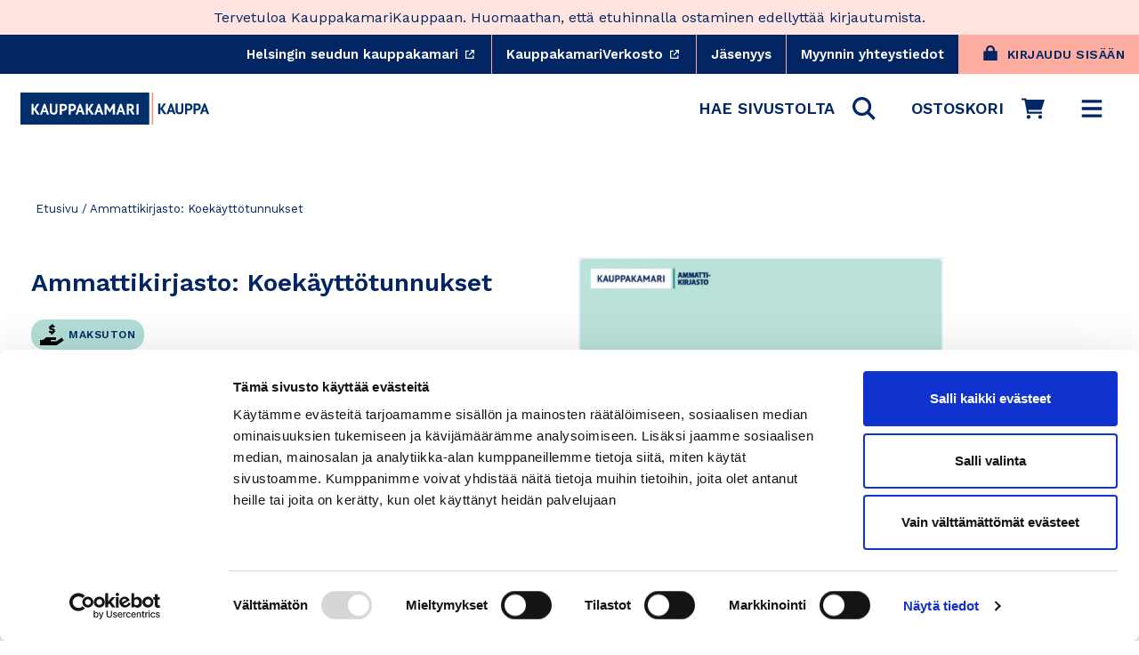

--- FILE ---
content_type: text/html; charset=utf-8
request_url: https://www.kauppakamarikauppa.fi/products/ammattikirjasto-kokeile-maksutta
body_size: 48854
content:
<!doctype html>
<html class="no-js" lang="fi" dir="ltr">
  <head><script
        id="Cookiebot"
        src="https://consent.cookiebot.com/uc.js"
        data-cbid="d72cd50d-6d16-4cf7-ae75-25ce7003ae48"
        data-blockingmode="auto"
        type="text/javascript"
        defer
      ></script><meta charset="utf-8">
    <meta http-equiv="X-UA-Compatible" content="IE=edge,chrome=1">
    <meta name="viewport" content="width=device-width,initial-scale=1"><link rel="preconnect" href="https://cdn.shopify.com">
    <link rel="preconnect" href="https://fonts.shopifycdn.com">
    <link rel="preconnect" href="https://fonts.gstatic.com" crossorigin>
    <link
      rel="stylesheet"
      href="https://fonts.googleapis.com/css2?family=Work+Sans:wght@400;600&display=swap"
      media="print"
      onload="this.onload=null;this.removeAttribute('media');"
      fetchpriority="high"
    >
    <link rel="dns-prefetch" href="https://productreviews.shopifycdn.com">
    <link rel="dns-prefetch" href="https://ajax.googleapis.com">
    <link rel="dns-prefetch" href="https://maps.googleapis.com">
    <link rel="dns-prefetch" href="https://maps.gstatic.com">

    <!-- font no-JS fallback -->
    <noscript>
      <link rel="stylesheet" href="https://fonts.googleapis.com/css2?family=Work+Sans:wght@400;600&display=swap">
    </noscript><link href="//www.kauppakamarikauppa.fi/cdn/shop/t/254/assets/theme.css?v=146433978145883835971766131673" rel="stylesheet" type="text/css" media="all" />
    <link href="//www.kauppakamarikauppa.fi/cdn/shop/t/254/assets/theme_essentials.css?v=28349265626196424111766131633" rel="stylesheet" type="text/css" media="all" />
    <link href="//www.kauppakamarikauppa.fi/cdn/shop/t/254/assets/typography.css?v=14145461321197227891766130438" rel="stylesheet" type="text/css" media="all" />

    <style data-shopify>
        :root {
        --typeHeaderPrimary:"Work Sans";
        --typeHeaderFallback:sans-serif;
        --typeHeaderSize: 38px;
        --typeHeaderWeight: 600;
        --typeHeaderLineHeight: 1.2;
        --typeHeaderSpacing: 0.0em;

        --typeBasePrimary:"Work Sans";
        --typeBaseFallback:sans-serif;
        --typeBaseSize: 18px;
        --typeBaseWeight: 400;
        --typeBaseLineHeight: 1.6;
        --typeBaseSpacing: 0.0em;

        --iconWeight: 5px;
        --iconLinecaps: 'miter';

        --HeroTitleLineHeight: 108px;
        --HeroTitleMobileLineHeight: 50px;
      }
    </style>
<script
      data-cookieconsent="ignore"
      src="//www.kauppakamarikauppa.fi/cdn/shop/t/254/assets/vendor-scripts-v10.js"
      defer="defer"
    ></script>

    <script
      data-cookieconsent="ignore"
      src="//www.kauppakamarikauppa.fi/cdn/shop/t/254/assets/theme.js?v=39348665000534502321766130438&enable_js_minification=1"
      defer="defer"
    ></script><!-- Algolia head -->
    <script
      data-cookieconsent="ignore"
      src="//www.kauppakamarikauppa.fi/cdn/shop/t/254/assets/algolia_config.js?v=23235828275093381801766130438&enable_js_minification=1"
      defer="defer"
    ></script>

    <script type="text/template" id="template_algolia_money_format">
      {{amount_with_comma_separator}} €

    </script>
    <script type="text/template" id="template_algolia_current_collection_id">
      {
    "currentCollectionID": 
}

    </script>
    <script type="text/template" id="template_algolia_autocomplete">
      <div class="
  aa-columns-container

  [[# with.articles ]] aa-with-articles [[/ with.articles ]]
  [[^ with.articles ]] aa-without-articles [[/ with.articles ]]

  [[# with.collections ]] aa-with-collections [[/ with.collections ]]
  [[^ with.collections ]] aa-without-collections [[/ with.collections ]]

  [[# with.footer ]] aa-with-footer [[/ with.footer ]]
  [[^ with.footer ]] aa-without-footer [[/ with.footer ]]

  [[# with.poweredBy ]] aa-with-powered-by [[/ with.poweredBy ]]
  [[^ with.poweredBy ]] aa-without-powered-by [[/ with.poweredBy ]]

  [[# with.products ]] aa-with-products [[/ with.products ]]
  [[^ with.products ]] aa-without-products [[/ with.products ]]

  [[# with.pages ]] aa-with-pages [[/ with.pages ]]
  [[^ with.pages ]] aa-without-pages [[/ with.pages ]]
">
  <div class="aa-dataset-products aa-right-column"></div>

  <div class="aa-left-column">
    <div class="aa-collections">
      <div class="aa-collections-header">
        Tuoteryhmät
      </div>
      <div class="aa-dataset-collections"></div>
    </div>

    <div class="aa-articles">
      <div class="aa-articles-header">
        Artikkelit
      </div>
      <div class="aa-dataset-articles"></div>
    </div>

    <div class="aa-pages">
      <div class="aa-pages-header">
        Sisältösivut
      </div>
      <div class="aa-dataset-pages"></div>
    </div>
  </div>
</div>

    </script>
    <script type="text/template" id="template_algolia_autocomplete.css">
      .algolia-autocomplete {
  box-sizing: border-box;
  background: var(--colorBody);
  z-index: 10000 !important;
  color: var(--colorTextBody);
  text-align: left;
  width: 100% !important;
  right: 0px !important;
  left: 0px !important;
  border-top: solid 1px var(--colorBorder);
  position: fixed !important;
}

.aa-dropdown-menu .aa-highlight {
  color: black;
  font-weight: bold;
}

.aa-dropdown-menu .aa-cursor {
  cursor: pointer;
  background: #f8f8f8;
}

/* Resets */
.aa-dropdown-menu div,
.aa-dropdown-menu p,
.aa-dropdown-menu span,
.aa-dropdown-menu a {
  box-sizing: border-box;

  margin: 0;
  padding: 0;

  line-height: 1;
  font-size: initial;
}

/* Links */
.aa-dropdown-menu a,
.aa-dropdown-menu a:hover,
.aa-dropdown-menu a:focus,
.aa-dropdown-menu a:active {
  font-weight: initial;
  font-style: initial;
  text-decoration: initial;

  color: var(--colorBtnPrimary);
}

.aa-dropdown-menu a:hover,
.aa-dropdown-menu a:focus,
.aa-dropdown-menu a:active {
  text-decoration: underline;
}

/* Column layout */
.aa-dropdown-menu .aa-left-column,
.aa-dropdown-menu .aa-right-column {
  position: relative;

  padding: 24px 24px 0 24px;
}

.aa-dropdown-menu-size-xs .aa-left-column,
.aa-dropdown-menu-size-xs .aa-right-column,
.aa-dropdown-menu-size-sm .aa-left-column,
.aa-dropdown-menu-size-sm .aa-right-column {
  padding: 24px 12px 0 12px;
}

.aa-dropdown-menu .aa-with-powered-by .aa-left-column {
  padding-bottom: 48px;
}

.aa-dropdown-menu-size-xs .aa-left-column,
.aa-dropdown-menu-size-sm .aa-left-column {
  padding-top: 0;
  padding-bottom: 32px;
}

.aa-dropdown-menu-size-xs .aa-without-powered-by .aa-left-column,
.aa-dropdown-menu-size-sm .aa-without-powered-by .aa-left-column {
  padding-bottom: 0;
}

.aa-dropdown-menu-size-lg .aa-columns-container {
  direction: rtl;

  width: 100%;

  display: table;
  table-layout: fixed;
}

.aa-dropdown-menu-size-lg .aa-left-column,
.aa-dropdown-menu-size-lg .aa-right-column {
  display: table-cell;
  direction: ltr;
  vertical-align: top;
}

.aa-dropdown-menu-size-lg .aa-left-column {
  width: 30%;
}

.aa-dropdown-menu-size-lg .aa-without-articles.aa-without-collections .aa-left-column {
  display: none;
}

.aa-dropdown-menu-size-lg .aa-without-products .aa-left-column {
  width: 100%;
}

.aa-dropdown-menu-size-lg .aa-right-column {
  width: 70%;
  border-left: 1px solid var(--colorBorder);

  padding-bottom: 64px;
}

.aa-dropdown-menu-size-lg .aa-without-footer .aa-right-column {
  padding-bottom: 0;
}

.aa-dropdown-menu-size-lg .aa-without-articles.aa-without-collections .aa-right-column {
  width: 100%;
  border-left: none;
}

.aa-dropdown-menu-size-lg .aa-without-products .aa-right-column {
  display: none;
}

/* Products group */
.aa-dropdown-menu .aa-dataset-products .aa-suggestions:after {
  content: '';
  display: block;
  clear: both;
}

.aa-dropdown-menu .aa-without-products .aa-dataset-products {
  display: none;
}

.aa-dropdown-menu .aa-products-empty {
  margin-bottom: 16px;
}

.aa-dropdown-menu .aa-products-empty .aa-no-result {
  color: [[ colors.secondary ]];
}

.aa-dropdown-menu .aa-products-empty .aa-see-all {
  margin-top: 8px;
}

/* Product */
.aa-dropdown-menu .aa-dataset-products .aa-suggestion {
  float: left;

  width: 50%;

  margin-bottom: 16px;
  margin-top: -4px; /* -$v_padding */
}

.aa-dropdown-menu-size-xs .aa-dataset-products .aa-suggestion,
.aa-dropdown-menu-size-sm .aa-dataset-products .aa-suggestion {
  width: 100%;
}

.aa-dropdown-menu .aa-product {
  position: relative;
  min-height: 56px; /* $img_size + 2 * $v_padding */

  padding: 4px 16px; /* $v_padding, $h_padding */
}

.aa-dropdown-menu .aa-product-picture {
  position: absolute;

  width: 48px; /* $img_size */
  height: 48px; /* $img_size */

  top: 4px; /* $v_padding */
  left: 16px; /* $h_padding */

  background-position: center center;
  background-size: contain;
  background-repeat: no-repeat;
}

.aa-dropdown-menu .aa-product-text {
  margin-left: 64px; /* $img_size + $h_padding */
}

.aa-dropdown-menu-size-xs .aa-product {
  padding: 4px;
}

.aa-dropdown-menu-size-xs .aa-product-picture {
  display: none;
}

.aa-dropdown-menu-size-xs .aa-product-text {
  margin: 0;
}

.aa-dropdown-menu .aa-product-info {
  font-size: 0.85em;
  color: [[ colors.secondary ]];
}

.aa-dropdown-menu .aa-product-info .aa-highlight {
  font-size: 1em;
}

.aa-dropdown-menu .aa-product-price {
  margin-top: 7.5px;
  font-size: var(--typeBaseSize);
  align-items: baseline;
  display: flex;
  flex-direction: row;
}

.aa-dropdown-menu .aa-product-title {
  color: var(--colorTextBody);
  text-decoration: none;
  background: transparent;
  font-size: var(--typeBaseSize);
  font-weight: 700;
}

.aa-dropdown-menu .aa-product-title,
.aa-dropdown-menu .aa-product-info {
  width: 100%;

  margin-top: -0.4em;

  white-space: nowrap;
  overflow: hidden;
  text-overflow: ellipsis;

  line-height: 1.5;
}

/* Collections, Articles & Pages */
.aa-dropdown-menu .aa-without-collections .aa-collections {
  display: none;
}

.aa-dropdown-menu .aa-without-articles .aa-articles {
  display: none;
}

.aa-dropdown-menu .aa-without-pages .aa-pages {
  display: none;
}

.aa-dropdown-menu .aa-collections,
.aa-dropdown-menu .aa-articles,
.aa-dropdown-menu .aa-pages {
  margin-bottom: 24px;
}

.aa-dropdown-menu .aa-collections-empty .aa-no-result,
.aa-dropdown-menu .aa-articles-empty .aa-no-result,
.aa-dropdown-menu .aa-pages-empty .aa-no-result {
  opacity: 0.7;
}

.aa-dropdown-menu .aa-collections-header,
.aa-dropdown-menu .aa-articles-header,
.aa-dropdown-menu .aa-pages-header {
  color: var(--colorTextSecondary);
  text-transform: uppercase;
  font-weight: 400;
  letter-spacing: 0.2px;
  font-size: calc(var(--typeBaseSize) - 2px);
  margin-bottom: 5px;
}

.aa-dropdown-menu .aa-collection,
.aa-dropdown-menu .aa-article,
.aa-dropdown-menu .aa-page {
  padding: 4px;
}

/* Footer */

.aa-dropdown-menu .aa-footer {
  display: block;

  width: 100%;

  position: absolute;
  left: 0;
  bottom: 0;

  padding: 16px 48px;

  border-top: 1px solid var(--colorBorder);
  background-color: var(--colorBgSecondary);
}

.aa-dropdown-menu-size-xs .aa-footer,
.aa-dropdown-menu-size-sm .aa-footer,
.aa-dropdown-menu-size-md .aa-footer {
  display: none;
}

/* Powered By */

.aa-dropdown-menu .aa-without-powered-by .aa-powered-by {
  display: none;
}

.aa-dropdown-menu .aa-powered-by {
  width: 100%;

  position: absolute;
  left: 0;
  bottom: 16px;

  text-align: center;
  font-size: 0.8em;
  color: [[ colors.secondary ]];
}

.aa-dropdown-menu .aa-powered-by-logo {
  display: inline-block;

  width: 142px;
  height: 24px;

  margin-bottom: -6px;

  background-position: center center;
  background-size: contain;
  background-repeat: no-repeat;
  background-image: url([data-uri]);
}

    </script>
    <script type="text/template" id="template_algolia_autocomplete_pages_empty">
      <div class="aa-pages-empty">
  <div class="aa-no-result">
    [[ translations.noPageFound ]]
  </div>
</div>

    </script>
    <script type="text/template" id="template_algolia_autocomplete_page">
      <div class="aa-page">
  <div class="aa-picture" style="background-image: url('[[# helpers.iconImage ]][[/ helpers.iconImage ]]')"></div>
  <div class="aa-text">
    <span class="aa-title">[[& _highlightResult.title.value ]]</span>
  </div>
</div>

    </script>
    <script type="text/template" id="template_algolia_autocomplete_collection">
      <div class="aa-collection">
  <div class="aa-picture" style="background-image: url('[[# helpers.iconImage ]][[/ helpers.iconImage ]]')"></div>
  <div class="aa-text">
    <span class="aa-title">[[# helpers.hightlightTitle ]][[& _highlightResult.title.value ]][[/ helpers.hightlightTitle]]</span>
  </div>
</div>

    </script>
    <script type="text/template" id="template_algolia_autocomplete_collections_empty">
      <div class="aa-collections-empty">
  <div class="aa-no-result">
    [[ translations.noCollectionFound ]]
  </div>
</div>

    </script>
    <script type="text/template" id="template_algolia_autocomplete_article">
      <div class="aa-article">
  <div class="aa-text">
    <span class="aa-title">[[& _highlightResult.title.value ]]</span>
  </div>
</div>

    </script>
    <script type="text/template" id="template_algolia_autocomplete_articles_empty">
      <div class="aa-articles-empty">
  <div class="aa-no-result">
    No article found
  </div>
</div>

    </script>
    <script type="text/template" id="template_algolia_autocomplete_product">
      <div data-algolia-index="[[ _index ]]" data-algolia-position="[[ _position ]]" data-algolia-queryid="[[ queryID ]]" data-algolia-objectid="[[ objectID ]]" class="aa-product">
  <div class="aa-product-picture" style="background-image: url('[[# helpers.thumbImage ]][[/ helpers.thumbImage ]]')"></div>
  <div class="aa-product-text">
    <p class="aa-product-title">
      [[# helpers.fullHTMLTitle ]][[/ helpers.fullHTMLTitle ]]
    </p>
    <p class="aa-product-price grid-product__price">
      <span>[[# helpers.autocompletePrice ]][[/ helpers.autocompletePrice ]]</span>
      <small class="vat-price">[[# helpers.instantsearchVat ]][[/ helpers.instantsearchVat ]]</small>
    </p>
  </div>
</div>

    </script>
    <script type="text/template" id="template_algolia_autocomplete_products_empty">
      <div class="aa-products-empty">
  <p class="aa-no-result">
    [[# helpers.no_result_for ]] "[[ query ]]" [[/ helpers.no_result_for]]
  </p>

  <p class="aa-see-all">
    <a href="/search?q=">
      [[ translations.allProducts ]]
    </a>
  </p>
</div>

    </script>
    <script type="text/template" id="template_algolia_autocomplete_footer">
      <div class="aa-footer">
  [[ translations.allProducts ]]
  <a class="aa-footer-link" href="/search?q=[[ query ]]">
    [[ translations.matching ]]
    <span class="aa-query">
      "[[ query ]]"
    </span>
  </a>
  (<span class="aa-nbhits">[[# helpers.formatNumber ]][[ nbHits ]][[/ helpers.formatNumber ]]</span>)
</div>

    </script>
    <script type="text/template" id="template_algolia_instant_search">
      <div class="ais-page">
  <div class="ais-page-inner">
    <div
      class="ais-facets-button"
      role="button"
      tabindex="0"
      aria-expanded="false"
      aria-controls="ais-facets"
      aria-label="Näytä rajaustoiminnot"
    >
      Näytä rajaustoiminnot
    </div>
    <div class="ais-facets" id="ais-facets" role="region" aria-label="Hakurajoittimet">
      <div
        class="ais-current-refined-values-container"
        role="region"
        aria-label="Valitut rajaukset"
      ></div>
      <div class="ais-clear-refinements-container hide"></div>
      [[# facets ]]
      <div
        class="ais-facet-[[ type ]] ais-facet-[[ escapedName ]]"
        role="group"
        aria-labelledby="facet-header-[[ escapedName ]]"
      >
        <div
          class="ais-range-slider--header ais-facet--header ais-header"
          id="facet-header-[[ escapedName ]]"
          role="heading"
          aria-level="3"
        >
          [[ title ]]
        </div>
        <div
          class="ais-facet-[[ escapedName ]]-container"
          role="group"
          aria-labelledby="facet-header-[[ escapedName ]]"
        ></div>
      </div>
      [[/ facets ]]
    </div>
    <div class="ais-block">
      <div class="ais-input" role="search" aria-label="Haku">
        <div class="ais-search-box-container"></div>
        <div class="ais-input-button">
          <div
            class="ais-clear-input-icon"
            role="button"
            tabindex="0"
            aria-label="Tyhjennä haku"
          ></div>
          <a
            title="Search by Algolia - Click to know more"
            href="https://www.algolia.com/?utm_source=shopify&utm_medium=link&utm_campaign=instantsearch-[[ storeName ]]"
            aria-label="Powered by Algolia"
          >
            <div class="ais-algolia-icon"></div>
          </a>
        </div>
      </div>
      <div class="ais-search-header" role="region" aria-label="Hakuasetuket">
        <div class="ais-stats-container" role="status" aria-live="polite" aria-atomic="true"></div>
        <div class="ais-change-display" role="group" aria-label="Näkymäasetukset">
          <span
            class="ais-change-display-block ais-change-display-selected"
            role="button"
            tabindex="0"
            aria-pressed="true"
            aria-label="Ruudukkonäkymä"
          >
            <i class="fa fa-th-large" aria-hidden="true"></i>
          </span>
          <span
            class="ais-change-display-list"
            role="button"
            tabindex="0"
            aria-pressed="false"
            aria-label="Listanäkymä"
          >
            <i class="fa fa-th-list" aria-hidden="true"></i>
          </span>
        </div>
        <div class="ais-sort" role="region" aria-label="Järjestysasetukset">
          [[# multipleSortOrders ]]
          <label for="sort-select">[[ translations.sortBy ]]</label> <span class="ais-sort-orders-container"></span>
          [[/ multipleSortOrders ]]

          [[^ multipleSortOrders ]]
          <span aria-label="Järjestä osuvuuden mukaan"
            >[[ translations.sortBy ]] [[ translations.relevance ]]</span
          >
          [[/ multipleSortOrders ]]
        </div>
      </div>
      <div
        class="ais-hits-container ais-results-as-block"
        role="region"
        aria-label="Hakutulokset"
        aria-live="polite"
      ></div>
    </div>
    <div class="ais-pagination-container" role="navigation" aria-label="Sivunavigaatio"></div>
  </div>
</div>

    </script>
    <script type="text/template" id="template_algolia_instant_search.css">
      .ais-page .aa-highlight {
  color: black;
  font-weight: bold;
}

/* Columns */
.ais-page .ais-facets {
  width: 25%;
  float: left;
  position: relative;
}

@media only screen and (min-width:590px) {
  .ais-page .ais-facets > div {
    border-bottom: solid 1px var(--colorBorder);
    overflow: hidden;
  }
  .ais-page .ais-facets {
    border-right: solid 1px var(--colorBorder);  
  }
  .ais-page .ais-block {
    padding: 24px;
  }
}

.ais-page .ais-block {
  width: 75%;
  float: right;
}

.ais-results-size-xs .ais-page .ais-facets,
.ais-results-size-xs .ais-page .ais-block,
.ais-results-size-sm .ais-page .ais-facets,
.ais-results-size-sm .ais-page .ais-block {
  width: 100%;
  padding-left: 0px;
}

.ais-page .ais-Pagination-list {
  clear: both;
}

/* Refine button */
.ais-page .ais-facets-button {
  display: none;

  margin: 16px 0;
  padding: 8px;

  border: 1px solid #e0e0e0;
  text-align: center;

  cursor: pointer;
}

.ais-results-size-xs .ais-page .ais-facets-button,
.ais-results-size-sm .ais-page .ais-facets-button {
  display: block;
}

.ais-results-size-xs .ais-page .ais-facets,
.ais-results-size-sm .ais-page .ais-facets {
  display: none;
}

.ais-results-size-xs .ais-page .ais-facets__shown,
.ais-results-size-sm .ais-page .ais-facets__shown {
  display: block;
  background-color: var(--colorDrawerAccent);
  border: solid 1px var(--colorBorder);
  border-top: unset;
  margin-bottom: 25px;
}

.ais-results-size-xs .ais-page .ais-facets__shown .ais-facet--header,
.ais-results-size-sm .ais-page .ais-facets__shown .ais-facet--header {
  border-top: solid 1px var(--colorBorder);
}

.ais-page .ais-facet--header {
  padding: 24px 24px 12px 24px;
  font-weight: 700;
}

.ais-RefinementList-list,
.ais-current-refined-values--list,
.ais-page .ais-Pagination-list {
  list-style: none;
  margin: 0;
  padding: 0px 24px 24px 24px;
}

.ais-RefinementList-searchBox {
  display: none;
  padding: 0 24px;
  margin-bottom: 10px;
}


.ais-facet--checkbox,
.ais-facet--checkbox:focus,
.ais-facet--checkbox:active {
  all: unset;
  min-width: 12px !important;
  height: 12px;
  border: 2px solid var(--colorBorder) !important;
  background: transparent;
  transition: background-color 0.16s ease-in-out, border 0.16s ease-in-out;
  -webkit-appearance: unset !important;
  display: inline-block;
  margin-right: 10px;
}

.ais-facet--checkbox:checked {
  background-color: #01917A;
  border: 2px solid #01917A !important;
}

.ais-page .ais-facet--body {
  padding: 8px;
}

.ais-page .ais-facet--item {
  position: relative;
  width: 100%;
  cursor: pointer;
}

.ais-page .ais-facet--label {
  display: inline-block;
  margin-top: -0.15em;
  margin-bottom: -0.15em;

  width: 100%;

  white-space: nowrap;
  overflow: hidden;
  text-overflow: ellipsis;

  cursor: pointer;

  line-height: 1.6;

  display: flex;
  align-items: center;
  font-weight:400;
  font-size: var(--typeBaseSize);
}

.ais-page .ais-facet--count {
  [[#distinct]]
    display: none;
  [[/distinct]]

  position: absolute;

  top: 6px;
  right: 0px;

  color: [[ colors.secondary ]];
}

.ais-page .ais-RefinementList-item--selected {
  font-weight: bold;
}

.ais-page .ais-current-refined-values--link,
.ais-page .ais-RefinementList-item--selected,
.ais-page .ais-facet--item:hover {
  background: var(--colorBodyDim);
  border-radius: var(--globalRadius);
}

.ais-page .ais-RefinementList-item--selected:after {
  content: '×';
  font-size: 24px;
  line-height: 0;
  margin-left: auto;
  color: #121212;
  position: absolute;
  right: 15px;
  top: 18px;
}

.ais-RefinementList-label {
  padding: 5px 10px;
}

.ais-page .ais-RefinementList-item--selected .ais-facet--count,
.ais-page .ais-facet--item:hover .ais-facet--count {
  right: -8px;
}

.ais-page .ais-CurrentRefinements {
  position: relative;
}

.ais-page .ais-CurrentRefinements--header {
  padding-right: 72px;
}

.ais-page .ais-ClearRefinements-button {
  border: 0;
  background: 0;
  color: #666;
}

.ais-page .ais-ClearRefinements-button:hover {
  text-decoration: underline;
}

.ais-page .ais-CurrentRefinements-label {
  display: table;

  width: 100%;
  margin: 4px 0;

  border: 1px solid #e0e0e0;

  cursor: pointer;
}

.ais-page .ais-CurrentRefinements-label:before {
  content: '\2a2f';
  display: table-cell;
  vertical-align: middle;

  width: 0;
  padding: 4px 6px;

  background: #e0e0e0;
}

.ais-page .ais-CurrentRefinements-label div {
  display: inline;
}

.ais-page .ais-CurrentRefinements-label > div {
  display: table-cell;
  vertical-align: middle;

  margin-top: -0.15em;
  margin-bottom: -0.15em;
  padding: 4px 6px;

  background: #f4f4f4;

  width: 100%;
  max-width: 1px;

  white-space: nowrap;
  overflow: hidden;
  text-overflow: ellipsis;

  line-height: 1.3;
}

.ais-page .ais-CurrentRefinements-label:hover {
  text-decoration: none;
}

.ais-page .ais-CurrentRefinements-label:hover > div {
  text-decoration: line-through;
}

.ais-page .ais-CurrentRefinements-label {
  font-weight: bold;
}

.ais-RangeSlider .rheostat-tooltip {
  display: none;
  background: transparent;
  position: absolute;
  font-size: 0.8em;
  transform: translate(-50%, -100%);
  left: 50%;
  line-height: 1.5em;
  text-align: center;
}

.ais-page .ais-current-refined-values--link {
  display: table;
  width: 100%;
  margin: 4px 0;
  cursor: pointer;
}

.ais-page .ais-current-refined-values--link:hover {
  text-decoration: none;
}

.ais-page .ais-current-refined-values--link:before {
  content: '\2a2f';
  display: table-cell;
  vertical-align: middle;
  width: 0;
  padding: 4px 6px;
  color: #121212;
  font-size: 18px;
}

.ais-page .ais-current-refined-values--link div {
  display: inline;
}

.ais-page .ais-current-refined-values--link > div {
  display: table-cell;
  vertical-align: middle;
  margin-top: -0.15em;
  margin-bottom: -0.15em;
  padding: 4px 6px;
  width: 100%;
  max-width: 1px;
  white-space: nowrap;
  overflow: hidden;
  text-overflow: ellipsis;
  line-height: 1.3;
}

.ais-page .ais-current-refined-values--link:hover > div {
  text-decoration: line-through;
}

.ais-page .ais-current-refined-values--label {
  font-weight: bold;
}

.ais-RangeSlider .rheostat-handle:hover .rheostat-tooltip {
  display: block;
}

.ais-RangeSlider .rheostat-handle {
  background: #fff;
  border-radius: 50%;
  cursor: grab;
  height: 20px;
  outline: none;
  transform: translate(-50%, calc(-50% + -3px));
  border: 1px solid #ccc;
  width: 20px;
  z-index: 1;
}

.ais-RangeSlider .rheostat-value {
  padding-top: 15px;
  font-size: 0.8em;
  transform: translateX(-50%);
  position: absolute;
}

.ais-RangeSlider .rheostat-horizontal {
  cursor: pointer;
  margin: 16px 16px 48px;
}

.ais-RangeSlider .rheostat-background {
  background-color: rgba(65, 66, 71, 0.08);
  border: 1px solid #ddd;
  height: 6px;
}

.ais-RangeSlider .rheostat-progress {
  background-color: var(--colorBtnPrimary);
  cursor: pointer;
  height: 4px;
  top: 1px;
  position: absolute;
}

.ais-RangeSlider .rheostat-marker-horizontal {
  background: #ddd;
  width: 1px;
  height: 5px;
  pointer-events: none;
}

.ais-RangeSlider .rheostat-marker-large {
  background: #ddd;
  width: 2px;
  height: 12px;
}

/* Search */
.ais-SearchBox-input{
  width: 100%;
  padding: 8px 36px;
}
.ais-SearchBox-form{
  position:relative;
}

.ais-SearchBox-form .ais-SearchBox-submit,
.ais-SearchBox-form .ais-SearchBox-reset {
  position: absolute;
  display: flex;
  justify-content: center;
  align-items: center;
  top: 0;
  height: 100%;
  padding:0;
  width:36px;
}
.ais-SearchBox-form .ais-SearchBox-submit svg {
  width: 14px;
  height: 14px;
}
.ais-SearchBox-form .ais-SearchBox-reset{
  right: 0;
}
.ais-SearchBox-form .ais-SearchBox-submit{
  left: 0;
}

/* Search header */
.ais-page .ais-search-header {
  margin: 20px 0 20px;
  border-bottom: solid 1px var(--colorBorder);
  padding: 10px 0;
}

.ais-page .ais-search-header:after {
  content: '';
  clear: both;
  display: block;
}

.ais-page .ais-search-header {
  font-size: 0.85em;
}

.ais-page .ais-search-header * {
  font-size: inherit;
  line-height: 1.6;
}

/* Stats */
.ais-page .ais-Stats {
  float: left;
}

.ais-page .ais-stats--nb-results {
  font-weight: bold;
}

.ais-results-size-xs .ais-page .ais-Stats {
  float: none;
}

/* Display mode */
.ais-page .ais-change-display {
  float: right;

  margin-left: 10px;

  cursor: pointer;
}

.ais-page .ais-change-display-block:hover,
.ais-page .ais-change-display-list:hover,
.ais-page .ais-change-display-selected {
  color: var(--colorBtnPrimary);
}

/* Sort orders */
.ais-page .ais-sort {
  float: right;
}

.ais-results-size-xs .ais-page .ais-sort {
  float: none;
}

.ais-page .ais-SortBy {
  display: inline-block;
}

.ais-page .ais-SortBy-select {
  height: 1.6em;
  padding: 0px 30px 0px 5px;
  margin-top: -0.1em;
}

/* Hits */

.ais-page .ais-hit-empty {
  margin-top: 60px;
  text-align: center;
}

.ais-page .ais-highlight {
  position: relative;
  z-index: 1;

  font-weight: bold;
}

.ais-page .ais-highlight:before {
  content: '';
  position: absolute;

  z-index: -1;

  width: 100%;
  height: 100%;

  background: var(--colorBtnPrimary);
  opacity: 0.1;
}

.ais-page .ais-hit {
  position: relative;
  margin: 8px 0 16px 0;
  cursor: pointer;
  display: flex;
  flex-direction: column;
}

.ais-page .ais-hit--details > * {
  width: 100%;

  margin-top: -0.15em;
  margin-bottom: -0.15em;

  white-space: nowrap;
  overflow: hidden;
  text-overflow: ellipsis;

  line-height: var(--typeBaseLineHeight);
}

.ais-page .ais-hit--title {
  font-size: var(--typeBaseSize);
  font-weight: 700;
}

.ais-page .ais-hit--subtitle {
  font-size: 0.9em;
  color: [[ colors.secondary ]];
}

.ais-page .ais-hit--subtitle * {
  font-size: inherit;
}

.ais-page .ais-hit--price {
  color: var(--colorBtnPrimary);
}

.ais-page .ais-hit--price-striked {
  text-decoration: line-through;
  color: [[ colors.secondary ]];
}

.ais-page .ais-hit--price-striked span {
  color: var(--colorBtnPrimary);
}

.ais-page .ais-hit--price-discount {
  color: [[ colors.secondary ]];
}

.ais-page .ais-hit .ais-hit--cart {
  margin-top: 15px;
}

.ais-page .ais-results-as-list .ais-hit {
  padding: 30px 25px; /* $v_padding $h_padding */
  width: 100%;
  min-height: 170px; /* $img_size + 2 * $v_padding */
}

.ais-page .ais-results-as-list .ais-hit--picture {
  position: absolute;
  top: 30px; /* $v_padding */
  left: 25px; /* $h_padding */
  width: 110px; /* $img_size */
  height: 110px; /* $img_size */
  background-position: center center;
  background-size: contain;
  background-repeat: no-repeat;
}

.ais-page .ais-results-as-list .ais-hit--details {
  margin-left: 160px; /* $img_size + 2 * $h_padding */
}

.ais-results-size-xs .ais-page .ais-results-as-block .ais-hit {
  width: 98%;
  margin-left: 2%;
}

.ais-page .ais-results-as-block .ais-hit--details {
  margin-top: 140px; /* $img_size + $v_padding */
}

/* Pagination */
.ais-page .ais-Pagination-list {
  text-align: center;
}

.ais-page .ais-Pagination-item {
  font-family: var(--typeBasePrimary),var(--typeBaseFallback);
  font-weight: 600;
  letter-spacing: var(--typeBaseSpacing);
  line-height: var(--typeBaseLineHeight);
  margin: 0;
  text-align: center;
  font-size: 22px;
  display: inline-block;
}

.ais-page .ais-Pagination-item--selected {
  opacity:1;
  border-bottom: 2px solid var(--colorCoral);
}

.ais-Pagination-item:not(.ais-Pagination-item--selected) {
  opacity: 0.3;
}


.ais-page .ais-Pagination--active {
  border-color: var(--colorBtnPrimary);
}

.ais-page .ais-Pagination-item--disabled {
  visibility: hidden;
}

.ais-page .ais-Pagination-link {
  display: inline-block;
  padding: 8px 12px;
  color: var(--colorTextBody);
  line-height:1;
  text-decoration: none;
  background: transparent;
}


    </script>
    <script type="text/template" id="template_algolia_instant_search_stats">
      <!-- Search results status container for screen reader accessibility -->
<div role="status" aria-live="polite" aria-atomic="true" class="ais-stats">
  [[# hasNoResults ]]
  <span class="ais-stats--no-results"> [[# helpers.translation ]]noResultFound[[/ helpers.translation ]] </span>
  [[/ hasNoResults ]]

  [[# hasOneResult ]]
  <span class="ais-stats--nb-results"> [[# helpers.translation ]]oneResultFound[[/ helpers.translation ]] </span>
  [[/ hasOneResult ]]

  [[# hasManyResults ]] [[ helpers.outOf ]]
  <span class="ais-stats--nb-results">
    [[# helpers.formatNumber ]][[ nbHits ]][[/ helpers.formatNumber ]] [[# helpers.translation ]]resultsFound[[/
    helpers.translation ]]
  </span>
  [[/ hasManyResults ]]

  [[ helpers.in ]]
</div>

    </script>
    <script type="text/template" id="template_algolia_instant_search_facet_show_more">
      [[#isShowingMore]]
Show less
[[/isShowingMore]]
[[^isShowingMore]]
Show more
[[/isShowingMore]]

    </script>
    <script type="text/template" id="template_algolia_instant_search_facet_item">
      <label class="[[ cssClasses.label ]]" tabindex="0" role="button" [[# isRefined ]]aria-checked="true"[[/ isRefined ]]/>
  [[# type.disjunctive ]]
    <input type="checkbox" class="[[ cssClasses.checkbox ]]" tabindex="-1" [[# isRefined ]]checked[[/ isRefined ]]/>
  [[/ type.disjunctive ]]
  [[& label ]]
  <span class="[[ cssClasses.count ]]">
    [[# helpers.formatNumber ]]
      [[ count ]]
    [[/ helpers.formatNumber ]]
  </span>
</label>

    </script>
    <script type="text/template" id="template_algolia_instant_search_current_refined_values_item">
      [[# label ]]
  <div class="ais-current-refined-values--label">[[ label ]]</div>[[^ operator ]]:[[/ operator]]
[[/ label ]]

[[# operator ]]
  [[& displayOperator ]]
  [[# helpers.formatNumber ]][[ name ]][[/ helpers.formatNumber ]]
[[/ operator ]]
[[^ operator ]]
  [[# exclude ]]-[[/ exclude ]][[ name ]]
[[/ operator ]]

    </script>
    <script type="text/template" id="template_algolia_instant_search_product">
      <div
  data-algolia-index="[[ index ]]"
  data-algolia-position="[[ productPosition ]]"
  data-algolia-queryid="[[ queryID ]]"
  data-algolia-objectid="[[ objectID ]]"
  class="ais-hit ais-product"
  data-handle="[[ handle ]]"
  data-variant-id="[[ objectID ]]"
  data-distinct="[[ _distinct ]]"
>
  <a
    data-algolia-index="[[ index ]]"
    data-algolia-position="[[ productPosition ]]"
    data-algolia-queryid="[[ queryID ]]"
    data-algolia-objectid="[[ objectID ]]"
    href="[[# helpers.instantsearchLink ]][[/ helpers.instantsearchLink ]]"
    onclick="void(0)"
    class="grid-product__link"
    aria-label="[[# helpers.fullTitle ]][[/ helpers.fullTitle ]] - [[# helpers.addToCartButtonText ]][[/ helpers.addToCartButtonText ]]"
  >
    <div class="grid-product__content grid-product__content--flex">
      [[^ _distinct ]] [[^ can_order ]]
      <!--
        <div class="grid-product__tag grid-product__tag--sold-out">
          Loppuunmyyty
        </div>
      -->
      [[/ can_order ]] [[/ _distinct ]]
      <div class="grid-product__main-content">
        <div class="grid-product__img-and-title">
          <div class="grid-product__image-mask">
            <div
              class="grid__image-ratio grid__image-ratio--square"
              style="background-image: url('[[# helpers.350xImage ]][[/ helpers.350xImage ]]')"
            ></div>
          </div>
          [[# helpers.productBadges ]][[/ helpers.productBadges ]] [[# helpers.EMSreviewStars ]][[/
          helpers.EMSreviewStars ]]
          <div class="grid-product__meta">
            <div class="grid-product__title">
              [[# helpers.fullEscapedHTMLTitle ]][[/ helpers.fullEscapedHTMLTitle ]]
            </div>
            [[# helpers.productLocationWriter ]][[/ helpers.productLocationWriter ]]
          </div>
        </div>
      </div>
      <div class="grid-product__price-and-btn">
        <div class="grid-product__price-details">
          <div class="grid-product__price">
            <span>[[# helpers.instantsearchPrice ]][[/ helpers.instantsearchPrice ]]</span>
            <small class="vat-price">[[# helpers.instantsearchVat ]][[/ helpers.instantsearchVat ]]</small>
          </div>
        </div>
        <div class="btn btn--small btn--reverse grid-item__btn" role="button" tabindex="-1">
          [[# helpers.addToCartButtonText ]][[/ helpers.addToCartButtonText ]]
        </div>
      </div>
    </div>
  </a>
</div>

    </script>
    <script type="text/template" id="template_algolia_instant_search_no_result">
      <div class="ais-hit-empty">
  <div class="ais-hit-empty--title">[[ translations.noResultFound ]]</div>
  <div class="ais-hit-empty--clears">
    [[# helpers.try_clear_or_change_input ]]
      <a class="ais-hit-empty--clear-filters ais-link"> </a>
      <a class="ais-hit-empty--clear-input ais-link"> </a>
    [[/ helpers.try_clear_or_change_input ]]
  </div>
</div>

    </script>
    <script
      data-cookieconsent="ignore"
      src="//www.kauppakamarikauppa.fi/cdn/shop/t/254/assets/algolia_externals.js?v=181633209363515280161766130438&enable_js_minification=1"
      defer
    ></script>
    <script
      data-cookieconsent="ignore"
      src="//www.kauppakamarikauppa.fi/cdn/shop/t/254/assets/algolia_init.js?v=136371719953598013021766130438&enable_js_minification=1"
      defer
    ></script>
    <script
      data-cookieconsent="ignore"
      src="//www.kauppakamarikauppa.fi/cdn/shop/t/254/assets/algolia_analytics.js?v=183666546417780022701766130438&enable_js_minification=1"
      defer
    ></script>
    <script
      data-cookieconsent="ignore"
      src="//www.kauppakamarikauppa.fi/cdn/shop/t/254/assets/algolia_translations.js?v=147963530935329122441766130438&enable_js_minification=1"
      defer
    ></script>
    <script
      data-cookieconsent="ignore"
      src="//www.kauppakamarikauppa.fi/cdn/shop/t/254/assets/algolia_helpers.js?v=165044838678686240721766130438&enable_js_minification=1"
      defer
    ></script>
    <script
      data-cookieconsent="ignore"
      src="//www.kauppakamarikauppa.fi/cdn/shop/t/254/assets/algolia_autocomplete.js?v=3677026214013929861766130438&enable_js_minification=1"
      defer
    ></script>
    <script
      data-cookieconsent="ignore"
      src="//www.kauppakamarikauppa.fi/cdn/shop/t/254/assets/algolia_facets.js?v=106583584464991488231766130438&enable_js_minification=1"
      defer
    ></script>
    <script
      data-cookieconsent="ignore"
      src="//www.kauppakamarikauppa.fi/cdn/shop/t/254/assets/algolia_sort_orders.js?v=66237125660405380101766130438&enable_js_minification=1"
      defer
    ></script>
    <script
      data-cookieconsent="ignore"
      src="//www.kauppakamarikauppa.fi/cdn/shop/t/254/assets/algolia_instant_search.js?v=97149226704892278331766130438&enable_js_minification=1"
      defer
    ></script>
    <!-- /Algolia head -->

    <script>window.performance && window.performance.mark && window.performance.mark('shopify.content_for_header.start');</script><meta name="google-site-verification" content="esRo-JYcdKGJaov3b8CCdhOo4GSoOeYH9svrzl4Kft8">
<meta id="shopify-digital-wallet" name="shopify-digital-wallet" content="/49883840661/digital_wallets/dialog">
<link rel="alternate" type="application/json+oembed" href="https://www.kauppakamarikauppa.fi/products/ammattikirjasto-kokeile-maksutta.oembed">
<script async="async" src="/checkouts/internal/preloads.js?locale=fi-FI"></script>
<script id="shopify-features" type="application/json">{"accessToken":"57af481565b56df2cee546ca2697003b","betas":["rich-media-storefront-analytics"],"domain":"www.kauppakamarikauppa.fi","predictiveSearch":true,"shopId":49883840661,"locale":"fi"}</script>
<script>var Shopify = Shopify || {};
Shopify.shop = "kauppakamari-prod.myshopify.com";
Shopify.locale = "fi";
Shopify.currency = {"active":"EUR","rate":"1.0"};
Shopify.country = "FI";
Shopify.theme = {"name":"Motion | Menu-uudistus Master 2025","id":187509801337,"schema_name":"Motion","schema_version":"6.2.1","theme_store_id":847,"role":"main"};
Shopify.theme.handle = "null";
Shopify.theme.style = {"id":null,"handle":null};
Shopify.cdnHost = "www.kauppakamarikauppa.fi/cdn";
Shopify.routes = Shopify.routes || {};
Shopify.routes.root = "/";</script>
<script type="module">!function(o){(o.Shopify=o.Shopify||{}).modules=!0}(window);</script>
<script>!function(o){function n(){var o=[];function n(){o.push(Array.prototype.slice.apply(arguments))}return n.q=o,n}var t=o.Shopify=o.Shopify||{};t.loadFeatures=n(),t.autoloadFeatures=n()}(window);</script>
<script id="shop-js-analytics" type="application/json">{"pageType":"product"}</script>
<script defer="defer" async type="module" src="//www.kauppakamarikauppa.fi/cdn/shopifycloud/shop-js/modules/v2/client.init-shop-cart-sync_jitp4mUH.fi.esm.js"></script>
<script defer="defer" async type="module" src="//www.kauppakamarikauppa.fi/cdn/shopifycloud/shop-js/modules/v2/chunk.common_ClQZp62W.esm.js"></script>
<script type="module">
  await import("//www.kauppakamarikauppa.fi/cdn/shopifycloud/shop-js/modules/v2/client.init-shop-cart-sync_jitp4mUH.fi.esm.js");
await import("//www.kauppakamarikauppa.fi/cdn/shopifycloud/shop-js/modules/v2/chunk.common_ClQZp62W.esm.js");

  window.Shopify.SignInWithShop?.initShopCartSync?.({"fedCMEnabled":true,"windoidEnabled":true});

</script>
<script>(function() {
  var isLoaded = false;
  function asyncLoad() {
    if (isLoaded) return;
    isLoaded = true;
    var urls = ["\/\/app.backinstock.org\/widget\/73600_1746007777.js?category=bis\u0026v=6\u0026shop=kauppakamari-prod.myshopify.com"];
    for (var i = 0; i < urls.length; i++) {
      var s = document.createElement('script');
      s.type = 'text/javascript';
      s.async = true;
      s.src = urls[i];
      var x = document.getElementsByTagName('script')[0];
      x.parentNode.insertBefore(s, x);
    }
  };
  if(window.attachEvent) {
    window.attachEvent('onload', asyncLoad);
  } else {
    window.addEventListener('load', asyncLoad, false);
  }
})();</script>
<script id="__st">var __st={"a":49883840661,"offset":7200,"reqid":"99919239-52f1-42ee-9a87-ad0bee90a321-1768369746","pageurl":"www.kauppakamarikauppa.fi\/products\/ammattikirjasto-kokeile-maksutta","u":"970b3d4d0942","p":"product","rtyp":"product","rid":6850930704533};</script>
<script>window.ShopifyPaypalV4VisibilityTracking = true;</script>
<script id="captcha-bootstrap">!function(){'use strict';const t='contact',e='account',n='new_comment',o=[[t,t],['blogs',n],['comments',n],[t,'customer']],c=[[e,'customer_login'],[e,'guest_login'],[e,'recover_customer_password'],[e,'create_customer']],r=t=>t.map((([t,e])=>`form[action*='/${t}']:not([data-nocaptcha='true']) input[name='form_type'][value='${e}']`)).join(','),a=t=>()=>t?[...document.querySelectorAll(t)].map((t=>t.form)):[];function s(){const t=[...o],e=r(t);return a(e)}const i='password',u='form_key',d=['recaptcha-v3-token','g-recaptcha-response','h-captcha-response',i],f=()=>{try{return window.sessionStorage}catch{return}},m='__shopify_v',_=t=>t.elements[u];function p(t,e,n=!1){try{const o=window.sessionStorage,c=JSON.parse(o.getItem(e)),{data:r}=function(t){const{data:e,action:n}=t;return t[m]||n?{data:e,action:n}:{data:t,action:n}}(c);for(const[e,n]of Object.entries(r))t.elements[e]&&(t.elements[e].value=n);n&&o.removeItem(e)}catch(o){console.error('form repopulation failed',{error:o})}}const l='form_type',E='cptcha';function T(t){t.dataset[E]=!0}const w=window,h=w.document,L='Shopify',v='ce_forms',y='captcha';let A=!1;((t,e)=>{const n=(g='f06e6c50-85a8-45c8-87d0-21a2b65856fe',I='https://cdn.shopify.com/shopifycloud/storefront-forms-hcaptcha/ce_storefront_forms_captcha_hcaptcha.v1.5.2.iife.js',D={infoText:'hCaptchan suojaama',privacyText:'Tietosuoja',termsText:'Ehdot'},(t,e,n)=>{const o=w[L][v],c=o.bindForm;if(c)return c(t,g,e,D).then(n);var r;o.q.push([[t,g,e,D],n]),r=I,A||(h.body.append(Object.assign(h.createElement('script'),{id:'captcha-provider',async:!0,src:r})),A=!0)});var g,I,D;w[L]=w[L]||{},w[L][v]=w[L][v]||{},w[L][v].q=[],w[L][y]=w[L][y]||{},w[L][y].protect=function(t,e){n(t,void 0,e),T(t)},Object.freeze(w[L][y]),function(t,e,n,w,h,L){const[v,y,A,g]=function(t,e,n){const i=e?o:[],u=t?c:[],d=[...i,...u],f=r(d),m=r(i),_=r(d.filter((([t,e])=>n.includes(e))));return[a(f),a(m),a(_),s()]}(w,h,L),I=t=>{const e=t.target;return e instanceof HTMLFormElement?e:e&&e.form},D=t=>v().includes(t);t.addEventListener('submit',(t=>{const e=I(t);if(!e)return;const n=D(e)&&!e.dataset.hcaptchaBound&&!e.dataset.recaptchaBound,o=_(e),c=g().includes(e)&&(!o||!o.value);(n||c)&&t.preventDefault(),c&&!n&&(function(t){try{if(!f())return;!function(t){const e=f();if(!e)return;const n=_(t);if(!n)return;const o=n.value;o&&e.removeItem(o)}(t);const e=Array.from(Array(32),(()=>Math.random().toString(36)[2])).join('');!function(t,e){_(t)||t.append(Object.assign(document.createElement('input'),{type:'hidden',name:u})),t.elements[u].value=e}(t,e),function(t,e){const n=f();if(!n)return;const o=[...t.querySelectorAll(`input[type='${i}']`)].map((({name:t})=>t)),c=[...d,...o],r={};for(const[a,s]of new FormData(t).entries())c.includes(a)||(r[a]=s);n.setItem(e,JSON.stringify({[m]:1,action:t.action,data:r}))}(t,e)}catch(e){console.error('failed to persist form',e)}}(e),e.submit())}));const S=(t,e)=>{t&&!t.dataset[E]&&(n(t,e.some((e=>e===t))),T(t))};for(const o of['focusin','change'])t.addEventListener(o,(t=>{const e=I(t);D(e)&&S(e,y())}));const B=e.get('form_key'),M=e.get(l),P=B&&M;t.addEventListener('DOMContentLoaded',(()=>{const t=y();if(P)for(const e of t)e.elements[l].value===M&&p(e,B);[...new Set([...A(),...v().filter((t=>'true'===t.dataset.shopifyCaptcha))])].forEach((e=>S(e,t)))}))}(h,new URLSearchParams(w.location.search),n,t,e,['guest_login'])})(!1,!0)}();</script>
<script integrity="sha256-4kQ18oKyAcykRKYeNunJcIwy7WH5gtpwJnB7kiuLZ1E=" data-source-attribution="shopify.loadfeatures" defer="defer" src="//www.kauppakamarikauppa.fi/cdn/shopifycloud/storefront/assets/storefront/load_feature-a0a9edcb.js" crossorigin="anonymous"></script>
<script data-source-attribution="shopify.dynamic_checkout.dynamic.init">var Shopify=Shopify||{};Shopify.PaymentButton=Shopify.PaymentButton||{isStorefrontPortableWallets:!0,init:function(){window.Shopify.PaymentButton.init=function(){};var t=document.createElement("script");t.src="https://www.kauppakamarikauppa.fi/cdn/shopifycloud/portable-wallets/latest/portable-wallets.fi.js",t.type="module",document.head.appendChild(t)}};
</script>
<script data-source-attribution="shopify.dynamic_checkout.buyer_consent">
  function portableWalletsHideBuyerConsent(e){var t=document.getElementById("shopify-buyer-consent"),n=document.getElementById("shopify-subscription-policy-button");t&&n&&(t.classList.add("hidden"),t.setAttribute("aria-hidden","true"),n.removeEventListener("click",e))}function portableWalletsShowBuyerConsent(e){var t=document.getElementById("shopify-buyer-consent"),n=document.getElementById("shopify-subscription-policy-button");t&&n&&(t.classList.remove("hidden"),t.removeAttribute("aria-hidden"),n.addEventListener("click",e))}window.Shopify?.PaymentButton&&(window.Shopify.PaymentButton.hideBuyerConsent=portableWalletsHideBuyerConsent,window.Shopify.PaymentButton.showBuyerConsent=portableWalletsShowBuyerConsent);
</script>
<script data-source-attribution="shopify.dynamic_checkout.cart.bootstrap">document.addEventListener("DOMContentLoaded",(function(){function t(){return document.querySelector("shopify-accelerated-checkout-cart, shopify-accelerated-checkout")}if(t())Shopify.PaymentButton.init();else{new MutationObserver((function(e,n){t()&&(Shopify.PaymentButton.init(),n.disconnect())})).observe(document.body,{childList:!0,subtree:!0})}}));
</script>

<script>window.performance && window.performance.mark && window.performance.mark('shopify.content_for_header.end');</script>
<meta name="description" content="Tutustu maksutta Ammattikirjastoon – tilaa koekäyttötunnukset viikoksi!Koekäyttötunnuksilla pääset tutustumaan Ammattikirjaston toiminnallisuuksiin. Huomaathan, että koekäyttöön sisältyvät kirjat ovat verkkokirjojen vanhempia painoksia, joiden sisältö ei ole ajan tasalla, vaan ne ovat vain palvelun ominaisuuksiin tutus">
<meta property="og:site_name" content="KauppakamariKauppa">
  <meta property="og:url" content="https://www.kauppakamarikauppa.fi/products/ammattikirjasto-kokeile-maksutta">
  <meta property="og:title" content="Ammattikirjasto: Koekäyttötunnukset">
  <meta property="og:type" content="product">
  <meta property="og:description" content="Tutustu maksutta Ammattikirjastoon – tilaa koekäyttötunnukset viikoksi!Koekäyttötunnuksilla pääset tutustumaan Ammattikirjaston toiminnallisuuksiin. Huomaathan, että koekäyttöön sisältyvät kirjat ovat verkkokirjojen vanhempia painoksia, joiden sisältö ei ole ajan tasalla, vaan ne ovat vain palvelun ominaisuuksiin tutus"><meta property="og:image" content="http://www.kauppakamarikauppa.fi/cdn/shop/files/s25_AMK_tuotekuvakkeet_1080x1080px20251120115234_1200x1200.png?v=1763639670">
  <meta property="og:image:secure_url" content="https://www.kauppakamarikauppa.fi/cdn/shop/files/s25_AMK_tuotekuvakkeet_1080x1080px20251120115234_1200x1200.png?v=1763639670">
  <meta name="twitter:site" content="@k2hel">
  <meta name="twitter:card" content="summary_large_image">
  <meta name="twitter:title" content="Ammattikirjasto: Koekäyttötunnukset">
  <meta name="twitter:description" content="Tutustu maksutta Ammattikirjastoon – tilaa koekäyttötunnukset viikoksi!Koekäyttötunnuksilla pääset tutustumaan Ammattikirjaston toiminnallisuuksiin. Huomaathan, että koekäyttöön sisältyvät kirjat ovat verkkokirjojen vanhempia painoksia, joiden sisältö ei ole ajan tasalla, vaan ne ovat vain palvelun ominaisuuksiin tutus"><meta name="theme-color" content="#002663">
    <meta name="facebook-domain-verification" content="8t54qmv0t7suopqizest6apigqfxen">
    <meta name="google-site-verification" content="esRo-JYcdKGJaov3b8CCdhOo4GSoOeYH9svrzl4Kft8">
    <link rel="canonical" href="https://www.kauppakamarikauppa.fi/products/ammattikirjasto-kokeile-maksutta"><link rel="shortcut icon" href="//www.kauppakamarikauppa.fi/cdn/shop/files/favicon-96x96_32x32.png?v=1622311700" type="image/png"><title>Ammattikirjasto: Koekäyttötunnukset
&ndash; KauppakamariKauppa
</title>
<!-- Google Tag Manager -->
<script data-cookieconsent="ignore">(function(w,d,s,l,i){w[l]=w[l]||[];w[l].push({'gtm.start':
  new Date().getTime(),event:'gtm.js'});var f=d.getElementsByTagName(s)[0],
  j=d.createElement(s),dl=l!='dataLayer'?'&l='+l:'';j.async=true;j.src=
  'https://www.googletagmanager.com/gtm.js?id='+i+dl;f.parentNode.insertBefore(j,f);
  })(window,document,'script','dataLayer','GTM-NKKCG8Q');</script>
<!-- End Google Tag Manager -->

<script type="text/javascript" data-cookieconsent="ignore" defer>
  async function feedback() {
    const p = window.Shopify.customerPrivacy;
    console.log(`Tracking ${p.userCanBeTracked() ? "en" : "dis"}abled`);

    // See if we should or shouldn't load Giosg
    let attempts = 0;
    const initGiosg = () => {
      try {
      if (!giosg) {
        throw 'Missing giosg object';
      }
      
      if (p.userCanBeTracked()) {
        _giosg(function() {
          window.woolmanGiosg.hook();
        });
      } else {
        window.woolmanGiosg.unhook();
      }

    } catch(err) {
        console.error('[giosg@load-tracking-scripts]', err);
        attempts++;
        console.log('reattempt giosg loading...')
        if (attempts >= 5) return;
        setTimeout(initGiosg, 1000);
      }
    }
    initGiosg();
  }
  window.Shopify.loadFeatures(
    [
      {
        name: "consent-tracking-api",
        version: "0.1",
      },
    ],
    error => {
      if (error) {
         throw error;
      }
      if ("Cookiebot" in window) {
        window.Shopify.customerPrivacy.setTrackingConsent({
          "analytics": false,
          "marketing": false,
          "preferences": false,
          "sale_of_data": false,
        }, () => {
          console.log("Awaiting consent")
        });
      }
    }
  );

  window.addEventListener("CookiebotOnConsentReady", function () {
    const C = Cookiebot.consent;
    existConsentShopify = setInterval(function () {
      if (window.Shopify.customerPrivacy) {
        clearInterval(existConsentShopify);
        window.Shopify.customerPrivacy.setTrackingConsent({
          "analytics": C["statistics"],
          "marketing": C["marketing"],
          "preferences": C["preferences"],
          "sale_of_data": C["marketing"],
        }, () => {
          console.log("Consent captured");
          feedback();
        })
      }
    }, 100);
  });

  window.woolmanGiosg = {
    hook: async () => {
      // This event is being dispatched from theme.js whenever cart is being updated.
      document.addEventListener('cart:updated', (evt) => {

        const allowed = sessionStorage.getItem('_kk_giosg_basket_loaded');
        if (allowed === false) return;

        const cart = evt.detail.cart;

        // This function handles building products object that can be submitted to giosg api.
        if (!cart || cart.item_count === 0) {
          console.warn('[giosg@woolmanGiosgBasketLoader]', 'invalid or missing cart items. triggering clear cart for giosg.');
          giosg.api.shoppingCart.clearCart();
          return;
        };
        const products = cart.items.map(item => item = {
          name: item.title,
          quantity: item.quantity,
          price: `${(item.price / 100).toFixed(2)}` // convert cents to eurs
        });

        // console.log('cart items', cart);
        // console.log('giosg products', products);

        console.log('[giosg@woolmanGiosgBasketLoader]', 'Products to submit', products);

        giosg.api.shoppingCart.submit(products).then(function () {
          console.log('[giosg@woolmanGiosgBasketLoader]', 'Shopping cart data submitted!', products);
        });
      });

      // We check if giosg was initialized on page load already in same session. If not, we load it.
      const alreadyLoaded = sessionStorage.getItem('_kk_giosg_basket_loaded');
      if (!alreadyLoaded) {
        giosg.api.shoppingCart.setCurrency('EUR');
        sessionStorage.setItem('_kk_giosg_basket_loaded', true);

        try {
          const res = await fetch('/cart.json');
          const cart = await res.json();
          this.buildAndSubmitCartToGiosg(cart);
        } catch(err) {
          console.error('[giosg@woolmanGiosgBasketLoader]', err);
        }
      };
    },
    unhook: () => {
      document.removeEventListener('cart:updated', this.cartUpdateHandler);
      sessionStorage.setItem('_kk_giosg_basket_loaded', false);
    }
  }
</script>
<link href="https://monorail-edge.shopifysvc.com" rel="dns-prefetch">
<script>(function(){if ("sendBeacon" in navigator && "performance" in window) {try {var session_token_from_headers = performance.getEntriesByType('navigation')[0].serverTiming.find(x => x.name == '_s').description;} catch {var session_token_from_headers = undefined;}var session_cookie_matches = document.cookie.match(/_shopify_s=([^;]*)/);var session_token_from_cookie = session_cookie_matches && session_cookie_matches.length === 2 ? session_cookie_matches[1] : "";var session_token = session_token_from_headers || session_token_from_cookie || "";function handle_abandonment_event(e) {var entries = performance.getEntries().filter(function(entry) {return /monorail-edge.shopifysvc.com/.test(entry.name);});if (!window.abandonment_tracked && entries.length === 0) {window.abandonment_tracked = true;var currentMs = Date.now();var navigation_start = performance.timing.navigationStart;var payload = {shop_id: 49883840661,url: window.location.href,navigation_start,duration: currentMs - navigation_start,session_token,page_type: "product"};window.navigator.sendBeacon("https://monorail-edge.shopifysvc.com/v1/produce", JSON.stringify({schema_id: "online_store_buyer_site_abandonment/1.1",payload: payload,metadata: {event_created_at_ms: currentMs,event_sent_at_ms: currentMs}}));}}window.addEventListener('pagehide', handle_abandonment_event);}}());</script>
<script id="web-pixels-manager-setup">(function e(e,d,r,n,o){if(void 0===o&&(o={}),!Boolean(null===(a=null===(i=window.Shopify)||void 0===i?void 0:i.analytics)||void 0===a?void 0:a.replayQueue)){var i,a;window.Shopify=window.Shopify||{};var t=window.Shopify;t.analytics=t.analytics||{};var s=t.analytics;s.replayQueue=[],s.publish=function(e,d,r){return s.replayQueue.push([e,d,r]),!0};try{self.performance.mark("wpm:start")}catch(e){}var l=function(){var e={modern:/Edge?\/(1{2}[4-9]|1[2-9]\d|[2-9]\d{2}|\d{4,})\.\d+(\.\d+|)|Firefox\/(1{2}[4-9]|1[2-9]\d|[2-9]\d{2}|\d{4,})\.\d+(\.\d+|)|Chrom(ium|e)\/(9{2}|\d{3,})\.\d+(\.\d+|)|(Maci|X1{2}).+ Version\/(15\.\d+|(1[6-9]|[2-9]\d|\d{3,})\.\d+)([,.]\d+|)( \(\w+\)|)( Mobile\/\w+|) Safari\/|Chrome.+OPR\/(9{2}|\d{3,})\.\d+\.\d+|(CPU[ +]OS|iPhone[ +]OS|CPU[ +]iPhone|CPU IPhone OS|CPU iPad OS)[ +]+(15[._]\d+|(1[6-9]|[2-9]\d|\d{3,})[._]\d+)([._]\d+|)|Android:?[ /-](13[3-9]|1[4-9]\d|[2-9]\d{2}|\d{4,})(\.\d+|)(\.\d+|)|Android.+Firefox\/(13[5-9]|1[4-9]\d|[2-9]\d{2}|\d{4,})\.\d+(\.\d+|)|Android.+Chrom(ium|e)\/(13[3-9]|1[4-9]\d|[2-9]\d{2}|\d{4,})\.\d+(\.\d+|)|SamsungBrowser\/([2-9]\d|\d{3,})\.\d+/,legacy:/Edge?\/(1[6-9]|[2-9]\d|\d{3,})\.\d+(\.\d+|)|Firefox\/(5[4-9]|[6-9]\d|\d{3,})\.\d+(\.\d+|)|Chrom(ium|e)\/(5[1-9]|[6-9]\d|\d{3,})\.\d+(\.\d+|)([\d.]+$|.*Safari\/(?![\d.]+ Edge\/[\d.]+$))|(Maci|X1{2}).+ Version\/(10\.\d+|(1[1-9]|[2-9]\d|\d{3,})\.\d+)([,.]\d+|)( \(\w+\)|)( Mobile\/\w+|) Safari\/|Chrome.+OPR\/(3[89]|[4-9]\d|\d{3,})\.\d+\.\d+|(CPU[ +]OS|iPhone[ +]OS|CPU[ +]iPhone|CPU IPhone OS|CPU iPad OS)[ +]+(10[._]\d+|(1[1-9]|[2-9]\d|\d{3,})[._]\d+)([._]\d+|)|Android:?[ /-](13[3-9]|1[4-9]\d|[2-9]\d{2}|\d{4,})(\.\d+|)(\.\d+|)|Mobile Safari.+OPR\/([89]\d|\d{3,})\.\d+\.\d+|Android.+Firefox\/(13[5-9]|1[4-9]\d|[2-9]\d{2}|\d{4,})\.\d+(\.\d+|)|Android.+Chrom(ium|e)\/(13[3-9]|1[4-9]\d|[2-9]\d{2}|\d{4,})\.\d+(\.\d+|)|Android.+(UC? ?Browser|UCWEB|U3)[ /]?(15\.([5-9]|\d{2,})|(1[6-9]|[2-9]\d|\d{3,})\.\d+)\.\d+|SamsungBrowser\/(5\.\d+|([6-9]|\d{2,})\.\d+)|Android.+MQ{2}Browser\/(14(\.(9|\d{2,})|)|(1[5-9]|[2-9]\d|\d{3,})(\.\d+|))(\.\d+|)|K[Aa][Ii]OS\/(3\.\d+|([4-9]|\d{2,})\.\d+)(\.\d+|)/},d=e.modern,r=e.legacy,n=navigator.userAgent;return n.match(d)?"modern":n.match(r)?"legacy":"unknown"}(),u="modern"===l?"modern":"legacy",c=(null!=n?n:{modern:"",legacy:""})[u],f=function(e){return[e.baseUrl,"/wpm","/b",e.hashVersion,"modern"===e.buildTarget?"m":"l",".js"].join("")}({baseUrl:d,hashVersion:r,buildTarget:u}),m=function(e){var d=e.version,r=e.bundleTarget,n=e.surface,o=e.pageUrl,i=e.monorailEndpoint;return{emit:function(e){var a=e.status,t=e.errorMsg,s=(new Date).getTime(),l=JSON.stringify({metadata:{event_sent_at_ms:s},events:[{schema_id:"web_pixels_manager_load/3.1",payload:{version:d,bundle_target:r,page_url:o,status:a,surface:n,error_msg:t},metadata:{event_created_at_ms:s}}]});if(!i)return console&&console.warn&&console.warn("[Web Pixels Manager] No Monorail endpoint provided, skipping logging."),!1;try{return self.navigator.sendBeacon.bind(self.navigator)(i,l)}catch(e){}var u=new XMLHttpRequest;try{return u.open("POST",i,!0),u.setRequestHeader("Content-Type","text/plain"),u.send(l),!0}catch(e){return console&&console.warn&&console.warn("[Web Pixels Manager] Got an unhandled error while logging to Monorail."),!1}}}}({version:r,bundleTarget:l,surface:e.surface,pageUrl:self.location.href,monorailEndpoint:e.monorailEndpoint});try{o.browserTarget=l,function(e){var d=e.src,r=e.async,n=void 0===r||r,o=e.onload,i=e.onerror,a=e.sri,t=e.scriptDataAttributes,s=void 0===t?{}:t,l=document.createElement("script"),u=document.querySelector("head"),c=document.querySelector("body");if(l.async=n,l.src=d,a&&(l.integrity=a,l.crossOrigin="anonymous"),s)for(var f in s)if(Object.prototype.hasOwnProperty.call(s,f))try{l.dataset[f]=s[f]}catch(e){}if(o&&l.addEventListener("load",o),i&&l.addEventListener("error",i),u)u.appendChild(l);else{if(!c)throw new Error("Did not find a head or body element to append the script");c.appendChild(l)}}({src:f,async:!0,onload:function(){if(!function(){var e,d;return Boolean(null===(d=null===(e=window.Shopify)||void 0===e?void 0:e.analytics)||void 0===d?void 0:d.initialized)}()){var d=window.webPixelsManager.init(e)||void 0;if(d){var r=window.Shopify.analytics;r.replayQueue.forEach((function(e){var r=e[0],n=e[1],o=e[2];d.publishCustomEvent(r,n,o)})),r.replayQueue=[],r.publish=d.publishCustomEvent,r.visitor=d.visitor,r.initialized=!0}}},onerror:function(){return m.emit({status:"failed",errorMsg:"".concat(f," has failed to load")})},sri:function(e){var d=/^sha384-[A-Za-z0-9+/=]+$/;return"string"==typeof e&&d.test(e)}(c)?c:"",scriptDataAttributes:o}),m.emit({status:"loading"})}catch(e){m.emit({status:"failed",errorMsg:(null==e?void 0:e.message)||"Unknown error"})}}})({shopId: 49883840661,storefrontBaseUrl: "https://www.kauppakamarikauppa.fi",extensionsBaseUrl: "https://extensions.shopifycdn.com/cdn/shopifycloud/web-pixels-manager",monorailEndpoint: "https://monorail-edge.shopifysvc.com/unstable/produce_batch",surface: "storefront-renderer",enabledBetaFlags: ["2dca8a86","a0d5f9d2"],webPixelsConfigList: [{"id":"999555403","configuration":"{\"config\":\"{\\\"google_tag_ids\\\":[\\\"G-TB0B75DPWP\\\",\\\"AW-1053468016\\\"],\\\"target_country\\\":\\\"FI\\\",\\\"gtag_events\\\":[{\\\"type\\\":\\\"search\\\",\\\"action_label\\\":[\\\"G-TB0B75DPWP\\\",\\\"AW-1053468016\\\/bVziCN6EqKEDEPDKqvYD\\\"]},{\\\"type\\\":\\\"begin_checkout\\\",\\\"action_label\\\":[\\\"G-TB0B75DPWP\\\",\\\"AW-1053468016\\\/UtpiCNuEqKEDEPDKqvYD\\\"]},{\\\"type\\\":\\\"view_item\\\",\\\"action_label\\\":[\\\"G-TB0B75DPWP\\\",\\\"AW-1053468016\\\/_iobCNWEqKEDEPDKqvYD\\\"]},{\\\"type\\\":\\\"purchase\\\",\\\"action_label\\\":[\\\"G-TB0B75DPWP\\\",\\\"AW-1053468016\\\/-8s0CLbIoPkYEPDKqvYD\\\"]},{\\\"type\\\":\\\"page_view\\\",\\\"action_label\\\":[\\\"G-TB0B75DPWP\\\",\\\"AW-1053468016\\\/_sIlCKmCqKEDEPDKqvYD\\\"]},{\\\"type\\\":\\\"add_payment_info\\\",\\\"action_label\\\":[\\\"G-TB0B75DPWP\\\",\\\"AW-1053468016\\\/My2CCP6GqKEDEPDKqvYD\\\"]},{\\\"type\\\":\\\"add_to_cart\\\",\\\"action_label\\\":[\\\"G-TB0B75DPWP\\\",\\\"AW-1053468016\\\/t-7eCNiEqKEDEPDKqvYD\\\"]}],\\\"enable_monitoring_mode\\\":false}\"}","eventPayloadVersion":"v1","runtimeContext":"OPEN","scriptVersion":"b2a88bafab3e21179ed38636efcd8a93","type":"APP","apiClientId":1780363,"privacyPurposes":[],"dataSharingAdjustments":{"protectedCustomerApprovalScopes":["read_customer_address","read_customer_email","read_customer_name","read_customer_personal_data","read_customer_phone"]}},{"id":"331415883","configuration":"{\"pixel_id\":\"1692273584360212\",\"pixel_type\":\"facebook_pixel\",\"metaapp_system_user_token\":\"-\"}","eventPayloadVersion":"v1","runtimeContext":"OPEN","scriptVersion":"ca16bc87fe92b6042fbaa3acc2fbdaa6","type":"APP","apiClientId":2329312,"privacyPurposes":["ANALYTICS","MARKETING","SALE_OF_DATA"],"dataSharingAdjustments":{"protectedCustomerApprovalScopes":["read_customer_address","read_customer_email","read_customer_name","read_customer_personal_data","read_customer_phone"]}},{"id":"shopify-app-pixel","configuration":"{}","eventPayloadVersion":"v1","runtimeContext":"STRICT","scriptVersion":"0450","apiClientId":"shopify-pixel","type":"APP","privacyPurposes":["ANALYTICS","MARKETING"]},{"id":"shopify-custom-pixel","eventPayloadVersion":"v1","runtimeContext":"LAX","scriptVersion":"0450","apiClientId":"shopify-pixel","type":"CUSTOM","privacyPurposes":["ANALYTICS","MARKETING"]}],isMerchantRequest: false,initData: {"shop":{"name":"KauppakamariKauppa","paymentSettings":{"currencyCode":"EUR"},"myshopifyDomain":"kauppakamari-prod.myshopify.com","countryCode":"FI","storefrontUrl":"https:\/\/www.kauppakamarikauppa.fi"},"customer":null,"cart":null,"checkout":null,"productVariants":[{"price":{"amount":0.0,"currencyCode":"EUR"},"product":{"title":"Ammattikirjasto: Koekäyttötunnukset","vendor":"Helsingin Kamari Oy","id":"6850930704533","untranslatedTitle":"Ammattikirjasto: Koekäyttötunnukset","url":"\/products\/ammattikirjasto-kokeile-maksutta","type":"Kirjakustannus"},"id":"40202230661269","image":{"src":"\/\/www.kauppakamarikauppa.fi\/cdn\/shop\/files\/s25_AMK_tuotekuvakkeet_1080x1080px20251120115234.png?v=1763639670"},"sku":"Hinta_1 kk_23895","title":"Hinta \/ 1 kk","untranslatedTitle":"Hinta \/ 1 kk"},{"price":{"amount":0.0,"currencyCode":"EUR"},"product":{"title":"Ammattikirjasto: Koekäyttötunnukset","vendor":"Helsingin Kamari Oy","id":"6850930704533","untranslatedTitle":"Ammattikirjasto: Koekäyttötunnukset","url":"\/products\/ammattikirjasto-kokeile-maksutta","type":"Kirjakustannus"},"id":"40202230694037","image":{"src":"\/\/www.kauppakamarikauppa.fi\/cdn\/shop\/files\/s25_AMK_tuotekuvakkeet_1080x1080px20251120115234.png?v=1763639670"},"sku":"Jäsenetuhinta_1 kk_23895","title":"Jäsenetuhinta \/ 1 kk","untranslatedTitle":"Jäsenetuhinta \/ 1 kk"},{"price":{"amount":0.0,"currencyCode":"EUR"},"product":{"title":"Ammattikirjasto: Koekäyttötunnukset","vendor":"Helsingin Kamari Oy","id":"6850930704533","untranslatedTitle":"Ammattikirjasto: Koekäyttötunnukset","url":"\/products\/ammattikirjasto-kokeile-maksutta","type":"Kirjakustannus"},"id":"56335657238905","image":{"src":"\/\/www.kauppakamarikauppa.fi\/cdn\/shop\/files\/s25_AMK_tuotekuvakkeet_1080x1080px20251120115234.png?v=1763639670"},"sku":"HELBUS-alumni_1 kk_23895","title":"HELBUS-alumni \/ 1 kk","untranslatedTitle":"HELBUS-alumni \/ 1 kk"},{"price":{"amount":0.0,"currencyCode":"EUR"},"product":{"title":"Ammattikirjasto: Koekäyttötunnukset","vendor":"Helsingin Kamari Oy","id":"6850930704533","untranslatedTitle":"Ammattikirjasto: Koekäyttötunnukset","url":"\/products\/ammattikirjasto-kokeile-maksutta","type":"Kirjakustannus"},"id":"40202230759573","image":{"src":"\/\/www.kauppakamarikauppa.fi\/cdn\/shop\/files\/s25_AMK_tuotekuvakkeet_1080x1080px20251120115234.png?v=1763639670"},"sku":"Julkinen sektori_1 kk_23895","title":"Julkinen sektori \/ 1 kk","untranslatedTitle":"Julkinen sektori \/ 1 kk"},{"price":{"amount":0.0,"currencyCode":"EUR"},"product":{"title":"Ammattikirjasto: Koekäyttötunnukset","vendor":"Helsingin Kamari Oy","id":"6850930704533","untranslatedTitle":"Ammattikirjasto: Koekäyttötunnukset","url":"\/products\/ammattikirjasto-kokeile-maksutta","type":"Kirjakustannus"},"id":"46966827942219","image":{"src":"\/\/www.kauppakamarikauppa.fi\/cdn\/shop\/files\/s25_AMK_tuotekuvakkeet_1080x1080px20251120115234.png?v=1763639670"},"sku":"Juristiliitto_1 kk_23895","title":"Juristiliitto \/ 1 kk","untranslatedTitle":"Juristiliitto \/ 1 kk"},{"price":{"amount":0.0,"currencyCode":"EUR"},"product":{"title":"Ammattikirjasto: Koekäyttötunnukset","vendor":"Helsingin Kamari Oy","id":"6850930704533","untranslatedTitle":"Ammattikirjasto: Koekäyttötunnukset","url":"\/products\/ammattikirjasto-kokeile-maksutta","type":"Kirjakustannus"},"id":"40202230792341","image":{"src":"\/\/www.kauppakamarikauppa.fi\/cdn\/shop\/files\/s25_AMK_tuotekuvakkeet_1080x1080px20251120115234.png?v=1763639670"},"sku":"Suomen Ekonomit\/Helsingin Ekonomit_1 kk_23895","title":"Suomen Ekonomit\/Helsingin Ekonomit \/ 1 kk","untranslatedTitle":"Suomen Ekonomit\/Helsingin Ekonomit \/ 1 kk"},{"price":{"amount":0.0,"currencyCode":"EUR"},"product":{"title":"Ammattikirjasto: Koekäyttötunnukset","vendor":"Helsingin Kamari Oy","id":"6850930704533","untranslatedTitle":"Ammattikirjasto: Koekäyttötunnukset","url":"\/products\/ammattikirjasto-kokeile-maksutta","type":"Kirjakustannus"},"id":"56368373694841","image":{"src":"\/\/www.kauppakamarikauppa.fi\/cdn\/shop\/files\/s25_AMK_tuotekuvakkeet_1080x1080px20251120115234.png?v=1763639670"},"sku":"Veronmaksajat_1 kk_23895","title":"Veronmaksajat \/ 1 kk","untranslatedTitle":"Veronmaksajat \/ 1 kk"}],"purchasingCompany":null},},"https://www.kauppakamarikauppa.fi/cdn","7cecd0b6w90c54c6cpe92089d5m57a67346",{"modern":"","legacy":""},{"shopId":"49883840661","storefrontBaseUrl":"https:\/\/www.kauppakamarikauppa.fi","extensionBaseUrl":"https:\/\/extensions.shopifycdn.com\/cdn\/shopifycloud\/web-pixels-manager","surface":"storefront-renderer","enabledBetaFlags":"[\"2dca8a86\", \"a0d5f9d2\"]","isMerchantRequest":"false","hashVersion":"7cecd0b6w90c54c6cpe92089d5m57a67346","publish":"custom","events":"[[\"page_viewed\",{}],[\"product_viewed\",{\"productVariant\":{\"price\":{\"amount\":0.0,\"currencyCode\":\"EUR\"},\"product\":{\"title\":\"Ammattikirjasto: Koekäyttötunnukset\",\"vendor\":\"Helsingin Kamari Oy\",\"id\":\"6850930704533\",\"untranslatedTitle\":\"Ammattikirjasto: Koekäyttötunnukset\",\"url\":\"\/products\/ammattikirjasto-kokeile-maksutta\",\"type\":\"Kirjakustannus\"},\"id\":\"40202230661269\",\"image\":{\"src\":\"\/\/www.kauppakamarikauppa.fi\/cdn\/shop\/files\/s25_AMK_tuotekuvakkeet_1080x1080px20251120115234.png?v=1763639670\"},\"sku\":\"Hinta_1 kk_23895\",\"title\":\"Hinta \/ 1 kk\",\"untranslatedTitle\":\"Hinta \/ 1 kk\"}}]]"});</script><script>
  window.ShopifyAnalytics = window.ShopifyAnalytics || {};
  window.ShopifyAnalytics.meta = window.ShopifyAnalytics.meta || {};
  window.ShopifyAnalytics.meta.currency = 'EUR';
  var meta = {"product":{"id":6850930704533,"gid":"gid:\/\/shopify\/Product\/6850930704533","vendor":"Helsingin Kamari Oy","type":"Kirjakustannus","handle":"ammattikirjasto-kokeile-maksutta","variants":[{"id":40202230661269,"price":0,"name":"Ammattikirjasto: Koekäyttötunnukset - Hinta \/ 1 kk","public_title":"Hinta \/ 1 kk","sku":"Hinta_1 kk_23895"},{"id":40202230694037,"price":0,"name":"Ammattikirjasto: Koekäyttötunnukset - Jäsenetuhinta \/ 1 kk","public_title":"Jäsenetuhinta \/ 1 kk","sku":"Jäsenetuhinta_1 kk_23895"},{"id":56335657238905,"price":0,"name":"Ammattikirjasto: Koekäyttötunnukset - HELBUS-alumni \/ 1 kk","public_title":"HELBUS-alumni \/ 1 kk","sku":"HELBUS-alumni_1 kk_23895"},{"id":40202230759573,"price":0,"name":"Ammattikirjasto: Koekäyttötunnukset - Julkinen sektori \/ 1 kk","public_title":"Julkinen sektori \/ 1 kk","sku":"Julkinen sektori_1 kk_23895"},{"id":46966827942219,"price":0,"name":"Ammattikirjasto: Koekäyttötunnukset - Juristiliitto \/ 1 kk","public_title":"Juristiliitto \/ 1 kk","sku":"Juristiliitto_1 kk_23895"},{"id":40202230792341,"price":0,"name":"Ammattikirjasto: Koekäyttötunnukset - Suomen Ekonomit\/Helsingin Ekonomit \/ 1 kk","public_title":"Suomen Ekonomit\/Helsingin Ekonomit \/ 1 kk","sku":"Suomen Ekonomit\/Helsingin Ekonomit_1 kk_23895"},{"id":56368373694841,"price":0,"name":"Ammattikirjasto: Koekäyttötunnukset - Veronmaksajat \/ 1 kk","public_title":"Veronmaksajat \/ 1 kk","sku":"Veronmaksajat_1 kk_23895"}],"remote":false},"page":{"pageType":"product","resourceType":"product","resourceId":6850930704533,"requestId":"99919239-52f1-42ee-9a87-ad0bee90a321-1768369746"}};
  for (var attr in meta) {
    window.ShopifyAnalytics.meta[attr] = meta[attr];
  }
</script>
<script class="analytics">
  (function () {
    var customDocumentWrite = function(content) {
      var jquery = null;

      if (window.jQuery) {
        jquery = window.jQuery;
      } else if (window.Checkout && window.Checkout.$) {
        jquery = window.Checkout.$;
      }

      if (jquery) {
        jquery('body').append(content);
      }
    };

    var hasLoggedConversion = function(token) {
      if (token) {
        return document.cookie.indexOf('loggedConversion=' + token) !== -1;
      }
      return false;
    }

    var setCookieIfConversion = function(token) {
      if (token) {
        var twoMonthsFromNow = new Date(Date.now());
        twoMonthsFromNow.setMonth(twoMonthsFromNow.getMonth() + 2);

        document.cookie = 'loggedConversion=' + token + '; expires=' + twoMonthsFromNow;
      }
    }

    var trekkie = window.ShopifyAnalytics.lib = window.trekkie = window.trekkie || [];
    if (trekkie.integrations) {
      return;
    }
    trekkie.methods = [
      'identify',
      'page',
      'ready',
      'track',
      'trackForm',
      'trackLink'
    ];
    trekkie.factory = function(method) {
      return function() {
        var args = Array.prototype.slice.call(arguments);
        args.unshift(method);
        trekkie.push(args);
        return trekkie;
      };
    };
    for (var i = 0; i < trekkie.methods.length; i++) {
      var key = trekkie.methods[i];
      trekkie[key] = trekkie.factory(key);
    }
    trekkie.load = function(config) {
      trekkie.config = config || {};
      trekkie.config.initialDocumentCookie = document.cookie;
      var first = document.getElementsByTagName('script')[0];
      var script = document.createElement('script');
      script.type = 'text/javascript';
      script.onerror = function(e) {
        var scriptFallback = document.createElement('script');
        scriptFallback.type = 'text/javascript';
        scriptFallback.onerror = function(error) {
                var Monorail = {
      produce: function produce(monorailDomain, schemaId, payload) {
        var currentMs = new Date().getTime();
        var event = {
          schema_id: schemaId,
          payload: payload,
          metadata: {
            event_created_at_ms: currentMs,
            event_sent_at_ms: currentMs
          }
        };
        return Monorail.sendRequest("https://" + monorailDomain + "/v1/produce", JSON.stringify(event));
      },
      sendRequest: function sendRequest(endpointUrl, payload) {
        // Try the sendBeacon API
        if (window && window.navigator && typeof window.navigator.sendBeacon === 'function' && typeof window.Blob === 'function' && !Monorail.isIos12()) {
          var blobData = new window.Blob([payload], {
            type: 'text/plain'
          });

          if (window.navigator.sendBeacon(endpointUrl, blobData)) {
            return true;
          } // sendBeacon was not successful

        } // XHR beacon

        var xhr = new XMLHttpRequest();

        try {
          xhr.open('POST', endpointUrl);
          xhr.setRequestHeader('Content-Type', 'text/plain');
          xhr.send(payload);
        } catch (e) {
          console.log(e);
        }

        return false;
      },
      isIos12: function isIos12() {
        return window.navigator.userAgent.lastIndexOf('iPhone; CPU iPhone OS 12_') !== -1 || window.navigator.userAgent.lastIndexOf('iPad; CPU OS 12_') !== -1;
      }
    };
    Monorail.produce('monorail-edge.shopifysvc.com',
      'trekkie_storefront_load_errors/1.1',
      {shop_id: 49883840661,
      theme_id: 187509801337,
      app_name: "storefront",
      context_url: window.location.href,
      source_url: "//www.kauppakamarikauppa.fi/cdn/s/trekkie.storefront.55c6279c31a6628627b2ba1c5ff367020da294e2.min.js"});

        };
        scriptFallback.async = true;
        scriptFallback.src = '//www.kauppakamarikauppa.fi/cdn/s/trekkie.storefront.55c6279c31a6628627b2ba1c5ff367020da294e2.min.js';
        first.parentNode.insertBefore(scriptFallback, first);
      };
      script.async = true;
      script.src = '//www.kauppakamarikauppa.fi/cdn/s/trekkie.storefront.55c6279c31a6628627b2ba1c5ff367020da294e2.min.js';
      first.parentNode.insertBefore(script, first);
    };
    trekkie.load(
      {"Trekkie":{"appName":"storefront","development":false,"defaultAttributes":{"shopId":49883840661,"isMerchantRequest":null,"themeId":187509801337,"themeCityHash":"17726288640327611489","contentLanguage":"fi","currency":"EUR"},"isServerSideCookieWritingEnabled":true,"monorailRegion":"shop_domain","enabledBetaFlags":["65f19447"]},"Session Attribution":{},"S2S":{"facebookCapiEnabled":true,"source":"trekkie-storefront-renderer","apiClientId":580111}}
    );

    var loaded = false;
    trekkie.ready(function() {
      if (loaded) return;
      loaded = true;

      window.ShopifyAnalytics.lib = window.trekkie;

      var originalDocumentWrite = document.write;
      document.write = customDocumentWrite;
      try { window.ShopifyAnalytics.merchantGoogleAnalytics.call(this); } catch(error) {};
      document.write = originalDocumentWrite;

      window.ShopifyAnalytics.lib.page(null,{"pageType":"product","resourceType":"product","resourceId":6850930704533,"requestId":"99919239-52f1-42ee-9a87-ad0bee90a321-1768369746","shopifyEmitted":true});

      var match = window.location.pathname.match(/checkouts\/(.+)\/(thank_you|post_purchase)/)
      var token = match? match[1]: undefined;
      if (!hasLoggedConversion(token)) {
        setCookieIfConversion(token);
        window.ShopifyAnalytics.lib.track("Viewed Product",{"currency":"EUR","variantId":40202230661269,"productId":6850930704533,"productGid":"gid:\/\/shopify\/Product\/6850930704533","name":"Ammattikirjasto: Koekäyttötunnukset - Hinta \/ 1 kk","price":"0.00","sku":"Hinta_1 kk_23895","brand":"Helsingin Kamari Oy","variant":"Hinta \/ 1 kk","category":"Kirjakustannus","nonInteraction":true,"remote":false},undefined,undefined,{"shopifyEmitted":true});
      window.ShopifyAnalytics.lib.track("monorail:\/\/trekkie_storefront_viewed_product\/1.1",{"currency":"EUR","variantId":40202230661269,"productId":6850930704533,"productGid":"gid:\/\/shopify\/Product\/6850930704533","name":"Ammattikirjasto: Koekäyttötunnukset - Hinta \/ 1 kk","price":"0.00","sku":"Hinta_1 kk_23895","brand":"Helsingin Kamari Oy","variant":"Hinta \/ 1 kk","category":"Kirjakustannus","nonInteraction":true,"remote":false,"referer":"https:\/\/www.kauppakamarikauppa.fi\/products\/ammattikirjasto-kokeile-maksutta"});
      }
    });


        var eventsListenerScript = document.createElement('script');
        eventsListenerScript.async = true;
        eventsListenerScript.src = "//www.kauppakamarikauppa.fi/cdn/shopifycloud/storefront/assets/shop_events_listener-3da45d37.js";
        document.getElementsByTagName('head')[0].appendChild(eventsListenerScript);

})();</script>
<script
  defer
  src="https://www.kauppakamarikauppa.fi/cdn/shopifycloud/perf-kit/shopify-perf-kit-3.0.3.min.js"
  data-application="storefront-renderer"
  data-shop-id="49883840661"
  data-render-region="gcp-us-east1"
  data-page-type="product"
  data-theme-instance-id="187509801337"
  data-theme-name="Motion"
  data-theme-version="6.2.1"
  data-monorail-region="shop_domain"
  data-resource-timing-sampling-rate="10"
  data-shs="true"
  data-shs-beacon="true"
  data-shs-export-with-fetch="true"
  data-shs-logs-sample-rate="1"
  data-shs-beacon-endpoint="https://www.kauppakamarikauppa.fi/api/collect"
></script>
</head>

  <body
    class="template-product"
    data-transitions="true"
    data-type_header_capitalize="false"
    data-type_base_accent_transform="false"
    data-type_header_accent_transform="false"
    data-animate_sections="false"
    data-animate_underlines="true"
    data-animate_buttons="false"
    data-animate_images="false"
    data-animate_page_transition_style="page-slow-fade"
    data-type_header_text_alignment="false"
    data-animate_images_style="zoom-fade"
  ><script data-cookieconsent="ignore">
      document.documentElement.className = document.documentElement.className.replace('no-js', 'js');

      window.theme = window.theme || {};
      theme.routes = {
        home: "/",
        cart: "/cart",
        cartAdd: "/cart/add.js",
        cartChange: "/cart/change",
        login: "https://tili.kauppakamarikauppa.fi/login",
        register: "https://tili.kauppakamarikauppa.fi/login"
      };
      theme.strings = {
        soldOut: "Loppuunmyyty",
        unavailable: "Ei saatavilla",
        stockLabel: "[count] varastossa",
        willNotShipUntil: "Toimitetaan vasta [date]",
        willBeInStockAfter: "Takaisin varastossa [date]",
        waitingForStock: "Odotetaan varasto saldoa",
        cartSavings: "Säästät [savings]",
        cartEmpty: "Ostoskorisi on tyhjä.",
        cartTermsConfirmation: "Tilaus- ja tietosuojaselosteen mukaiset henkilötietojen käsittelyehdot tulee hyväksyä ennen kassalle siirtymistä.",
        cartMissingFields: "Tarkista puuttuvat kentät",
        vat: "(+alv {{ percent }} %, {{ amount }})",
        vatVaries: "(+alv {{ amount }})",
        priceSwapTrigger: "Hintaryhmä",
        priceRegular: "Hinta",
        priceMember: "Jäsenetuhinta",
        checkFormInputs: "Tarkista lomakkeen kentät.",
        firstName: "Etunimi",
        lastName: "Sukunimi",
        selfFilled: "Omat tiedot tuotu. Tarkista, että tiedot ovat oikein ja täytä mahdolliset puuttuvat kentät ennen kuin jatkat eteenpäin."
      };
      theme.settings = {
        dynamicVariantsEnable: true,
        dynamicVariantType: "button",
        moneyFormat: "{{amount_with_comma_separator}} €",
        inventoryThreshold: 10,
        themeName: 'Motion',
        themeVersion: "6.2.1"
      };
    </script>

    
      <script data-cookieconsent="ignore" type="text/javascript">
        window.setTimeout(function () {
          document.body.className += ' loaded';
        }, 25);
      </script>
    

    <button role="link" class="in-page-link visually-hidden skip-link" onclick="document.getElementById('MainContent').focus();">Siirry sisältöön</button>

    <div id="PageContainer" class="page-container">
      <div class="transition-body">
        
<div id="shopify-section-header" class="shopify-section"><link href="//www.kauppakamarikauppa.fi/cdn/shop/t/254/assets/header.css?v=157409062056723026551766131648" rel="stylesheet" type="text/css" media="all" />
<div id="NavDrawer" class="drawer drawer-compact drawer--right">
  <div class="drawer__contents">
    <div class="drawer__fixed-header compact">
      <div class="drawer__header appear-animation appear-delay-2">
        <div class="drawer__title"><style data-shopify>.header-item--logo,
.header-layout--left-center .header-item--logo,
.header-layout--left-center .header-item--icons {
  -webkit-box-flex: 0 1 px;
  -ms-flex: 0 1 px;
  flex: 0 1 px;
}

@media only screen and (min-width: 769px) {
  .header-item--logo,
  .header-layout--left-center .header-item--logo,
  .header-layout--left-center .header-item--icons {
    -webkit-box-flex: 0 0 px;
    -ms-flex: 0 0 px;
    flex: 0 0 px;
  }
}

.site-header__logo a {
  max-width: px;
}
.is-light .site-header__logo .logo--inverted {
  max-width: px;
}
@media only screen and (min-width: 769px) {
  .site-header__logo a {
    max-width: px;
  }

  .is-light .site-header__logo .logo--inverted {
    max-width: px;
  }
}</style><div class="h1 site-header__logo" itemscope itemtype="http://schema.org/Organization"><a
  href="/"
  itemprop="url"
  aria-label="Takaisin etusivulle"
  class="site-header__logo-link">
  <svg class="site-header__svg" width="218" height="37" viewBox="0 0 218 37" fill="none" xmlns="http://www.w3.org/2000/svg">
  <g clip-path="url(#clip0_524_785)">
  <path d="M148.807 0H0V37H148.807V0Z" fill="#002F6B"/>
  <path d="M67.5533 20.801H70.171L68.8551 16.8928L67.5533 20.801ZM70.6917 22.7338H66.9481L66.0263 25.4525H63.6408L68.0318 13.0838H69.791L74.1819 25.4525H71.6768L70.6917 22.7338Z" fill="white"/>
  <path d="M78.5096 20.2063H77.8833V25.4455H75.4978V13.1688H77.8833V18.6062L78.3899 18.5991L81.8028 13.1688H84.526L80.5502 19.0097L85.0678 25.4455H82.1194L78.5096 20.2063Z" fill="white"/>
  <path d="M89.2618 20.801H91.8795L90.5636 16.8928L89.2618 20.801ZM92.4002 22.7338H88.6636L87.7348 25.4525H85.3493L89.7403 13.0838H91.4784L95.8764 25.4525H93.3783L92.4002 22.7338Z" fill="white"/>
  <path d="M114.601 20.801H117.212L115.903 16.8928L114.601 20.801ZM117.74 22.7338H113.996L113.074 25.4525H110.689L115.08 13.0838H116.811L121.202 25.4525H118.697L117.74 22.7338Z" fill="white"/>
  <path d="M19.4145 25.4738H22.363L17.8453 19.0381L21.8211 13.1971H19.0979L15.685 18.6274L15.1784 18.6345V13.1971H12.7929V25.4738H15.1784V20.2346H15.8047L19.4145 25.4738Z" fill="white"/>
  <path d="M106.769 25.4525H109.162V13.1758H107.002L103.174 19.7177L99.4863 13.1758H97.3049V25.4525H99.5707V17.877L102.758 22.8117L103.582 22.8188L106.769 17.877V25.4525Z" fill="white"/>
  <path d="M127.936 15.6043C128.101 15.7633 128.23 15.9564 128.314 16.1703C128.397 16.3841 128.434 16.6137 128.422 16.8433C128.448 17.1237 128.409 17.4066 128.306 17.6687C128.203 17.9309 128.04 18.1648 127.83 18.3513C127.365 18.6755 126.806 18.8349 126.24 18.8044H125.255V15.2644C125.435 15.2228 125.619 15.199 125.804 15.1936H126.508C127.015 15.1672 127.514 15.3255 127.915 15.6397M122.82 25.5021H125.255V20.4187L126.508 20.6523L129.28 25.4525H132.031L128.921 20.1638C129.572 19.9615 130.142 19.5546 130.547 19.0027C130.915 18.3079 131.081 17.5226 131.025 16.7371C131.021 16.0517 130.862 15.3762 130.561 14.7618C130.299 14.3195 129.925 13.9553 129.477 13.7068C129.02 13.4395 128.52 13.255 127.999 13.1617C127.445 13.0543 126.882 12.9997 126.318 12.9988H125.515L124.615 13.0484C124.305 13.0484 124.002 13.105 123.693 13.1475C123.383 13.19 123.095 13.2325 122.827 13.282L122.82 25.5021Z" fill="white"/>
  <path d="M136.493 13.1758H134.107V25.4525H136.493V13.1758Z" fill="white"/>
  <path d="M27.7813 16.8999L29.0972 20.8081H26.4865L27.7813 16.8999ZM30.596 25.4525H33.1082L28.7172 13.0909H26.951L22.56 25.4525H24.9455L25.8743 22.7338H29.6179L30.596 25.4525Z" fill="white"/>
  <path d="M40.5601 20.7443C40.6177 21.4408 40.4472 22.137 40.0746 22.7267C39.8762 22.9459 39.6299 23.1156 39.3551 23.2225C39.0803 23.3294 38.7846 23.3706 38.4913 23.3427C38.1603 23.3497 37.8302 23.3043 37.5132 23.2082C37.2421 23.1316 36.9982 22.9794 36.8095 22.7692C36.6126 22.5424 36.4748 22.2699 36.4084 21.9763C36.3104 21.5781 36.2655 21.1686 36.2747 20.7585V12.9705H33.8892V21.2187C33.8892 24.0507 35.435 25.4667 38.5265 25.4667C39.123 25.4737 39.7168 25.3853 40.2857 25.2047C40.7974 25.0411 41.2629 24.7572 41.6438 24.3764C42.0338 23.9741 42.3316 23.4908 42.5163 22.9604C42.7412 22.3001 42.8484 21.605 42.833 20.9072V12.9918H40.5601V20.7443Z" fill="white"/>
  <path d="M49.8346 15.1582C50.1129 15.2129 50.3782 15.321 50.6157 15.4768C50.8435 15.6308 51.0316 15.8371 51.1646 16.0786C51.3067 16.3715 51.3767 16.6945 51.3686 17.0203C51.3865 17.4008 51.3116 17.78 51.1505 18.1248C51.0204 18.3946 50.8181 18.6226 50.5665 18.7832C50.3171 18.9474 50.0369 19.0582 49.7432 19.1089C49.4344 19.1656 49.1211 19.194 48.8073 19.1938H48.2865H47.991L47.7799 19.1443V15.1582L48.2865 15.0945C48.4976 15.0945 48.7158 15.0945 48.948 15.0945C49.2456 15.094 49.5425 15.1225 49.8346 15.1795M45.3944 25.4525H47.7799V21.2045C47.8759 21.213 47.9724 21.213 48.0684 21.2045H48.4765H49.1802C49.7717 21.2082 50.361 21.132 50.9324 20.978C51.476 20.8447 51.9879 20.6041 52.4382 20.27C52.8718 19.9392 53.2275 19.5161 53.4797 19.031C53.7635 18.4177 53.9008 17.7461 53.8808 17.0698C53.9114 16.3492 53.7511 15.6333 53.4164 14.9954C53.134 14.4833 52.7242 14.0539 52.2271 13.7493C51.721 13.4471 51.1621 13.2453 50.5805 13.1546C49.9786 13.0504 49.3688 12.9982 48.758 12.9988C48.1716 12.9988 47.5875 13.0272 47.0058 13.0838C46.4649 13.1255 45.9269 13.1987 45.3944 13.3033V25.4525Z" fill="white"/>
  <path d="M60.1506 15.1582C60.4267 15.2129 60.6896 15.3211 60.9246 15.4768C61.1558 15.6268 61.3448 15.834 61.4735 16.0786C61.6236 16.3739 61.6963 16.703 61.6846 17.0344C61.7025 17.415 61.6276 17.7942 61.4664 18.1389C61.3342 18.4073 61.1324 18.6348 60.8824 18.7974C60.6306 18.9617 60.348 19.0725 60.052 19.123C59.7456 19.1797 59.4347 19.2082 59.1232 19.208H58.6025H58.2999L58.0958 19.1443V15.1582L58.6025 15.0945C58.8065 15.0945 59.0317 15.0945 59.2639 15.0945C59.5615 15.094 59.8584 15.1225 60.1506 15.1795M55.7033 25.4525H58.0958V21.2046C58.1968 21.2356 58.3005 21.257 58.4054 21.2683H58.8136H59.5173C60.0911 21.2773 60.6636 21.2106 61.2202 21.07C61.7662 20.9376 62.2806 20.6969 62.7331 20.362C63.1798 20.0134 63.543 19.5682 63.7956 19.0593C64.0794 18.446 64.2168 17.7744 64.1967 17.0982C64.2273 16.3775 64.067 15.6616 63.7323 15.0237C63.4475 14.5112 63.0353 14.0818 62.536 13.7776C62.031 13.4732 61.4716 13.2711 60.8894 13.1829C60.2875 13.0784 59.6777 13.0263 59.0669 13.0272C58.4899 13.0272 57.9058 13.0272 57.3218 13.1121C56.7786 13.1543 56.2382 13.2276 55.7033 13.3316V25.4525Z" fill="white"/>
  <path d="M153.451 0.0283203H151.727V37H153.451V0.0283203Z" fill="#FD9180"/>
  <path d="M165.787 24.8649H168.735L164.218 18.4292L168.194 12.5882H165.477L162.057 18.0186L161.551 18.0257V12.5882H159.165V24.8649H161.551V19.6186H162.177L165.787 24.8649Z" fill="#002F6B"/>
  <path d="M172.613 20.3267H175.216L173.9 16.4114L172.613 20.3267ZM175.751 22.2524H172L171.079 24.9711H168.693L173.105 12.6095H174.864L179.255 24.9711H176.75L175.751 22.2524Z" fill="#002F6B"/>
  <path d="M185.94 20.355C186 21.0525 185.827 21.7502 185.448 22.3374C185.249 22.5565 185.003 22.7262 184.728 22.8331C184.454 22.94 184.158 22.9812 183.864 22.9533C183.533 22.9603 183.203 22.9149 182.886 22.8188C182.615 22.7422 182.371 22.59 182.183 22.3798C181.982 22.1489 181.842 21.8716 181.775 21.5727C181.677 21.1746 181.632 20.7651 181.641 20.355V12.6024H179.255V20.8293C179.255 23.6613 180.801 25.0773 183.893 25.0773C184.489 25.0843 185.083 24.9959 185.652 24.8154C186.162 24.6516 186.627 24.3704 187.01 23.9941C187.399 23.5912 187.697 23.1081 187.882 22.5781C188.107 21.9178 188.215 21.2227 188.199 20.5249V12.6024H185.933L185.94 20.355Z" fill="#002F6B"/>
  <path d="M194.68 14.7759C194.958 14.8324 195.223 14.9404 195.461 15.0945C195.689 15.2511 195.877 15.4598 196.01 15.7034C196.159 15.9988 196.23 16.3282 196.214 16.6592C196.229 17.0388 196.157 17.4167 196.003 17.7637C195.865 18.0279 195.664 18.254 195.419 18.4221C195.165 18.5813 194.883 18.6895 194.589 18.7407C194.281 18.8032 193.967 18.8341 193.653 18.8328H193.435H193.132C193.026 18.8328 192.928 18.8328 192.836 18.8328L192.625 18.7974V14.7759C192.752 14.7759 192.921 14.7335 193.132 14.7193C193.343 14.7051 193.561 14.7193 193.793 14.7193C194.091 14.7188 194.388 14.7473 194.68 14.8043M190.24 25.1056H192.625V20.8576L192.914 20.893H193.322H193.723H194.005C194.596 20.8948 195.186 20.8162 195.757 20.6594C196.3 20.5261 196.812 20.2855 197.263 19.9514C197.711 19.6047 198.075 19.1591 198.325 18.6487C198.61 18.0356 198.747 17.3638 198.726 16.6875C198.755 15.9678 198.598 15.2529 198.269 14.6131C197.979 14.1045 197.568 13.6763 197.073 13.367C196.566 13.0648 196.008 12.863 195.426 12.7723C194.823 12.6739 194.214 12.6242 193.603 12.6236C193.019 12.6236 192.435 12.6236 191.851 12.7015C191.311 12.7466 190.773 12.8199 190.24 12.921V25.1056Z" fill="#002F6B"/>
  <path d="M204.285 14.6627C204.563 14.7148 204.828 14.8206 205.066 14.9742C205.294 15.1308 205.483 15.3394 205.615 15.5831C205.761 15.8796 205.831 16.2081 205.819 16.5389C205.835 16.9193 205.761 17.298 205.601 17.6433C205.471 17.9131 205.269 18.1411 205.017 18.3018C204.765 18.4602 204.486 18.5705 204.194 18.6275C203.885 18.6841 203.572 18.7126 203.258 18.7124H202.737H202.442L202.231 18.677V14.6627L202.737 14.5989C202.948 14.5989 203.166 14.5989 203.399 14.5989C203.696 14.6008 203.993 14.6316 204.285 14.691M199.845 24.957H202.231V20.709C202.326 20.7256 202.422 20.7374 202.519 20.7444H202.927H203.631C204.222 20.7445 204.811 20.6684 205.383 20.5178C205.919 20.3907 206.427 20.165 206.882 19.8523C207.331 19.5031 207.694 19.055 207.944 18.5425C208.229 17.9319 208.366 17.2624 208.346 16.5884C208.377 15.8654 208.216 15.1471 207.881 14.5069C207.595 13.9978 207.186 13.5694 206.692 13.2608C206.186 12.9586 205.627 12.7568 205.045 12.6661C204.443 12.5677 203.833 12.518 203.223 12.5174C202.639 12.5174 202.055 12.5174 201.471 12.5953C200.887 12.6732 200.345 12.7227 199.859 12.8148L199.845 24.957Z" fill="#002F6B"/>
  <path d="M211.378 20.2629H213.989L212.673 16.3548L211.378 20.2629ZM214.51 22.1958H210.766L209.844 24.9145H207.452L211.843 12.5457H213.609L218 24.9145H215.488L214.51 22.1958Z" fill="#002F6B"/>
  </g>
  <defs>
  <clipPath id="clip0_524_785">
  <rect width="218" height="37" fill="white"/>
  </clipPath>
  </defs>
  </svg>
</a></div></div>
        <div class="drawer__close">
          <button type="button" class="drawer__close-button js-drawer-close">
            <svg aria-hidden="true" focusable="false" role="presentation" class="icon icon-close" viewBox="0 0 64 64"><path d="M19 17.61l27.12 27.13m0-27.12L19 44.74"/></svg>
            <span class="icon__fallback-text">Sulje valikko</span>
          </button>
        </div>
      </div>
    </div>
    <div class="drawer__scrollable compact">
      <ul class="mobile-nav" role="navigation" aria-label="Primary"><li class="mobile-nav__item mobile-nav__login appear-animation appear-delay-3">
              <button data-href="https://tili.kauppakamarikauppa.fi/login" title="Kirjaudu sisään"  class="mobile-nav__link mobile-nav__item mobile-nav__login mobile-nav__login-btn">
                <svg class="small--hide" xmlns="http://www.w3.org/2000/svg" viewBox="0 0 22 25.143" width="22" height="25.143"><path d="M7.071 7.071v2.357H14.929V7.071c0 -2.171 -1.758 -3.929 -3.929 -3.929s-3.929 1.758 -3.929 3.929zM3.929 9.429V7.071C3.929 3.167 7.096 0 11 0s7.071 3.167 7.071 7.071v2.357h3.929V25.143H0V9.429H3.929z"/></svg>
                <span>Kirjaudu sisään</span>
              </button>
              <button data-href="https://tili.kauppakamarikauppa.fi/login" title="Rekisteröidy" class="mobile-nav__link mobile-nav__item mobile-nav__login mobile-nav__register-btn">
                <svg class="small--hide" xmlns="http://www.w3.org/2000/svg" viewBox="0 0 0.825 0.66" width="22" height="17.6"><path d="M0.289 0a0.165 0.165 0 1 1 0 0.33 0.165 0.165 0 1 1 0 -0.33zm0.138 0.538 -0.018 0.122H0l0.083 -0.268h0.413l0.018 0.06 -0.087 0.087zm0.307 -0.25 0.092 0.092 -0.053 0.053 -0.092 -0.092 0.053 -0.053zm-0.082 0.082 0.092 0.092 -0.182 0.182 -0.107 0.015 0.015 -0.107 0.182 -0.182z"/></svg>
                <span>Rekisteröidy</span>
              </button>
            </li><li class="mobile-nav__item mobile-nav__link-item appear-animation appear-delay-4"><div class="mobile-nav__has-sublist"><a href="/collections/koulutukset" class="mobile-nav__link" id="Label-collections-koulutukset1">
                    Koulutukset
                  </a>
                  <div class="mobile-nav__toggle">
                    <button type="button" class="collapsible-trigger collapsible--auto-height" aria-controls="Linklist-collections-koulutukset1" aria-labelledby="Label-collections-koulutukset1"><span class="collapsible-trigger__icon collapsible-trigger__icon--open" role="presentation">
  <svg aria-hidden="true" focusable="false" role="presentation" class="icon icon--wide icon-chevron-down" viewBox="0 0 28 16"><path d="M1.57 1.59l12.76 12.77L27.1 1.59" stroke-width="2" stroke="#000" fill="none" fill-rule="evenodd"/></svg>
</span>
</button>
                  </div></div><div id="Linklist-collections-koulutukset1" class="mobile-nav__sublist collapsible-content collapsible-content--all">
                <div class="collapsible-content__inner">
                  <ul class="mobile-nav__sublist"><li class="mobile-nav__item">
                        <div class="mobile-nav__child-item"><button type="button" class="mobile-nav__link--button mobile-nav__link--button-small collapsible-trigger" aria-controls="Sublinklist-collections-koulutukset1-1">
                              <span class="mobile-nav__faux-link">Aihealueet</span>
                              <div class="mobile-nav__toggle">
                                <span><span class="collapsible-trigger__icon collapsible-trigger__icon--open" role="presentation">
  <svg aria-hidden="true" focusable="false" role="presentation" class="icon icon-plus" viewBox="0 0 20 20"><path fill="#444" d="M17.409 8.929h-6.695V2.258c0-.566-.506-1.029-1.071-1.029s-1.071.463-1.071 1.029v6.671H1.967C1.401 8.929.938 9.435.938 10s.463 1.071 1.029 1.071h6.605V17.7c0 .566.506 1.029 1.071 1.029s1.071-.463 1.071-1.029v-6.629h6.695c.566 0 1.029-.506 1.029-1.071s-.463-1.071-1.029-1.071z"/></svg>
  <svg aria-hidden="true" focusable="false" role="presentation" class="icon icon-minus" viewBox="0 0 20 20"><path fill="#444" d="M17.543 11.029H2.1A1.032 1.032 0 0 1 1.071 10c0-.566.463-1.029 1.029-1.029h15.443c.566 0 1.029.463 1.029 1.029 0 .566-.463 1.029-1.029 1.029z"/></svg>
</span>
</span>
                              </div>
                            </button></div><div id="Sublinklist-collections-koulutukset1-1" class="mobile-nav__sublist collapsible-content collapsible-content--all" aria-labelledby="Sublabel-1">
                            <div class="collapsible-content__inner">
                              <ul class="mobile-nav__grandchildlist"><li class="mobile-nav__item">
                                    <a href="/collections/assistenttityo-koulutukset" class="mobile-nav__link">
                                      Assistenttityö
                                    </a>
                                  </li><li class="mobile-nav__item">
                                    <a href="/collections/hr-ja-tyosuhde-koulutukset" class="mobile-nav__link">
                                      HR ja työsuhde
                                    </a>
                                  </li><li class="mobile-nav__item">
                                    <a href="/collections/johtaminen-ja-esimiestyo-koulutukset" class="mobile-nav__link">
                                      Johtaminen ja esihenkilötyö
                                    </a>
                                  </li><li class="mobile-nav__item">
                                    <a href="/collections/juridiikka-koulutukset" class="mobile-nav__link">
                                      Juridiikka
                                    </a>
                                  </li><li class="mobile-nav__item">
                                    <a href="/collections/kansainvalistyminen-koulutukset" class="mobile-nav__link">
                                      Kansainvälistyminen
                                    </a>
                                  </li><li class="mobile-nav__item">
                                    <a href="/collections/myynti-markkinointi-ja-viestinta-koulutukset" class="mobile-nav__link">
                                      Myynti, markkinointi ja viestintä
                                    </a>
                                  </li><li class="mobile-nav__item">
                                    <a href="/collections/palkanlaskenta-koulutukset" class="mobile-nav__link">
                                      Palkanlaskenta
                                    </a>
                                  </li><li class="mobile-nav__item">
                                    <a href="/collections/taloushallinto-koulutukset" class="mobile-nav__link">
                                      Taloushallinto
                                    </a>
                                  </li><li class="mobile-nav__item">
                                    <a href="/collections/it-ja-digi-koulutukset" class="mobile-nav__link">
                                      Tekoäly ja digi
                                    </a>
                                  </li><li class="mobile-nav__item">
                                    <a href="/collections/verotus-koulutukset" class="mobile-nav__link">
                                      Verotus
                                    </a>
                                  </li><li class="mobile-nav__item">
                                    <a href="/collections/koulutukset" class="mobile-nav__link">
                                      Kaikki koulutukset
                                    </a>
                                  </li></ul>
                            </div>
                          </div></li><li class="mobile-nav__item">
                        <div class="mobile-nav__child-item"><a href="/collections/valmennuskokonaisuudet" class="mobile-nav__link" id="Sublabel-collections-valmennuskokonaisuudet3">
                              Valmennukset 
                            </a><button type="button" class="collapsible-trigger" aria-controls="Sublinklist-collections-koulutukset1-collections-valmennuskokonaisuudet3" aria-labelledby="Sublabel-collections-valmennuskokonaisuudet3"><span class="collapsible-trigger__icon collapsible-trigger__icon--open" role="presentation">
  <svg aria-hidden="true" focusable="false" role="presentation" class="icon icon-plus" viewBox="0 0 20 20"><path fill="#444" d="M17.409 8.929h-6.695V2.258c0-.566-.506-1.029-1.071-1.029s-1.071.463-1.071 1.029v6.671H1.967C1.401 8.929.938 9.435.938 10s.463 1.071 1.029 1.071h6.605V17.7c0 .566.506 1.029 1.071 1.029s1.071-.463 1.071-1.029v-6.629h6.695c.566 0 1.029-.506 1.029-1.071s-.463-1.071-1.029-1.071z"/></svg>
  <svg aria-hidden="true" focusable="false" role="presentation" class="icon icon-minus" viewBox="0 0 20 20"><path fill="#444" d="M17.543 11.029H2.1A1.032 1.032 0 0 1 1.071 10c0-.566.463-1.029 1.029-1.029h15.443c.566 0 1.029.463 1.029 1.029 0 .566-.463 1.029-1.029 1.029z"/></svg>
</span>
</button></div><div id="Sublinklist-collections-koulutukset1-collections-valmennuskokonaisuudet3" class="mobile-nav__sublist collapsible-content collapsible-content--all" aria-labelledby="Sublabel-collections-valmennuskokonaisuudet3">
                            <div class="collapsible-content__inner">
                              <ul class="mobile-nav__grandchildlist"><li class="mobile-nav__item">
                                    <a href="/collections/hhj-hyvaksytty-hallituksen-jasen-kurssi" class="mobile-nav__link">
                                      HHJ® – Hyväksytty hallituksen jäsen
                                    </a>
                                  </li><li class="mobile-nav__item">
                                    <a href="/collections/hab-hyvaksytty-advisory-boardin-jasen" class="mobile-nav__link">
                                      HAB – Hyväksytty Advisory Board
                                    </a>
                                  </li><li class="mobile-nav__item">
                                    <a href="/products/toimitusjohtaja-pro-tj-pro-valmennus-195-2992026-helsinki" class="mobile-nav__link">
                                      Toimitusjohtaja Pro -valmennus
                                    </a>
                                  </li><li class="mobile-nav__item">
                                    <a href="/collections/valmennuskokonaisuudet" class="mobile-nav__link">
                                      Kaikki valmennukset
                                    </a>
                                  </li></ul>
                            </div>
                          </div></li><li class="mobile-nav__item">
                        <div class="mobile-nav__child-item"><a href="/collections/ajokortit" class="mobile-nav__link" id="Sublabel-collections-ajokortit4">
                              Ajokortit
                            </a><button type="button" class="collapsible-trigger" aria-controls="Sublinklist-collections-koulutukset1-collections-ajokortit4" aria-labelledby="Sublabel-collections-ajokortit4"><span class="collapsible-trigger__icon collapsible-trigger__icon--open" role="presentation">
  <svg aria-hidden="true" focusable="false" role="presentation" class="icon icon-plus" viewBox="0 0 20 20"><path fill="#444" d="M17.409 8.929h-6.695V2.258c0-.566-.506-1.029-1.071-1.029s-1.071.463-1.071 1.029v6.671H1.967C1.401 8.929.938 9.435.938 10s.463 1.071 1.029 1.071h6.605V17.7c0 .566.506 1.029 1.071 1.029s1.071-.463 1.071-1.029v-6.629h6.695c.566 0 1.029-.506 1.029-1.071s-.463-1.071-1.029-1.071z"/></svg>
  <svg aria-hidden="true" focusable="false" role="presentation" class="icon icon-minus" viewBox="0 0 20 20"><path fill="#444" d="M17.543 11.029H2.1A1.032 1.032 0 0 1 1.071 10c0-.566.463-1.029 1.029-1.029h15.443c.566 0 1.029.463 1.029 1.029 0 .566-.463 1.029-1.029 1.029z"/></svg>
</span>
</button></div><div id="Sublinklist-collections-koulutukset1-collections-ajokortit4" class="mobile-nav__sublist collapsible-content collapsible-content--all" aria-labelledby="Sublabel-collections-ajokortit4">
                            <div class="collapsible-content__inner">
                              <ul class="mobile-nav__grandchildlist"><li class="mobile-nav__item">
                                    <a href="https://www.kauppakamarikauppa.fi/collections/ajokortit?sortBy=shopify_products_date_asc&refinementList%5Bnamed_tags.Aihealue%5D%5B0%5D=HR%20ja%20ty%C3%B6suhde" class="mobile-nav__link">
                                      Henkilöstöhallinto (HR)
                                    </a>
                                  </li><li class="mobile-nav__item">
                                    <a href="https://www.kauppakamarikauppa.fi/collections/ajokortit?sortBy=shopify_products_date_asc&refinementList%5Bnamed_tags.Aihealue%5D%5B0%5D=Myynti%20markkinointi%20ja%20viestint%C3%A4" class="mobile-nav__link">
                                      Myynti
                                    </a>
                                  </li><li class="mobile-nav__item">
                                    <a href="#" class="mobile-nav__link">
                                      Projektinjohto
                                    </a>
                                  </li><li class="mobile-nav__item">
                                    <a href="/collections/ajokortit" class="mobile-nav__link">
                                      Kaikki ajokorttikoulutukset
                                    </a>
                                  </li></ul>
                            </div>
                          </div></li><li class="mobile-nav__item">
                        <div class="mobile-nav__child-item"><button type="button" class="mobile-nav__link--button mobile-nav__link--button-small collapsible-trigger" aria-controls="Sublinklist-collections-koulutukset1-5">
                              <span class="mobile-nav__faux-link">Muut koulutukset</span>
                              <div class="mobile-nav__toggle">
                                <span><span class="collapsible-trigger__icon collapsible-trigger__icon--open" role="presentation">
  <svg aria-hidden="true" focusable="false" role="presentation" class="icon icon-plus" viewBox="0 0 20 20"><path fill="#444" d="M17.409 8.929h-6.695V2.258c0-.566-.506-1.029-1.071-1.029s-1.071.463-1.071 1.029v6.671H1.967C1.401 8.929.938 9.435.938 10s.463 1.071 1.029 1.071h6.605V17.7c0 .566.506 1.029 1.071 1.029s1.071-.463 1.071-1.029v-6.629h6.695c.566 0 1.029-.506 1.029-1.071s-.463-1.071-1.029-1.071z"/></svg>
  <svg aria-hidden="true" focusable="false" role="presentation" class="icon icon-minus" viewBox="0 0 20 20"><path fill="#444" d="M17.543 11.029H2.1A1.032 1.032 0 0 1 1.071 10c0-.566.463-1.029 1.029-1.029h15.443c.566 0 1.029.463 1.029 1.029 0 .566-.463 1.029-1.029 1.029z"/></svg>
</span>
</span>
                              </div>
                            </button></div><div id="Sublinklist-collections-koulutukset1-5" class="mobile-nav__sublist collapsible-content collapsible-content--all" aria-labelledby="Sublabel-5">
                            <div class="collapsible-content__inner">
                              <ul class="mobile-nav__grandchildlist"><li class="mobile-nav__item">
                                    <a href="/pages/helbus-mba-vauhtia-urakehitykseen-ja-kilpailuetua-yritykselle" class="mobile-nav__link">
                                      Helbus MBA-koulutus
                                    </a>
                                  </li><li class="mobile-nav__item">
                                    <a href="/collections/matkaseminaarit" class="mobile-nav__link">
                                      Matkaseminaarit
                                    </a>
                                  </li></ul>
                            </div>
                          </div></li><li class="mobile-nav__item">
                        <div class="mobile-nav__child-item"><button type="button" class="mobile-nav__link--button mobile-nav__link--button-small collapsible-trigger" aria-controls="Sublinklist-collections-koulutukset1-7">
                              <span class="mobile-nav__faux-link">Yrityskohtaiset koulutukset</span>
                              <div class="mobile-nav__toggle">
                                <span><span class="collapsible-trigger__icon collapsible-trigger__icon--open" role="presentation">
  <svg aria-hidden="true" focusable="false" role="presentation" class="icon icon-plus" viewBox="0 0 20 20"><path fill="#444" d="M17.409 8.929h-6.695V2.258c0-.566-.506-1.029-1.071-1.029s-1.071.463-1.071 1.029v6.671H1.967C1.401 8.929.938 9.435.938 10s.463 1.071 1.029 1.071h6.605V17.7c0 .566.506 1.029 1.071 1.029s1.071-.463 1.071-1.029v-6.629h6.695c.566 0 1.029-.506 1.029-1.071s-.463-1.071-1.029-1.071z"/></svg>
  <svg aria-hidden="true" focusable="false" role="presentation" class="icon icon-minus" viewBox="0 0 20 20"><path fill="#444" d="M17.543 11.029H2.1A1.032 1.032 0 0 1 1.071 10c0-.566.463-1.029 1.029-1.029h15.443c.566 0 1.029.463 1.029 1.029 0 .566-.463 1.029-1.029 1.029z"/></svg>
</span>
</span>
                              </div>
                            </button></div><div id="Sublinklist-collections-koulutukset1-7" class="mobile-nav__sublist collapsible-content collapsible-content--all" aria-labelledby="Sublabel-7">
                            <div class="collapsible-content__inner">
                              <ul class="mobile-nav__grandchildlist"><li class="mobile-nav__item">
                                    <a href="/pages/kauppakamarin-mentorointiohjelma" class="mobile-nav__link">
                                      Mentorointi
                                    </a>
                                  </li><li class="mobile-nav__item">
                                    <a href="/pages/yrityskohtaiset" class="mobile-nav__link">
                                      Räätälöidyt yrityskoulutukset
                                    </a>
                                  </li><li class="mobile-nav__item">
                                    <a href="/pages/muutosturva-nopeuttaa-irtisanotun-uudelleentyollistymista" class="mobile-nav__link">
                                      Muutosturva
                                    </a>
                                  </li></ul>
                            </div>
                          </div></li><li class="mobile-nav__item">
                        <div class="mobile-nav__child-item"><button type="button" class="mobile-nav__link--button mobile-nav__link--button-small collapsible-trigger" aria-controls="Sublinklist-collections-koulutukset1-8">
                              <span class="mobile-nav__faux-link">Koulutukset alueittain</span>
                              <div class="mobile-nav__toggle">
                                <span><span class="collapsible-trigger__icon collapsible-trigger__icon--open" role="presentation">
  <svg aria-hidden="true" focusable="false" role="presentation" class="icon icon-plus" viewBox="0 0 20 20"><path fill="#444" d="M17.409 8.929h-6.695V2.258c0-.566-.506-1.029-1.071-1.029s-1.071.463-1.071 1.029v6.671H1.967C1.401 8.929.938 9.435.938 10s.463 1.071 1.029 1.071h6.605V17.7c0 .566.506 1.029 1.071 1.029s1.071-.463 1.071-1.029v-6.629h6.695c.566 0 1.029-.506 1.029-1.071s-.463-1.071-1.029-1.071z"/></svg>
  <svg aria-hidden="true" focusable="false" role="presentation" class="icon icon-minus" viewBox="0 0 20 20"><path fill="#444" d="M17.543 11.029H2.1A1.032 1.032 0 0 1 1.071 10c0-.566.463-1.029 1.029-1.029h15.443c.566 0 1.029.463 1.029 1.029 0 .566-.463 1.029-1.029 1.029z"/></svg>
</span>
</span>
                              </div>
                            </button></div><div id="Sublinklist-collections-koulutukset1-8" class="mobile-nav__sublist collapsible-content collapsible-content--all" aria-labelledby="Sublabel-8">
                            <div class="collapsible-content__inner">
                              <ul class="mobile-nav__grandchildlist"><li class="mobile-nav__item">
                                    <a href="/collections/paakaupunkiseutu" class="mobile-nav__link">
                                      Pääkaupunkiseutu
                                    </a>
                                  </li><li class="mobile-nav__item">
                                    <a href="/collections/kotka-kouvola-ja-muu-kymenlaakso" class="mobile-nav__link">
                                      Kotka, Kouvola ja muu Kymenlaakso
                                    </a>
                                  </li><li class="mobile-nav__item">
                                    <a href="/collections/kuopio-ja-muu-pohjois-savo" class="mobile-nav__link">
                                      Kuopio ja muu Pohjois-Savo
                                    </a>
                                  </li><li class="mobile-nav__item">
                                    <a href="/collections/lansi-uusimaa" class="mobile-nav__link">
                                      Länsi-Uusimaa
                                    </a>
                                  </li><li class="mobile-nav__item">
                                    <a href="/collections/mikkeli-ja-muu-etela-savo" class="mobile-nav__link">
                                      Mikkeli ja muu Etelä-Savo
                                    </a>
                                  </li><li class="mobile-nav__item">
                                    <a href="/collections/oulu-ja-muu-pohjois-pohjanmaa" class="mobile-nav__link">
                                      Oulu ja muu Pohjois-Pohjanmaa
                                    </a>
                                  </li><li class="mobile-nav__item">
                                    <a href="/collections/seinajoki-ja-muu-etela-pohjanmaa" class="mobile-nav__link">
                                      Seinäjoki ja muu Etelä-Pohjanmaa
                                    </a>
                                  </li><li class="mobile-nav__item">
                                    <a href="/collections/turku-ja-muu-varsinais-suomi" class="mobile-nav__link">
                                      Turku ja muu Varsinais-Suomi
                                    </a>
                                  </li></ul>
                            </div>
                          </div></li><li class="mobile-nav__item mobile-nav__promotion"><a href="https://www.kauppakamarikauppa.fi/collections/hhj-hyvaksytty-hallituksen-jasen-kurssi?sortBy=shopify_products_date_asc" class="mobile-nav__promotion-link"><div class="mobile-nav__promotion-image">
                                  <img src="//www.kauppakamarikauppa.fi/cdn/shop/files/wxdqyrfkko6nt3153ko7jiqkrgs3.png?v=1763021024&amp;width=300" alt="Hyväksytty Hallituksen jäsen" srcset="//www.kauppakamarikauppa.fi/cdn/shop/files/wxdqyrfkko6nt3153ko7jiqkrgs3.png?v=1763021024&amp;width=300 300w" width="300" height="300" loading="lazy">
                                </div><div class="mobile-nav__promotion-content">
                                <h3 class="mobile-nav__promotion-title">Hyväksytty Hallituksen jäsen</h3><p class="mobile-nav__promotion-subtitle">Jokaisen hallitusammattilaisen must-have-valmennus!</p></div>
                            </a></li><li class="mobile-nav__item mobile-nav__promotion"><a href="https://www.kauppakamarikauppa.fi/collections/koulutusonline?sortBy=shopify_products_date_asc" class="mobile-nav__promotion-link"><div class="mobile-nav__promotion-image">
                                  <img src="//www.kauppakamarikauppa.fi/cdn/shop/files/Anna-Clotilde-2-1080x1080.jpg?v=1765981163&amp;width=300" alt="KoulutusOnline" srcset="//www.kauppakamarikauppa.fi/cdn/shop/files/Anna-Clotilde-2-1080x1080.jpg?v=1765981163&amp;width=300 300w" width="300" height="300" loading="lazy">
                                </div><div class="mobile-nav__promotion-content">
                                <h3 class="mobile-nav__promotion-title">KoulutusOnline</h3><p class="mobile-nav__promotion-subtitle">Koko henkilöstön asiantuntijuutta kehittävät verkko- ja livekoulutukset</p></div>
                            </a></li></ul>
                </div>
              </div></li><li class="mobile-nav__item mobile-nav__link-item appear-animation appear-delay-5"><div class="mobile-nav__has-sublist"><a href="/pages/digitaaliset-palvelut" class="mobile-nav__link" id="Label-pages-digitaaliset-palvelut2">
                    Digitaaliset palvelut
                  </a>
                  <div class="mobile-nav__toggle">
                    <button type="button" class="collapsible-trigger collapsible--auto-height" aria-controls="Linklist-pages-digitaaliset-palvelut2" aria-labelledby="Label-pages-digitaaliset-palvelut2"><span class="collapsible-trigger__icon collapsible-trigger__icon--open" role="presentation">
  <svg aria-hidden="true" focusable="false" role="presentation" class="icon icon--wide icon-chevron-down" viewBox="0 0 28 16"><path d="M1.57 1.59l12.76 12.77L27.1 1.59" stroke-width="2" stroke="#000" fill="none" fill-rule="evenodd"/></svg>
</span>
</button>
                  </div></div><div id="Linklist-pages-digitaaliset-palvelut2" class="mobile-nav__sublist collapsible-content collapsible-content--all">
                <div class="collapsible-content__inner">
                  <ul class="mobile-nav__sublist"><li class="mobile-nav__item mobile-nav__promotion"><a href="https://www.kauppakamarikauppa.fi/collections/ammattikirjasto" class="mobile-nav__promotion-link"><div class="mobile-nav__promotion-image">
                                  <img src="//www.kauppakamarikauppa.fi/cdn/shop/files/AK-1080x1080.jpg?v=1765978239&amp;width=300" alt="Ammattikirjasto" srcset="//www.kauppakamarikauppa.fi/cdn/shop/files/AK-1080x1080.jpg?v=1765978239&amp;width=300 300w" width="300" height="300" loading="lazy">
                                </div><div class="mobile-nav__promotion-content">
                                <h3 class="mobile-nav__promotion-title">Ammattikirjasto</h3><p class="mobile-nav__promotion-subtitle">Digitaaliset ammattikirjojen kokoelmat aina mukanasi</p></div>
                            </a></li><li class="mobile-nav__item mobile-nav__promotion"><a href="https://www.kauppakamarikauppa.fi/products/kauppakamariai" class="mobile-nav__promotion-link"><div class="mobile-nav__promotion-image">
                                  <img src="//www.kauppakamarikauppa.fi/cdn/shop/files/AI-1080x1080.jpg?v=1765979317&amp;width=300" alt="KauppakamariAI" srcset="//www.kauppakamarikauppa.fi/cdn/shop/files/AI-1080x1080.jpg?v=1765979317&amp;width=300 300w" width="300" height="300" loading="lazy">
                                </div><div class="mobile-nav__promotion-content">
                                <h3 class="mobile-nav__promotion-title">KauppakamariAI</h3><p class="mobile-nav__promotion-subtitle">Luotettava oikopolku asiantuntijatietoon</p></div>
                            </a></li><li class="mobile-nav__item mobile-nav__promotion"><a href="https://www.kauppakamarikauppa.fi/collections/kauppakamaritieto?sortBy=shopify_products_date_asc" class="mobile-nav__promotion-link"><div class="mobile-nav__promotion-image">
                                  <img src="//www.kauppakamarikauppa.fi/cdn/shop/files/KKtieto-1080x1080.jpg?v=1767014503&amp;width=300" alt="KauppakamariTieto" srcset="//www.kauppakamarikauppa.fi/cdn/shop/files/KKtieto-1080x1080.jpg?v=1767014503&amp;width=300 300w" width="300" height="300" loading="lazy">
                                </div><div class="mobile-nav__promotion-content">
                                <h3 class="mobile-nav__promotion-title">KauppakamariTieto</h3><p class="mobile-nav__promotion-subtitle">Verkkotietopankki palkka- ja taloushallintoon sekä ulkomaankauppaan</p></div>
                            </a></li><li class="mobile-nav__item mobile-nav__promotion"><a href="https://www.kauppakamarikauppa.fi/collections/koulutusonline?sortBy=shopify_products_date_asc" class="mobile-nav__promotion-link"><div class="mobile-nav__promotion-image">
                                  <img src="//www.kauppakamarikauppa.fi/cdn/shop/files/KO-1080x1080.jpg?v=1765978549&amp;width=300" alt="KoulutusOnline" srcset="//www.kauppakamarikauppa.fi/cdn/shop/files/KO-1080x1080.jpg?v=1765978549&amp;width=300 300w" width="300" height="300" loading="lazy">
                                </div><div class="mobile-nav__promotion-content">
                                <h3 class="mobile-nav__promotion-title">KoulutusOnline</h3><p class="mobile-nav__promotion-subtitle">Koko henkilöstön asiantuntijuutta kehittävät verkko- ja livekoulutukset</p></div>
                            </a></li><li class="mobile-nav__item mobile-nav__promotion"><a href="https://www.kauppakamarikauppa.fi/collections/tyosuhdepro?sortBy=shopify_products_date_asc" class="mobile-nav__promotion-link"><div class="mobile-nav__promotion-image">
                                  <img src="//www.kauppakamarikauppa.fi/cdn/shop/files/PRO-1080x1080.jpg?v=1765979200&amp;width=300" alt="TyösuhdePro" srcset="//www.kauppakamarikauppa.fi/cdn/shop/files/PRO-1080x1080.jpg?v=1765979200&amp;width=300 300w" width="300" height="300" loading="lazy">
                                </div><div class="mobile-nav__promotion-content">
                                <h3 class="mobile-nav__promotion-title">TyösuhdePro</h3><p class="mobile-nav__promotion-subtitle">Kattava neuvonta- ja verkkopalvelu HR-päättäjille ja esihenkilöille</p></div>
                            </a></li></ul>
                </div>
              </div></li><li class="mobile-nav__item mobile-nav__link-item appear-animation appear-delay-6"><div class="mobile-nav__has-sublist"><a href="/collections/kirjat" class="mobile-nav__link" id="Label-collections-kirjat3">
                    Ammattikirjallisuus
                  </a>
                  <div class="mobile-nav__toggle">
                    <button type="button" class="collapsible-trigger collapsible--auto-height" aria-controls="Linklist-collections-kirjat3" aria-labelledby="Label-collections-kirjat3"><span class="collapsible-trigger__icon collapsible-trigger__icon--open" role="presentation">
  <svg aria-hidden="true" focusable="false" role="presentation" class="icon icon--wide icon-chevron-down" viewBox="0 0 28 16"><path d="M1.57 1.59l12.76 12.77L27.1 1.59" stroke-width="2" stroke="#000" fill="none" fill-rule="evenodd"/></svg>
</span>
</button>
                  </div></div><div id="Linklist-collections-kirjat3" class="mobile-nav__sublist collapsible-content collapsible-content--all">
                <div class="collapsible-content__inner">
                  <ul class="mobile-nav__sublist"><li class="mobile-nav__item">
                        <div class="mobile-nav__child-item"><button type="button" class="mobile-nav__link--button mobile-nav__link--button-small collapsible-trigger" aria-controls="Sublinklist-collections-kirjat3-1">
                              <span class="mobile-nav__faux-link">Aihealueet</span>
                              <div class="mobile-nav__toggle">
                                <span><span class="collapsible-trigger__icon collapsible-trigger__icon--open" role="presentation">
  <svg aria-hidden="true" focusable="false" role="presentation" class="icon icon-plus" viewBox="0 0 20 20"><path fill="#444" d="M17.409 8.929h-6.695V2.258c0-.566-.506-1.029-1.071-1.029s-1.071.463-1.071 1.029v6.671H1.967C1.401 8.929.938 9.435.938 10s.463 1.071 1.029 1.071h6.605V17.7c0 .566.506 1.029 1.071 1.029s1.071-.463 1.071-1.029v-6.629h6.695c.566 0 1.029-.506 1.029-1.071s-.463-1.071-1.029-1.071z"/></svg>
  <svg aria-hidden="true" focusable="false" role="presentation" class="icon icon-minus" viewBox="0 0 20 20"><path fill="#444" d="M17.543 11.029H2.1A1.032 1.032 0 0 1 1.071 10c0-.566.463-1.029 1.029-1.029h15.443c.566 0 1.029.463 1.029 1.029 0 .566-.463 1.029-1.029 1.029z"/></svg>
</span>
</span>
                              </div>
                            </button></div><div id="Sublinklist-collections-kirjat3-1" class="mobile-nav__sublist collapsible-content collapsible-content--all" aria-labelledby="Sublabel-1">
                            <div class="collapsible-content__inner">
                              <ul class="mobile-nav__grandchildlist"><li class="mobile-nav__item">
                                    <a href="/collections/hr-ja-tyosuhde-kirjat" class="mobile-nav__link">
                                      HR ja työsuhde
                                    </a>
                                  </li><li class="mobile-nav__item">
                                    <a href="/collections/johtaminen-ja-esimiestyo-kirjat" class="mobile-nav__link">
                                      Johtaminen ja esihenkilötyö
                                    </a>
                                  </li><li class="mobile-nav__item">
                                    <a href="/collections/juridiikka-kirjat" class="mobile-nav__link">
                                      Juridiikka
                                    </a>
                                  </li><li class="mobile-nav__item">
                                    <a href="/collections/kansainvalistyminen-kirjat" class="mobile-nav__link">
                                      Kansainvälistyminen
                                    </a>
                                  </li><li class="mobile-nav__item">
                                    <a href="/collections/myynti-markkinointi-ja-viestinta-kirjat" class="mobile-nav__link">
                                      Myynti, markkinointi ja viestintä
                                    </a>
                                  </li><li class="mobile-nav__item">
                                    <a href="/collections/palkanlaskenta-kirjat" class="mobile-nav__link">
                                      Palkanlaskenta
                                    </a>
                                  </li><li class="mobile-nav__item">
                                    <a href="/collections/taloushallinto-kirjat" class="mobile-nav__link">
                                      Taloushallinto
                                    </a>
                                  </li><li class="mobile-nav__item">
                                    <a href="/collections/it-ja-digi-kirjat" class="mobile-nav__link">
                                      Tekoäly ja digi
                                    </a>
                                  </li><li class="mobile-nav__item">
                                    <a href="/collections/vastuullisuus-ja-yritysturvallisuus-kirjat" class="mobile-nav__link">
                                      Vastuullisuus ja yritysturvallisuus
                                    </a>
                                  </li><li class="mobile-nav__item">
                                    <a href="/collections/verotus-kirjat" class="mobile-nav__link">
                                      Verotus
                                    </a>
                                  </li><li class="mobile-nav__item">
                                    <a href="/collections/kirjat" class="mobile-nav__link">
                                      Kaikki kirjat
                                    </a>
                                  </li></ul>
                            </div>
                          </div></li><li class="mobile-nav__item">
                        <div class="mobile-nav__child-item"><button type="button" class="mobile-nav__link--button mobile-nav__link--button-small collapsible-trigger" aria-controls="Sublinklist-collections-kirjat3-2">
                              <span class="mobile-nav__faux-link">Digitaaliset kirjat</span>
                              <div class="mobile-nav__toggle">
                                <span><span class="collapsible-trigger__icon collapsible-trigger__icon--open" role="presentation">
  <svg aria-hidden="true" focusable="false" role="presentation" class="icon icon-plus" viewBox="0 0 20 20"><path fill="#444" d="M17.409 8.929h-6.695V2.258c0-.566-.506-1.029-1.071-1.029s-1.071.463-1.071 1.029v6.671H1.967C1.401 8.929.938 9.435.938 10s.463 1.071 1.029 1.071h6.605V17.7c0 .566.506 1.029 1.071 1.029s1.071-.463 1.071-1.029v-6.629h6.695c.566 0 1.029-.506 1.029-1.071s-.463-1.071-1.029-1.071z"/></svg>
  <svg aria-hidden="true" focusable="false" role="presentation" class="icon icon-minus" viewBox="0 0 20 20"><path fill="#444" d="M17.543 11.029H2.1A1.032 1.032 0 0 1 1.071 10c0-.566.463-1.029 1.029-1.029h15.443c.566 0 1.029.463 1.029 1.029 0 .566-.463 1.029-1.029 1.029z"/></svg>
</span>
</span>
                              </div>
                            </button></div><div id="Sublinklist-collections-kirjat3-2" class="mobile-nav__sublist collapsible-content collapsible-content--all" aria-labelledby="Sublabel-2">
                            <div class="collapsible-content__inner">
                              <ul class="mobile-nav__grandchildlist"><li class="mobile-nav__item">
                                    <a href="/collections/ammattikirjasto" class="mobile-nav__link">
                                      Ammattikirjasto
                                    </a>
                                  </li><li class="mobile-nav__item">
                                    <a href="/collections/e-kirjat" class="mobile-nav__link">
                                      E-kirjat
                                    </a>
                                  </li><li class="mobile-nav__item">
                                    <a href="/collections/aanikirjat" class="mobile-nav__link">
                                      Äänikirjat
                                    </a>
                                  </li><li class="mobile-nav__item">
                                    <a href="https://soundcloud.com/k2hel" class="mobile-nav__link">
                                      Kirjapodcastit
                                    </a>
                                  </li></ul>
                            </div>
                          </div></li><li class="mobile-nav__item">
                        <div class="mobile-nav__child-item"><button type="button" class="mobile-nav__link--button mobile-nav__link--button-small collapsible-trigger" aria-controls="Sublinklist-collections-kirjat3-3">
                              <span class="mobile-nav__faux-link">Kirjat ja kustantaminen</span>
                              <div class="mobile-nav__toggle">
                                <span><span class="collapsible-trigger__icon collapsible-trigger__icon--open" role="presentation">
  <svg aria-hidden="true" focusable="false" role="presentation" class="icon icon-plus" viewBox="0 0 20 20"><path fill="#444" d="M17.409 8.929h-6.695V2.258c0-.566-.506-1.029-1.071-1.029s-1.071.463-1.071 1.029v6.671H1.967C1.401 8.929.938 9.435.938 10s.463 1.071 1.029 1.071h6.605V17.7c0 .566.506 1.029 1.071 1.029s1.071-.463 1.071-1.029v-6.629h6.695c.566 0 1.029-.506 1.029-1.071s-.463-1.071-1.029-1.071z"/></svg>
  <svg aria-hidden="true" focusable="false" role="presentation" class="icon icon-minus" viewBox="0 0 20 20"><path fill="#444" d="M17.543 11.029H2.1A1.032 1.032 0 0 1 1.071 10c0-.566.463-1.029 1.029-1.029h15.443c.566 0 1.029.463 1.029 1.029 0 .566-.463 1.029-1.029 1.029z"/></svg>
</span>
</span>
                              </div>
                            </button></div><div id="Sublinklist-collections-kirjat3-3" class="mobile-nav__sublist collapsible-content collapsible-content--all" aria-labelledby="Sublabel-3">
                            <div class="collapsible-content__inner">
                              <ul class="mobile-nav__grandchildlist"><li class="mobile-nav__item">
                                    <a href="/pages/haluatko-kirjailijaksi" class="mobile-nav__link">
                                      Haluatko kirjailijaksi?
                                    </a>
                                  </li><li class="mobile-nav__item">
                                    <a href="/pages/kustantaminen-palveluna" class="mobile-nav__link">
                                      Kustantaminen palveluna
                                    </a>
                                  </li><li class="mobile-nav__item">
                                    <a href="/pages/kirjaluettelo" class="mobile-nav__link">
                                      Kirjaluettelo
                                    </a>
                                  </li></ul>
                            </div>
                          </div></li><li class="mobile-nav__item mobile-nav__promotion"><a href="https://www.kauppakamarikauppa.fi/pages/haluatko-kirjailijaksi" class="mobile-nav__promotion-link"><div class="mobile-nav__promotion-image">
                                  <img src="//www.kauppakamarikauppa.fi/cdn/shop/files/Kirjailijaksi-1080x1080.jpg?v=1765965510&amp;width=300" alt="Haluatko kirjailijaksi?" srcset="//www.kauppakamarikauppa.fi/cdn/shop/files/Kirjailijaksi-1080x1080.jpg?v=1765965510&amp;width=300 300w" width="300" height="300" loading="lazy">
                                </div><div class="mobile-nav__promotion-content">
                                <h3 class="mobile-nav__promotion-title">Haluatko kirjailijaksi?</h3></div>
                            </a></li><li class="mobile-nav__item mobile-nav__promotion"><a href="https://www.kauppakamarikauppa.fi/pages/kustantaminen-palveluna" class="mobile-nav__promotion-link"><div class="mobile-nav__promotion-image">
                                  <img src="//www.kauppakamarikauppa.fi/cdn/shop/files/Kustannus-1080x1080.jpg?v=1765966060&amp;width=300" alt="Kirjakustantaminen palveluna" srcset="//www.kauppakamarikauppa.fi/cdn/shop/files/Kustannus-1080x1080.jpg?v=1765966060&amp;width=300 300w" width="300" height="300" loading="lazy">
                                </div><div class="mobile-nav__promotion-content">
                                <h3 class="mobile-nav__promotion-title">Kirjakustantaminen palveluna</h3></div>
                            </a></li></ul>
                </div>
              </div></li><li class="mobile-nav__item mobile-nav__link-item appear-animation appear-delay-7"><a href="/pages/johtajaklubi" class="mobile-nav__link">Johtajaklubi</a></li><li class="mobile-nav__item mobile-nav__link-item appear-animation appear-delay-8"><a href="/collections/jasentapahtumat" class="mobile-nav__link">Tapahtumat</a></li><li class="mobile-nav__item mobile-nav__link-item appear-animation appear-delay-9"><div class="mobile-nav__has-sublist"><a href="/pages/usein-kysytyt-kysymykset" class="mobile-nav__link" id="Label-pages-usein-kysytyt-kysymykset6">
                    Info
                  </a>
                  <div class="mobile-nav__toggle">
                    <button type="button" class="collapsible-trigger collapsible--auto-height" aria-controls="Linklist-pages-usein-kysytyt-kysymykset6" aria-labelledby="Label-pages-usein-kysytyt-kysymykset6"><span class="collapsible-trigger__icon collapsible-trigger__icon--open" role="presentation">
  <svg aria-hidden="true" focusable="false" role="presentation" class="icon icon--wide icon-chevron-down" viewBox="0 0 28 16"><path d="M1.57 1.59l12.76 12.77L27.1 1.59" stroke-width="2" stroke="#000" fill="none" fill-rule="evenodd"/></svg>
</span>
</button>
                  </div></div><div id="Linklist-pages-usein-kysytyt-kysymykset6" class="mobile-nav__sublist collapsible-content collapsible-content--all">
                <div class="collapsible-content__inner">
                  <ul class="mobile-nav__sublist"><li class="mobile-nav__item">
                        <div class="mobile-nav__child-item"><button type="button" class="mobile-nav__link--button mobile-nav__link--button-small collapsible-trigger" aria-controls="Sublinklist-pages-usein-kysytyt-kysymykset6-1">
                              <span class="mobile-nav__faux-link">Hyödyllistä tietoa</span>
                              <div class="mobile-nav__toggle">
                                <span><span class="collapsible-trigger__icon collapsible-trigger__icon--open" role="presentation">
  <svg aria-hidden="true" focusable="false" role="presentation" class="icon icon-plus" viewBox="0 0 20 20"><path fill="#444" d="M17.409 8.929h-6.695V2.258c0-.566-.506-1.029-1.071-1.029s-1.071.463-1.071 1.029v6.671H1.967C1.401 8.929.938 9.435.938 10s.463 1.071 1.029 1.071h6.605V17.7c0 .566.506 1.029 1.071 1.029s1.071-.463 1.071-1.029v-6.629h6.695c.566 0 1.029-.506 1.029-1.071s-.463-1.071-1.029-1.071z"/></svg>
  <svg aria-hidden="true" focusable="false" role="presentation" class="icon icon-minus" viewBox="0 0 20 20"><path fill="#444" d="M17.543 11.029H2.1A1.032 1.032 0 0 1 1.071 10c0-.566.463-1.029 1.029-1.029h15.443c.566 0 1.029.463 1.029 1.029 0 .566-.463 1.029-1.029 1.029z"/></svg>
</span>
</span>
                              </div>
                            </button></div><div id="Sublinklist-pages-usein-kysytyt-kysymykset6-1" class="mobile-nav__sublist collapsible-content collapsible-content--all" aria-labelledby="Sublabel-1">
                            <div class="collapsible-content__inner">
                              <ul class="mobile-nav__grandchildlist"><li class="mobile-nav__item">
                                    <a href="/pages/usein-kysytyt-kysymykset" class="mobile-nav__link">
                                      Usein kysytyt kysymykset
                                    </a>
                                  </li><li class="mobile-nav__item">
                                    <a href="/pages/tilausehdot" class="mobile-nav__link">
                                      Tilaus-, toimitus- ja maksuehdot
                                    </a>
                                  </li><li class="mobile-nav__item">
                                    <a href="/pages/etuhintaan-oikeutetut-tahot" class="mobile-nav__link">
                                      Etuhintaan oikeutetut tahot
                                    </a>
                                  </li><li class="mobile-nav__item">
                                    <a href="/pages/turvallisen-tilan-periaatteet" class="mobile-nav__link">
                                      Turvallisen tilan periaatteet
                                    </a>
                                  </li><li class="mobile-nav__item">
                                    <a href="/pages/kauppakamari-kouluttaa-valtakunnallisesti" class="mobile-nav__link">
                                      Liity jäseneksi - Löydä kauppakamarisi
                                    </a>
                                  </li><li class="mobile-nav__item">
                                    <a href="/pages/yhteystiedot" class="mobile-nav__link">
                                      Yhteystiedot
                                    </a>
                                  </li></ul>
                            </div>
                          </div></li><li class="mobile-nav__item">
                        <div class="mobile-nav__child-item"><a href="/blogs/blogit-ja-artikkelit" class="mobile-nav__link" id="Sublabel-blogs-blogit-ja-artikkelit2">
                              Blogit ja artikkelit
                            </a><button type="button" class="collapsible-trigger" aria-controls="Sublinklist-pages-usein-kysytyt-kysymykset6-blogs-blogit-ja-artikkelit2" aria-labelledby="Sublabel-blogs-blogit-ja-artikkelit2"><span class="collapsible-trigger__icon collapsible-trigger__icon--open" role="presentation">
  <svg aria-hidden="true" focusable="false" role="presentation" class="icon icon-plus" viewBox="0 0 20 20"><path fill="#444" d="M17.409 8.929h-6.695V2.258c0-.566-.506-1.029-1.071-1.029s-1.071.463-1.071 1.029v6.671H1.967C1.401 8.929.938 9.435.938 10s.463 1.071 1.029 1.071h6.605V17.7c0 .566.506 1.029 1.071 1.029s1.071-.463 1.071-1.029v-6.629h6.695c.566 0 1.029-.506 1.029-1.071s-.463-1.071-1.029-1.071z"/></svg>
  <svg aria-hidden="true" focusable="false" role="presentation" class="icon icon-minus" viewBox="0 0 20 20"><path fill="#444" d="M17.543 11.029H2.1A1.032 1.032 0 0 1 1.071 10c0-.566.463-1.029 1.029-1.029h15.443c.566 0 1.029.463 1.029 1.029 0 .566-.463 1.029-1.029 1.029z"/></svg>
</span>
</button></div><div id="Sublinklist-pages-usein-kysytyt-kysymykset6-blogs-blogit-ja-artikkelit2" class="mobile-nav__sublist collapsible-content collapsible-content--all" aria-labelledby="Sublabel-blogs-blogit-ja-artikkelit2">
                            <div class="collapsible-content__inner">
                              <ul class="mobile-nav__grandchildlist"><li class="mobile-nav__item">
                                    <a href="/blogs/blogit-ja-artikkelit/verotukseen-muutoksia-vuodelle-2026" class="mobile-nav__link">
                                      Verotukseen muutoksia vuodelle 2026
                                    </a>
                                  </li><li class="mobile-nav__item">
                                    <a href="/blogs/blogit-ja-artikkelit/bolgi-liukumasaldo-karkaa-ylityota-vai-liukuman-kayttoa" class="mobile-nav__link">
                                      Blogi: Liukumasaldo karkaa? Ylityötä vai liukuman käyttöä?
                                    </a>
                                  </li><li class="mobile-nav__item">
                                    <a href="/blogs/blogit-ja-artikkelit/5-vinkkia-hyvaan-etajohtamiseen" class="mobile-nav__link">
                                      5 vinkkiä hyvään etäjohtamiseen
                                    </a>
                                  </li><li class="mobile-nav__item">
                                    <a href="/blogs/blogit-ja-artikkelit/tyossa-jaksamisen-tukeminen-esimiestyossa" class="mobile-nav__link">
                                      Miten esihenkilö voi tukea työssä jaksamista?
                                    </a>
                                  </li><li class="mobile-nav__item">
                                    <a href="/blogs/blogit-ja-artikkelit" class="mobile-nav__link">
                                      Kaikki blogit ja artikkelit
                                    </a>
                                  </li></ul>
                            </div>
                          </div></li><li class="mobile-nav__item mobile-nav__promotion"><a href="https://www.kauppakamarikauppa.fi/pages/liity-kauppakamarin-jaseneksi" class="mobile-nav__promotion-link"><div class="mobile-nav__promotion-image">
                                  <img src="//www.kauppakamarikauppa.fi/cdn/shop/files/Kauppakamari-1080x1080.jpg?v=1765981981&amp;width=300" alt="Löydä oma kauppakamarisi ja liity jäseneksi!" srcset="//www.kauppakamarikauppa.fi/cdn/shop/files/Kauppakamari-1080x1080.jpg?v=1765981981&amp;width=300 300w" width="300" height="300" loading="lazy">
                                </div><div class="mobile-nav__promotion-content">
                                <h3 class="mobile-nav__promotion-title">Löydä oma kauppakamarisi ja liity jäseneksi!</h3></div>
                            </a></li><li class="mobile-nav__item mobile-nav__promotion"><a href="https://www.kauppakamarikauppa.fi/pages/kouluttajat" class="mobile-nav__promotion-link"><div class="mobile-nav__promotion-image">
                                  <img src="//www.kauppakamarikauppa.fi/cdn/shop/files/Teija-jukka-Kati-1080x1080.jpg?v=1765980963&amp;width=300" alt="Tutustu kouluttajiimme" srcset="//www.kauppakamarikauppa.fi/cdn/shop/files/Teija-jukka-Kati-1080x1080.jpg?v=1765980963&amp;width=300 300w" width="300" height="300" loading="lazy">
                                </div><div class="mobile-nav__promotion-content">
                                <h3 class="mobile-nav__promotion-title">Tutustu kouluttajiimme</h3><p class="mobile-nav__promotion-subtitle">Kouluttajina maan parhaat asiantuntijat</p></div>
                            </a></li></ul>
                </div>
              </div></li></ul>
      
<ul class="mobile-nav__secondary-menu no-bullets appear-animation appear-delay-10">
                <li class="appear-animation appear-delay-11"><a href="https://helsinki.chamber.fi/" target="_blank" class="">Helsingin seudun kauppakamari
<svg class="icon-external-link" xmlns="http://www.w3.org/2000/svg" viewBox="0 0 16 16" width="16" height="16"><path d="M10 0h-1v2h3.585L6.294 8.294l-0.709 0.706 1.415 1.415 0.706 -0.706 6.294 -6.294v3.585H16V0h-6zM1 1H0V16h15.251v-6h-2v4H2V3h4v-2H1z"/></svg>
<span class="icon__fallback-text">Ulkoinen linkki, avautuu uuteen välilehteen</span>
</a></li>
                


                  <li class="appear-animation appear-delay-13"><a href="/pages/liity-kauppakamarin-jaseneksi">Jäsenyys</a></li>
                

                  <li class="appear-animation appear-delay-14"><a href="/pages/myynnin-yhteystiedot">Myynnin yhteystiedot</a></li>
                
</ul><ul class="mobile-nav__services-menu no-bullets appear-animation appear-delay-15 "></ul>
      

      
    </div>
  </div>
</div>
<div id="CartDrawer" class="drawer drawer--right">
  <form action="/cart" method="post" novalidate class="drawer__contents">
    <div class="drawer__fixed-header compact">
      <div class="drawer__header appear-animation appear-delay-2">
        <div class="drawer__title">Ostoskori</div>
        <div class="drawer__close">
          <button type="button" class="drawer__close-button js-drawer-close">
            <svg aria-hidden="true" focusable="false" role="presentation" class="icon icon-close" viewBox="0 0 64 64"><path d="M19 17.61l27.12 27.13m0-27.12L19 44.74"/></svg>
            <span class="icon__fallback-text">Sulje ostoskori</span>
          </button>
        </div>
      </div>
    </div>

    <div id="CartContainer" class="drawer__inner"></div>
  </form>
</div><div data-section-id="header" data-section-type="header-section">
  <div class="header-wrapper"><div class="announcement"><span class="announcement__text announcement__text--open" data-text="tervetuloa-kauppakamarikauppaan-huomaathan-etta-etuhinnalla-ostaminen-edellyttaa-kirjautumista">
      Tervetuloa KauppakamariKauppaan. Huomaathan, että etuhinnalla ostaminen edellyttää kirjautumista.
    </span></div>
<header
      class="site-header"
      data-sticky="true"
      data-overlay="false">
      <div class="header-first">
        <div class="header-item header-item--navigation header-upper-menu__links">
          <ul class="site-nav site-navigation" role="navigation" aria-label="Secondary"><li class="site-nav__item"><a href="https://helsinki.chamber.fi/" target="_blank" class="site-nav__link">Helsingin seudun kauppakamari
<svg class="icon-external-link" xmlns="http://www.w3.org/2000/svg" viewBox="0 0 16 16" width="16" height="16"><path d="M10 0h-1v2h3.585L6.294 8.294l-0.709 0.706 1.415 1.415 0.706 -0.706 6.294 -6.294v3.585H16V0h-6zM1 1H0V16h15.251v-6h-2v4H2V3h4v-2H1z"/></svg>
<span class="icon__fallback-text">Ulkoinen linkki, avautuu uuteen välilehteen</span>
</a></li><li class="site-nav__item"><a href="https://www.kauppakamariverkosto.fi/" target="_blank" class="site-nav__link">KauppakamariVerkosto
<svg class="icon-external-link" xmlns="http://www.w3.org/2000/svg" viewBox="0 0 16 16" width="16" height="16"><path d="M10 0h-1v2h3.585L6.294 8.294l-0.709 0.706 1.415 1.415 0.706 -0.706 6.294 -6.294v3.585H16V0h-6zM1 1H0V16h15.251v-6h-2v4H2V3h4v-2H1z"/></svg>
<span class="icon__fallback-text">Ulkoinen linkki, avautuu uuteen välilehteen</span>
</a></li><li class="site-nav__item">
                  <a href="/pages/liity-kauppakamarin-jaseneksi" class="site-nav__link">Jäsenyys</a>
                </li><li class="site-nav__item">
                  <a href="/pages/myynnin-yhteystiedot" class="site-nav__link">Myynnin yhteystiedot</a>
                </li></ul>
        </div>
        <div class="header-item medium-down--hide header-login">
          <div class="site-nav site-nav--icons"><a class="site-nav__link site-nav__login log-in_link" href="https://tili.kauppakamarikauppa.fi/login" title="Kirjaudu sisään">
                <svg xmlns="http://www.w3.org/2000/svg" viewBox="0 0 22 25.143" width="22" height="25.143"><path d="M7.071 7.071v2.357H14.929V7.071c0 -2.171 -1.758 -3.929 -3.929 -3.929s-3.929 1.758 -3.929 3.929zM3.929 9.429V7.071C3.929 3.167 7.096 0 11 0s7.071 3.167 7.071 7.071v2.357h3.929V25.143H0V9.429H3.929z"/></svg>
                Kirjaudu sisään
              </a></div>
        </div>
      </div>
      <div class="header-second">
        <div class="header-layout">
          <div
            class="header-layout header-layout--left"
            data-logo-align="left">

            <div class="header-item header-item--logo"><style data-shopify>.header-item--logo,
.header-layout--left-center .header-item--logo,
.header-layout--left-center .header-item--icons {
  -webkit-box-flex: 0 1 px;
  -ms-flex: 0 1 px;
  flex: 0 1 px;
}

@media only screen and (min-width: 769px) {
  .header-item--logo,
  .header-layout--left-center .header-item--logo,
  .header-layout--left-center .header-item--icons {
    -webkit-box-flex: 0 0 px;
    -ms-flex: 0 0 px;
    flex: 0 0 px;
  }
}

.site-header__logo a {
  max-width: px;
}
.is-light .site-header__logo .logo--inverted {
  max-width: px;
}
@media only screen and (min-width: 769px) {
  .site-header__logo a {
    max-width: px;
  }

  .is-light .site-header__logo .logo--inverted {
    max-width: px;
  }
}</style><div class="h1 site-header__logo" itemscope itemtype="http://schema.org/Organization"><a
  href="/"
  itemprop="url"
  aria-label="Takaisin etusivulle"
  class="site-header__logo-link">
  <svg class="site-header__svg" width="218" height="37" viewBox="0 0 218 37" fill="none" xmlns="http://www.w3.org/2000/svg">
  <g clip-path="url(#clip0_524_785)">
  <path d="M148.807 0H0V37H148.807V0Z" fill="#002F6B"/>
  <path d="M67.5533 20.801H70.171L68.8551 16.8928L67.5533 20.801ZM70.6917 22.7338H66.9481L66.0263 25.4525H63.6408L68.0318 13.0838H69.791L74.1819 25.4525H71.6768L70.6917 22.7338Z" fill="white"/>
  <path d="M78.5096 20.2063H77.8833V25.4455H75.4978V13.1688H77.8833V18.6062L78.3899 18.5991L81.8028 13.1688H84.526L80.5502 19.0097L85.0678 25.4455H82.1194L78.5096 20.2063Z" fill="white"/>
  <path d="M89.2618 20.801H91.8795L90.5636 16.8928L89.2618 20.801ZM92.4002 22.7338H88.6636L87.7348 25.4525H85.3493L89.7403 13.0838H91.4784L95.8764 25.4525H93.3783L92.4002 22.7338Z" fill="white"/>
  <path d="M114.601 20.801H117.212L115.903 16.8928L114.601 20.801ZM117.74 22.7338H113.996L113.074 25.4525H110.689L115.08 13.0838H116.811L121.202 25.4525H118.697L117.74 22.7338Z" fill="white"/>
  <path d="M19.4145 25.4738H22.363L17.8453 19.0381L21.8211 13.1971H19.0979L15.685 18.6274L15.1784 18.6345V13.1971H12.7929V25.4738H15.1784V20.2346H15.8047L19.4145 25.4738Z" fill="white"/>
  <path d="M106.769 25.4525H109.162V13.1758H107.002L103.174 19.7177L99.4863 13.1758H97.3049V25.4525H99.5707V17.877L102.758 22.8117L103.582 22.8188L106.769 17.877V25.4525Z" fill="white"/>
  <path d="M127.936 15.6043C128.101 15.7633 128.23 15.9564 128.314 16.1703C128.397 16.3841 128.434 16.6137 128.422 16.8433C128.448 17.1237 128.409 17.4066 128.306 17.6687C128.203 17.9309 128.04 18.1648 127.83 18.3513C127.365 18.6755 126.806 18.8349 126.24 18.8044H125.255V15.2644C125.435 15.2228 125.619 15.199 125.804 15.1936H126.508C127.015 15.1672 127.514 15.3255 127.915 15.6397M122.82 25.5021H125.255V20.4187L126.508 20.6523L129.28 25.4525H132.031L128.921 20.1638C129.572 19.9615 130.142 19.5546 130.547 19.0027C130.915 18.3079 131.081 17.5226 131.025 16.7371C131.021 16.0517 130.862 15.3762 130.561 14.7618C130.299 14.3195 129.925 13.9553 129.477 13.7068C129.02 13.4395 128.52 13.255 127.999 13.1617C127.445 13.0543 126.882 12.9997 126.318 12.9988H125.515L124.615 13.0484C124.305 13.0484 124.002 13.105 123.693 13.1475C123.383 13.19 123.095 13.2325 122.827 13.282L122.82 25.5021Z" fill="white"/>
  <path d="M136.493 13.1758H134.107V25.4525H136.493V13.1758Z" fill="white"/>
  <path d="M27.7813 16.8999L29.0972 20.8081H26.4865L27.7813 16.8999ZM30.596 25.4525H33.1082L28.7172 13.0909H26.951L22.56 25.4525H24.9455L25.8743 22.7338H29.6179L30.596 25.4525Z" fill="white"/>
  <path d="M40.5601 20.7443C40.6177 21.4408 40.4472 22.137 40.0746 22.7267C39.8762 22.9459 39.6299 23.1156 39.3551 23.2225C39.0803 23.3294 38.7846 23.3706 38.4913 23.3427C38.1603 23.3497 37.8302 23.3043 37.5132 23.2082C37.2421 23.1316 36.9982 22.9794 36.8095 22.7692C36.6126 22.5424 36.4748 22.2699 36.4084 21.9763C36.3104 21.5781 36.2655 21.1686 36.2747 20.7585V12.9705H33.8892V21.2187C33.8892 24.0507 35.435 25.4667 38.5265 25.4667C39.123 25.4737 39.7168 25.3853 40.2857 25.2047C40.7974 25.0411 41.2629 24.7572 41.6438 24.3764C42.0338 23.9741 42.3316 23.4908 42.5163 22.9604C42.7412 22.3001 42.8484 21.605 42.833 20.9072V12.9918H40.5601V20.7443Z" fill="white"/>
  <path d="M49.8346 15.1582C50.1129 15.2129 50.3782 15.321 50.6157 15.4768C50.8435 15.6308 51.0316 15.8371 51.1646 16.0786C51.3067 16.3715 51.3767 16.6945 51.3686 17.0203C51.3865 17.4008 51.3116 17.78 51.1505 18.1248C51.0204 18.3946 50.8181 18.6226 50.5665 18.7832C50.3171 18.9474 50.0369 19.0582 49.7432 19.1089C49.4344 19.1656 49.1211 19.194 48.8073 19.1938H48.2865H47.991L47.7799 19.1443V15.1582L48.2865 15.0945C48.4976 15.0945 48.7158 15.0945 48.948 15.0945C49.2456 15.094 49.5425 15.1225 49.8346 15.1795M45.3944 25.4525H47.7799V21.2045C47.8759 21.213 47.9724 21.213 48.0684 21.2045H48.4765H49.1802C49.7717 21.2082 50.361 21.132 50.9324 20.978C51.476 20.8447 51.9879 20.6041 52.4382 20.27C52.8718 19.9392 53.2275 19.5161 53.4797 19.031C53.7635 18.4177 53.9008 17.7461 53.8808 17.0698C53.9114 16.3492 53.7511 15.6333 53.4164 14.9954C53.134 14.4833 52.7242 14.0539 52.2271 13.7493C51.721 13.4471 51.1621 13.2453 50.5805 13.1546C49.9786 13.0504 49.3688 12.9982 48.758 12.9988C48.1716 12.9988 47.5875 13.0272 47.0058 13.0838C46.4649 13.1255 45.9269 13.1987 45.3944 13.3033V25.4525Z" fill="white"/>
  <path d="M60.1506 15.1582C60.4267 15.2129 60.6896 15.3211 60.9246 15.4768C61.1558 15.6268 61.3448 15.834 61.4735 16.0786C61.6236 16.3739 61.6963 16.703 61.6846 17.0344C61.7025 17.415 61.6276 17.7942 61.4664 18.1389C61.3342 18.4073 61.1324 18.6348 60.8824 18.7974C60.6306 18.9617 60.348 19.0725 60.052 19.123C59.7456 19.1797 59.4347 19.2082 59.1232 19.208H58.6025H58.2999L58.0958 19.1443V15.1582L58.6025 15.0945C58.8065 15.0945 59.0317 15.0945 59.2639 15.0945C59.5615 15.094 59.8584 15.1225 60.1506 15.1795M55.7033 25.4525H58.0958V21.2046C58.1968 21.2356 58.3005 21.257 58.4054 21.2683H58.8136H59.5173C60.0911 21.2773 60.6636 21.2106 61.2202 21.07C61.7662 20.9376 62.2806 20.6969 62.7331 20.362C63.1798 20.0134 63.543 19.5682 63.7956 19.0593C64.0794 18.446 64.2168 17.7744 64.1967 17.0982C64.2273 16.3775 64.067 15.6616 63.7323 15.0237C63.4475 14.5112 63.0353 14.0818 62.536 13.7776C62.031 13.4732 61.4716 13.2711 60.8894 13.1829C60.2875 13.0784 59.6777 13.0263 59.0669 13.0272C58.4899 13.0272 57.9058 13.0272 57.3218 13.1121C56.7786 13.1543 56.2382 13.2276 55.7033 13.3316V25.4525Z" fill="white"/>
  <path d="M153.451 0.0283203H151.727V37H153.451V0.0283203Z" fill="#FD9180"/>
  <path d="M165.787 24.8649H168.735L164.218 18.4292L168.194 12.5882H165.477L162.057 18.0186L161.551 18.0257V12.5882H159.165V24.8649H161.551V19.6186H162.177L165.787 24.8649Z" fill="#002F6B"/>
  <path d="M172.613 20.3267H175.216L173.9 16.4114L172.613 20.3267ZM175.751 22.2524H172L171.079 24.9711H168.693L173.105 12.6095H174.864L179.255 24.9711H176.75L175.751 22.2524Z" fill="#002F6B"/>
  <path d="M185.94 20.355C186 21.0525 185.827 21.7502 185.448 22.3374C185.249 22.5565 185.003 22.7262 184.728 22.8331C184.454 22.94 184.158 22.9812 183.864 22.9533C183.533 22.9603 183.203 22.9149 182.886 22.8188C182.615 22.7422 182.371 22.59 182.183 22.3798C181.982 22.1489 181.842 21.8716 181.775 21.5727C181.677 21.1746 181.632 20.7651 181.641 20.355V12.6024H179.255V20.8293C179.255 23.6613 180.801 25.0773 183.893 25.0773C184.489 25.0843 185.083 24.9959 185.652 24.8154C186.162 24.6516 186.627 24.3704 187.01 23.9941C187.399 23.5912 187.697 23.1081 187.882 22.5781C188.107 21.9178 188.215 21.2227 188.199 20.5249V12.6024H185.933L185.94 20.355Z" fill="#002F6B"/>
  <path d="M194.68 14.7759C194.958 14.8324 195.223 14.9404 195.461 15.0945C195.689 15.2511 195.877 15.4598 196.01 15.7034C196.159 15.9988 196.23 16.3282 196.214 16.6592C196.229 17.0388 196.157 17.4167 196.003 17.7637C195.865 18.0279 195.664 18.254 195.419 18.4221C195.165 18.5813 194.883 18.6895 194.589 18.7407C194.281 18.8032 193.967 18.8341 193.653 18.8328H193.435H193.132C193.026 18.8328 192.928 18.8328 192.836 18.8328L192.625 18.7974V14.7759C192.752 14.7759 192.921 14.7335 193.132 14.7193C193.343 14.7051 193.561 14.7193 193.793 14.7193C194.091 14.7188 194.388 14.7473 194.68 14.8043M190.24 25.1056H192.625V20.8576L192.914 20.893H193.322H193.723H194.005C194.596 20.8948 195.186 20.8162 195.757 20.6594C196.3 20.5261 196.812 20.2855 197.263 19.9514C197.711 19.6047 198.075 19.1591 198.325 18.6487C198.61 18.0356 198.747 17.3638 198.726 16.6875C198.755 15.9678 198.598 15.2529 198.269 14.6131C197.979 14.1045 197.568 13.6763 197.073 13.367C196.566 13.0648 196.008 12.863 195.426 12.7723C194.823 12.6739 194.214 12.6242 193.603 12.6236C193.019 12.6236 192.435 12.6236 191.851 12.7015C191.311 12.7466 190.773 12.8199 190.24 12.921V25.1056Z" fill="#002F6B"/>
  <path d="M204.285 14.6627C204.563 14.7148 204.828 14.8206 205.066 14.9742C205.294 15.1308 205.483 15.3394 205.615 15.5831C205.761 15.8796 205.831 16.2081 205.819 16.5389C205.835 16.9193 205.761 17.298 205.601 17.6433C205.471 17.9131 205.269 18.1411 205.017 18.3018C204.765 18.4602 204.486 18.5705 204.194 18.6275C203.885 18.6841 203.572 18.7126 203.258 18.7124H202.737H202.442L202.231 18.677V14.6627L202.737 14.5989C202.948 14.5989 203.166 14.5989 203.399 14.5989C203.696 14.6008 203.993 14.6316 204.285 14.691M199.845 24.957H202.231V20.709C202.326 20.7256 202.422 20.7374 202.519 20.7444H202.927H203.631C204.222 20.7445 204.811 20.6684 205.383 20.5178C205.919 20.3907 206.427 20.165 206.882 19.8523C207.331 19.5031 207.694 19.055 207.944 18.5425C208.229 17.9319 208.366 17.2624 208.346 16.5884C208.377 15.8654 208.216 15.1471 207.881 14.5069C207.595 13.9978 207.186 13.5694 206.692 13.2608C206.186 12.9586 205.627 12.7568 205.045 12.6661C204.443 12.5677 203.833 12.518 203.223 12.5174C202.639 12.5174 202.055 12.5174 201.471 12.5953C200.887 12.6732 200.345 12.7227 199.859 12.8148L199.845 24.957Z" fill="#002F6B"/>
  <path d="M211.378 20.2629H213.989L212.673 16.3548L211.378 20.2629ZM214.51 22.1958H210.766L209.844 24.9145H207.452L211.843 12.5457H213.609L218 24.9145H215.488L214.51 22.1958Z" fill="#002F6B"/>
  </g>
  <defs>
  <clipPath id="clip0_524_785">
  <rect width="218" height="37" fill="white"/>
  </clipPath>
  </defs>
  </svg>
</a></div></div>
            <div class="header-item header-item--icons"><div class="site-nav site-nav--icons">
  <div class="site-nav__icons">
    <a href="/search" role="button" aria-label="Haku" class="site-nav__link site-nav__link--icon js-search-header js-no-transition">
      <span class="site-nav__icon-title">Hae sivustolta</span>
      <svg xmlns="http://www.w3.org/2000/svg" aria-hidden="true" focusable="false" role="presentation" class="icon" viewBox="0 0 54 54" width="54" height="54"><path d="M43.875 21.938c0 4.841 -1.571 9.313 -4.219 12.941L51.321 46.554 53.715 48.938 48.938 53.715l-2.384 -2.384L34.879 39.656c-3.628 2.658 -8.1 4.219 -12.941 4.219C9.819 43.875 0 34.056 0 21.938S9.819 0 21.938 0S43.875 9.819 43.875 21.938zM21.938 37.125a15.188 15.188 0 1 0 0 -30.375 15.188 15.188 0 1 0 0 30.375z"/></svg>
      <span class="icon__fallback-text">Haku</span>
    </a>

    <a href="/cart" role="button" aria-label="Ostoskori" class="site-nav__link site-nav__link--icon js-drawer-open-cart js-no-transition" aria-controls="CartDrawer" data-icon="">
      <span class="site-nav__icon-title">Ostoskori</span>
      <span class="cart-link">
        <svg aria-hidden="true" focusable="false" role="presentation" class="icon icon-header" xmlns="http://www.w3.org/2000/svg" height="24px" viewBox="0 0 576 512" fill="currentColor"><!--! Font Awesome Pro 6.3.0 by @fontawesome - https://fontawesome.com License - https://fontawesome.com/license (Commercial License) Copyright 2023 Fonticons, Inc. --><path d="M24 0H0V48H24 76.1l60.3 316.5 3.7 19.5H160 488h24V336H488 179.9l-9.1-48H496L576 32H122l-2.4-12.5L115.9 0H96 24zM176 512a48 48 0 1 0 0-96 48 48 0 1 0 0 96zm336-48a48 48 0 1 0 -96 0 48 48 0 1 0 96 0z"/></svg>
        <span class="icon__fallback-text">Ostoskori</span>
        <span class="cart-link__bubble"></span>
      </span>
    </a>

    <button
      type="button"
      class="site-nav__link site-nav__link--icon js-drawer-open-nav mobile-menu-btn"
      aria-label="Avaa päävalikko"
      aria-controls="NavDrawer">
      <svg xmlns="http://www.w3.org/2000/svg" aria-hidden="true" focusable="false" role="presentation" class="icon" viewBox="0 0 64 73.143" width="64" height="73.143"><path d="M0 9.143H64v9.143H0V9.143zM0 32H64v9.143H0V32zM64 54.857v9.143H0V54.857H64z"/></svg>
      <span class="icon__fallback-text">Valikko</span>
    </button>
  </div>
</div>
</div>
          </div>
        </div>
      </div>
      <div class="header-third">
        <div class="header-item header-item--navigation header-item--navigation-desktop"><nav class="header-nav-menu site-navigation" role="navigation" aria-label="Primary"><div class="site-nav__item"><button type="button" id="nav-koulutukset" class="header-nav-menu__link site-nav__link --megamenu" data-id="MegamenuHandle--koulutukset" aria-expanded="false" aria-haspopup="true" aria-controls="MegamenuHandle--koulutukset">
                Koulutukset
                <svg aria-hidden="true" focusable="false" role="presentation" class="icon icon--wide icon-chevron-down" viewBox="0 0 28 16"><path d="M1.57 1.59l12.76 12.77L27.1 1.59" stroke-width="2" stroke="#000" fill="none" fill-rule="evenodd"/></svg>
              </button></div>
    <div class="site-nav__item"><button type="button" id="nav-digitaaliset-palvelut" class="header-nav-menu__link site-nav__link --megamenu" data-id="MegamenuHandle--digitaaliset-palvelut" aria-expanded="false" aria-haspopup="true" aria-controls="MegamenuHandle--digitaaliset-palvelut">
                Digitaaliset palvelut
                <svg aria-hidden="true" focusable="false" role="presentation" class="icon icon--wide icon-chevron-down" viewBox="0 0 28 16"><path d="M1.57 1.59l12.76 12.77L27.1 1.59" stroke-width="2" stroke="#000" fill="none" fill-rule="evenodd"/></svg>
              </button></div>
    <div class="site-nav__item"><button type="button" id="nav-ammattikirjallisuus" class="header-nav-menu__link site-nav__link --megamenu" data-id="MegamenuHandle--ammattikirjallisuus" aria-expanded="false" aria-haspopup="true" aria-controls="MegamenuHandle--ammattikirjallisuus">
                Ammattikirjallisuus
                <svg aria-hidden="true" focusable="false" role="presentation" class="icon icon--wide icon-chevron-down" viewBox="0 0 28 16"><path d="M1.57 1.59l12.76 12.77L27.1 1.59" stroke-width="2" stroke="#000" fill="none" fill-rule="evenodd"/></svg>
              </button></div>
    <div class="site-nav__item"><a href="/pages/johtajaklubi" class="header-nav-menu__link site-nav__link" data-id="MegamenuHandle--johtajaklubi">
                Johtajaklubi
              </a></div>
    <div class="site-nav__item"><a href="/collections/jasentapahtumat" class="header-nav-menu__link site-nav__link" data-id="MegamenuHandle--tapahtumat">
                Tapahtumat
              </a></div>
    <div class="site-nav__item"><button type="button" id="nav-info" class="header-nav-menu__link site-nav__link --megamenu" data-id="MegamenuHandle--info" aria-expanded="false" aria-haspopup="true" aria-controls="MegamenuHandle--info">
                Info
                <svg aria-hidden="true" focusable="false" role="presentation" class="icon icon--wide icon-chevron-down" viewBox="0 0 28 16"><path d="M1.57 1.59l12.76 12.77L27.1 1.59" stroke-width="2" stroke="#000" fill="none" fill-rule="evenodd"/></svg>
              </button></div>
    
</nav></div>
      </div>
      <div class="site-header__search-container">
        <div class="site-header__search">
          <div class="page-width">
            <form action="/search" method="get" id="HeaderSearchForm" class="site-header__search-form" role="search">
              <input type="hidden" name="type" value="">
              <button type="submit" class="text-link site-header__search-btn">
                <svg aria-hidden="true" focusable="false" role="presentation" class="icon icon-search" viewBox="0 0 64 64"><path d="M47.16 28.58A18.58 18.58 0 1 1 28.58 10a18.58 18.58 0 0 1 18.58 18.58zM54 54L41.94 42"/></svg>
                <span class="icon__fallback-text">Hae</span>
              </button>
              <input type="search" name="q" value="" placeholder="Hae kaupasta" class="site-header__search-input" aria-label="Hae kaupasta">
            </form>
            <button type="button" class="js-search-header-close text-link site-header__search-btn">
              <svg aria-hidden="true" focusable="false" role="presentation" class="icon icon-close" viewBox="0 0 64 64"><path d="M19 17.61l27.12 27.13m0-27.12L19 44.74"/></svg>
              <span class="icon__fallback-text">"Sulje (esc)"</span>
            </button>
          </div>
        </div>
      </div><link href="//www.kauppakamarikauppa.fi/cdn/shop/t/254/assets/header-megamenu.css?v=68745311218827957331768215774" rel="stylesheet" type="text/css" media="all" />
<div class="header-megamenu" id="MegamenuHandle--koulutukset" aria-hidden="true" role="menu" aria-labelledby="megamenu-title-koulutukset">
            <div class="header-megamenu__header"><a href="/collections/koulutukset" class="header-megamenu__title-link">
                    <h2 class="header-megamenu__title" id="megamenu-title-koulutukset">Koulutukset</h2>
                  </a><button type="button" class="header-megamenu__close" aria-label="Sulje valikko">
                    <span class="header-megamenu__close-text">Sulje valikko</span>
                    <svg aria-hidden="true" focusable="false" role="presentation" class="icon icon-close" viewBox="0 0 64 64" width="20" height="20"><path d="M19 17.61l27.12 27.13m0-27.12L19 44.74" stroke-width="4" stroke="currentColor" fill="none"/></svg>
                </button>
            </div>
            <div class="header-megamenu__wrapper"><div class="header-megamenu__column" role="none">
                                    <div class="header-megamenu__item" role="none"><span class="h4 header-megamenu__link">Aihealueet</span><a href="/collections/assistenttityo-koulutukset" class="header-megamenu__sublink" role="menuitem" tabindex="-1">Assistenttityö</a><a href="/collections/hr-ja-tyosuhde-koulutukset" class="header-megamenu__sublink" role="menuitem" tabindex="-1">HR ja työsuhde</a><a href="/collections/johtaminen-ja-esimiestyo-koulutukset" class="header-megamenu__sublink" role="menuitem" tabindex="-1">Johtaminen ja esihenkilötyö</a><a href="/collections/juridiikka-koulutukset" class="header-megamenu__sublink" role="menuitem" tabindex="-1">Juridiikka</a><a href="/collections/kansainvalistyminen-koulutukset" class="header-megamenu__sublink" role="menuitem" tabindex="-1">Kansainvälistyminen</a><a href="/collections/myynti-markkinointi-ja-viestinta-koulutukset" class="header-megamenu__sublink" role="menuitem" tabindex="-1">Myynti, markkinointi ja viestintä</a><a href="/collections/palkanlaskenta-koulutukset" class="header-megamenu__sublink" role="menuitem" tabindex="-1">Palkanlaskenta</a><a href="/collections/taloushallinto-koulutukset" class="header-megamenu__sublink" role="menuitem" tabindex="-1">Taloushallinto</a><a href="/collections/it-ja-digi-koulutukset" class="header-megamenu__sublink" role="menuitem" tabindex="-1">Tekoäly ja digi</a><a href="/collections/verotus-koulutukset" class="header-megamenu__sublink" role="menuitem" tabindex="-1">Verotus</a><a href="/collections/koulutukset" class="header-megamenu__sublink" role="menuitem" tabindex="-1">Kaikki koulutukset</a></div>
                                </div><div class="header-megamenu__column" role="none">
                                    <div class="header-megamenu__item" role="none"><a href="/collections/valmennuskokonaisuudet" class="h4 header-megamenu__link" role="menuitem" tabindex="-1">
                                            Valmennukset 
                                        </a><a href="/collections/hhj-hyvaksytty-hallituksen-jasen-kurssi" class="header-megamenu__sublink" role="menuitem" tabindex="-1">HHJ® – Hyväksytty hallituksen jäsen</a><a href="/collections/hab-hyvaksytty-advisory-boardin-jasen" class="header-megamenu__sublink" role="menuitem" tabindex="-1">HAB – Hyväksytty Advisory Board</a><a href="/products/toimitusjohtaja-pro-tj-pro-valmennus-195-2992026-helsinki" class="header-megamenu__sublink" role="menuitem" tabindex="-1">Toimitusjohtaja Pro -valmennus</a><a href="/collections/valmennuskokonaisuudet" class="header-megamenu__sublink" role="menuitem" tabindex="-1">Kaikki valmennukset</a></div><div class="header-megamenu__item" role="none"><a href="/collections/ajokortit" class="h4 header-megamenu__link" role="menuitem" tabindex="-1">
                                            Ajokortit
                                        </a><a href="https://www.kauppakamarikauppa.fi/collections/ajokortit?sortBy=shopify_products_date_asc&refinementList%5Bnamed_tags.Aihealue%5D%5B0%5D=HR%20ja%20ty%C3%B6suhde" class="header-megamenu__sublink" role="menuitem" tabindex="-1">Henkilöstöhallinto (HR)</a><a href="https://www.kauppakamarikauppa.fi/collections/ajokortit?sortBy=shopify_products_date_asc&refinementList%5Bnamed_tags.Aihealue%5D%5B0%5D=Myynti%20markkinointi%20ja%20viestint%C3%A4" class="header-megamenu__sublink" role="menuitem" tabindex="-1">Myynti</a><span class="header-megamenu__sublink">Projektinjohto</span><a href="/collections/ajokortit" class="header-megamenu__sublink" role="menuitem" tabindex="-1">Kaikki ajokorttikoulutukset</a></div><div class="header-megamenu__item" role="none"><span class="h4 header-megamenu__link">Muut koulutukset</span><a href="/pages/helbus-mba-vauhtia-urakehitykseen-ja-kilpailuetua-yritykselle" class="header-megamenu__sublink" role="menuitem" tabindex="-1">Helbus MBA-koulutus</a><a href="/collections/matkaseminaarit" class="header-megamenu__sublink" role="menuitem" tabindex="-1">Matkaseminaarit</a></div>
                                </div><div class="header-megamenu__column" role="none">
                            <div class="header-megamenu__item" role="none"><span class="h4 header-megamenu__link">Yrityskohtaiset koulutukset</span><a href="/pages/kauppakamarin-mentorointiohjelma" class="header-megamenu__sublink" role="menuitem" tabindex="-1">Mentorointi</a><a href="/pages/yrityskohtaiset" class="header-megamenu__sublink" role="menuitem" tabindex="-1">Räätälöidyt yrityskoulutukset</a><a href="/pages/muutosturva-nopeuttaa-irtisanotun-uudelleentyollistymista" class="header-megamenu__sublink" role="menuitem" tabindex="-1">Muutosturva</a></div><div class="header-megamenu__item" role="none"><span class="h4 header-megamenu__link">Koulutukset alueittain</span><a href="/collections/paakaupunkiseutu" class="header-megamenu__sublink" role="menuitem" tabindex="-1">Pääkaupunkiseutu</a><a href="/collections/kotka-kouvola-ja-muu-kymenlaakso" class="header-megamenu__sublink" role="menuitem" tabindex="-1">Kotka, Kouvola ja muu Kymenlaakso</a><a href="/collections/kuopio-ja-muu-pohjois-savo" class="header-megamenu__sublink" role="menuitem" tabindex="-1">Kuopio ja muu Pohjois-Savo</a><a href="/collections/lansi-uusimaa" class="header-megamenu__sublink" role="menuitem" tabindex="-1">Länsi-Uusimaa</a><a href="/collections/mikkeli-ja-muu-etela-savo" class="header-megamenu__sublink" role="menuitem" tabindex="-1">Mikkeli ja muu Etelä-Savo</a><a href="/collections/oulu-ja-muu-pohjois-pohjanmaa" class="header-megamenu__sublink" role="menuitem" tabindex="-1">Oulu ja muu Pohjois-Pohjanmaa</a><a href="/collections/seinajoki-ja-muu-etela-pohjanmaa" class="header-megamenu__sublink" role="menuitem" tabindex="-1">Seinäjoki ja muu Etelä-Pohjanmaa</a><a href="/collections/turku-ja-muu-varsinais-suomi" class="header-megamenu__sublink" role="menuitem" tabindex="-1">Turku ja muu Varsinais-Suomi</a></div>
                        </div><div class="header-megamenu__column header-megamenu__column--promotion" role="none"><a href="https://www.kauppakamarikauppa.fi/collections/hhj-hyvaksytty-hallituksen-jasen-kurssi?sortBy=shopify_products_date_asc" class="header-megamenu__promotion" role="menuitem" tabindex="-1"><div class="header-megamenu__promotion-image">
                                            <img src="//www.kauppakamarikauppa.fi/cdn/shop/files/wxdqyrfkko6nt3153ko7jiqkrgs3.png?v=1763021024&amp;width=400" alt="Hyväksytty Hallituksen jäsen" srcset="//www.kauppakamarikauppa.fi/cdn/shop/files/wxdqyrfkko6nt3153ko7jiqkrgs3.png?v=1763021024&amp;width=352 352w, //www.kauppakamarikauppa.fi/cdn/shop/files/wxdqyrfkko6nt3153ko7jiqkrgs3.png?v=1763021024&amp;width=400 400w" width="400" height="400" loading="lazy">
                                        </div><div class="header-megamenu__promotion-content">
                                        <h5 class="header-megamenu__promotion-title">Hyväksytty Hallituksen jäsen</h5><p class="header-megamenu__promotion-subtitle">Jokaisen hallitusammattilaisen must-have-valmennus!</p></div>
                                </a></div><div class="header-megamenu__column header-megamenu__column--promotion" role="none"><a href="https://www.kauppakamarikauppa.fi/collections/koulutusonline?sortBy=shopify_products_date_asc" class="header-megamenu__promotion" role="menuitem" tabindex="-1"><div class="header-megamenu__promotion-image">
                                            <img src="//www.kauppakamarikauppa.fi/cdn/shop/files/Anna-Clotilde-2-1080x1080.jpg?v=1765981163&amp;width=400" alt="KoulutusOnline" srcset="//www.kauppakamarikauppa.fi/cdn/shop/files/Anna-Clotilde-2-1080x1080.jpg?v=1765981163&amp;width=352 352w, //www.kauppakamarikauppa.fi/cdn/shop/files/Anna-Clotilde-2-1080x1080.jpg?v=1765981163&amp;width=400 400w" width="400" height="400" loading="lazy">
                                        </div><div class="header-megamenu__promotion-content">
                                        <h5 class="header-megamenu__promotion-title">KoulutusOnline</h5><p class="header-megamenu__promotion-subtitle">Koko henkilöstön asiantuntijuutta kehittävät verkko- ja livekoulutukset</p></div>
                                </a></div></div>
        </div>
    
<div class="header-megamenu" id="MegamenuHandle--digitaaliset-palvelut" aria-hidden="true" role="menu" aria-labelledby="megamenu-title-digitaaliset-palvelut">
            <div class="header-megamenu__header"><a href="/pages/digitaaliset-palvelut" class="header-megamenu__title-link">
                    <h2 class="header-megamenu__title" id="megamenu-title-digitaaliset-palvelut">Digitaaliset palvelut</h2>
                  </a><button type="button" class="header-megamenu__close" aria-label="Sulje valikko">
                    <span class="header-megamenu__close-text">Sulje valikko</span>
                    <svg aria-hidden="true" focusable="false" role="presentation" class="icon icon-close" viewBox="0 0 64 64" width="20" height="20"><path d="M19 17.61l27.12 27.13m0-27.12L19 44.74" stroke-width="4" stroke="currentColor" fill="none"/></svg>
                </button>
            </div>
            <div class="header-megamenu__wrapper"><div class="header-megamenu__column header-megamenu__column--promotion" role="none"><a href="https://www.kauppakamarikauppa.fi/collections/ammattikirjasto" class="header-megamenu__promotion" role="menuitem" tabindex="-1"><div class="header-megamenu__promotion-image">
                                            <img src="//www.kauppakamarikauppa.fi/cdn/shop/files/AK-1080x1080.jpg?v=1765978239&amp;width=400" alt="Ammattikirjasto" srcset="//www.kauppakamarikauppa.fi/cdn/shop/files/AK-1080x1080.jpg?v=1765978239&amp;width=352 352w, //www.kauppakamarikauppa.fi/cdn/shop/files/AK-1080x1080.jpg?v=1765978239&amp;width=400 400w" width="400" height="400" loading="lazy">
                                        </div><div class="header-megamenu__promotion-content">
                                        <h5 class="header-megamenu__promotion-title">Ammattikirjasto</h5><p class="header-megamenu__promotion-subtitle">Digitaaliset ammattikirjojen kokoelmat aina mukanasi</p></div>
                                </a></div><div class="header-megamenu__column header-megamenu__column--promotion" role="none"><a href="https://www.kauppakamarikauppa.fi/products/kauppakamariai" class="header-megamenu__promotion" role="menuitem" tabindex="-1"><div class="header-megamenu__promotion-image">
                                            <img src="//www.kauppakamarikauppa.fi/cdn/shop/files/AI-1080x1080.jpg?v=1765979317&amp;width=400" alt="KauppakamariAI" srcset="//www.kauppakamarikauppa.fi/cdn/shop/files/AI-1080x1080.jpg?v=1765979317&amp;width=352 352w, //www.kauppakamarikauppa.fi/cdn/shop/files/AI-1080x1080.jpg?v=1765979317&amp;width=400 400w" width="400" height="400" loading="lazy">
                                        </div><div class="header-megamenu__promotion-content">
                                        <h5 class="header-megamenu__promotion-title">KauppakamariAI</h5><p class="header-megamenu__promotion-subtitle">Luotettava oikopolku asiantuntijatietoon</p></div>
                                </a></div><div class="header-megamenu__column header-megamenu__column--promotion" role="none"><a href="https://www.kauppakamarikauppa.fi/collections/kauppakamaritieto?sortBy=shopify_products_date_asc" class="header-megamenu__promotion" role="menuitem" tabindex="-1"><div class="header-megamenu__promotion-image">
                                            <img src="//www.kauppakamarikauppa.fi/cdn/shop/files/KKtieto-1080x1080.jpg?v=1767014503&amp;width=400" alt="KauppakamariTieto" srcset="//www.kauppakamarikauppa.fi/cdn/shop/files/KKtieto-1080x1080.jpg?v=1767014503&amp;width=352 352w, //www.kauppakamarikauppa.fi/cdn/shop/files/KKtieto-1080x1080.jpg?v=1767014503&amp;width=400 400w" width="400" height="400" loading="lazy">
                                        </div><div class="header-megamenu__promotion-content">
                                        <h5 class="header-megamenu__promotion-title">KauppakamariTieto</h5><p class="header-megamenu__promotion-subtitle">Verkkotietopankki palkka- ja taloushallintoon sekä ulkomaankauppaan</p></div>
                                </a></div><div class="header-megamenu__column header-megamenu__column--promotion" role="none"><a href="https://www.kauppakamarikauppa.fi/collections/koulutusonline?sortBy=shopify_products_date_asc" class="header-megamenu__promotion" role="menuitem" tabindex="-1"><div class="header-megamenu__promotion-image">
                                            <img src="//www.kauppakamarikauppa.fi/cdn/shop/files/KO-1080x1080.jpg?v=1765978549&amp;width=400" alt="KoulutusOnline" srcset="//www.kauppakamarikauppa.fi/cdn/shop/files/KO-1080x1080.jpg?v=1765978549&amp;width=352 352w, //www.kauppakamarikauppa.fi/cdn/shop/files/KO-1080x1080.jpg?v=1765978549&amp;width=400 400w" width="400" height="400" loading="lazy">
                                        </div><div class="header-megamenu__promotion-content">
                                        <h5 class="header-megamenu__promotion-title">KoulutusOnline</h5><p class="header-megamenu__promotion-subtitle">Koko henkilöstön asiantuntijuutta kehittävät verkko- ja livekoulutukset</p></div>
                                </a></div><div class="header-megamenu__column header-megamenu__column--promotion" role="none"><a href="https://www.kauppakamarikauppa.fi/collections/tyosuhdepro?sortBy=shopify_products_date_asc" class="header-megamenu__promotion" role="menuitem" tabindex="-1"><div class="header-megamenu__promotion-image">
                                            <img src="//www.kauppakamarikauppa.fi/cdn/shop/files/PRO-1080x1080.jpg?v=1765979200&amp;width=400" alt="TyösuhdePro" srcset="//www.kauppakamarikauppa.fi/cdn/shop/files/PRO-1080x1080.jpg?v=1765979200&amp;width=352 352w, //www.kauppakamarikauppa.fi/cdn/shop/files/PRO-1080x1080.jpg?v=1765979200&amp;width=400 400w" width="400" height="400" loading="lazy">
                                        </div><div class="header-megamenu__promotion-content">
                                        <h5 class="header-megamenu__promotion-title">TyösuhdePro</h5><p class="header-megamenu__promotion-subtitle">Kattava neuvonta- ja verkkopalvelu HR-päättäjille ja esihenkilöille</p></div>
                                </a></div></div>
        </div>
    
<div class="header-megamenu" id="MegamenuHandle--ammattikirjallisuus" aria-hidden="true" role="menu" aria-labelledby="megamenu-title-ammattikirjallisuus">
            <div class="header-megamenu__header"><a href="/collections/kirjat" class="header-megamenu__title-link">
                    <h2 class="header-megamenu__title" id="megamenu-title-ammattikirjallisuus">Ammattikirjallisuus</h2>
                  </a><button type="button" class="header-megamenu__close" aria-label="Sulje valikko">
                    <span class="header-megamenu__close-text">Sulje valikko</span>
                    <svg aria-hidden="true" focusable="false" role="presentation" class="icon icon-close" viewBox="0 0 64 64" width="20" height="20"><path d="M19 17.61l27.12 27.13m0-27.12L19 44.74" stroke-width="4" stroke="currentColor" fill="none"/></svg>
                </button>
            </div>
            <div class="header-megamenu__wrapper"><div class="header-megamenu__column" role="none">
                                <div class="header-megamenu__item" role="none"><span class="h4 header-megamenu__link">Aihealueet</span><a href="/collections/hr-ja-tyosuhde-kirjat" class="header-megamenu__sublink" role="menuitem" tabindex="-1">HR ja työsuhde</a><a href="/collections/johtaminen-ja-esimiestyo-kirjat" class="header-megamenu__sublink" role="menuitem" tabindex="-1">Johtaminen ja esihenkilötyö</a><a href="/collections/juridiikka-kirjat" class="header-megamenu__sublink" role="menuitem" tabindex="-1">Juridiikka</a><a href="/collections/kansainvalistyminen-kirjat" class="header-megamenu__sublink" role="menuitem" tabindex="-1">Kansainvälistyminen</a><a href="/collections/myynti-markkinointi-ja-viestinta-kirjat" class="header-megamenu__sublink" role="menuitem" tabindex="-1">Myynti, markkinointi ja viestintä</a><a href="/collections/palkanlaskenta-kirjat" class="header-megamenu__sublink" role="menuitem" tabindex="-1">Palkanlaskenta</a><a href="/collections/taloushallinto-kirjat" class="header-megamenu__sublink" role="menuitem" tabindex="-1">Taloushallinto</a><a href="/collections/it-ja-digi-kirjat" class="header-megamenu__sublink" role="menuitem" tabindex="-1">Tekoäly ja digi</a><a href="/collections/vastuullisuus-ja-yritysturvallisuus-kirjat" class="header-megamenu__sublink" role="menuitem" tabindex="-1">Vastuullisuus ja yritysturvallisuus</a><a href="/collections/verotus-kirjat" class="header-megamenu__sublink" role="menuitem" tabindex="-1">Verotus</a><a href="/collections/kirjat" class="header-megamenu__sublink" role="menuitem" tabindex="-1">Kaikki kirjat</a></div>
                            </div><div class="header-megamenu__column" role="none">
                                <div class="header-megamenu__item" role="none"><span class="h4 header-megamenu__link">Digitaaliset kirjat</span><a href="/collections/ammattikirjasto" class="header-megamenu__sublink" role="menuitem" tabindex="-1">Ammattikirjasto</a><a href="/collections/e-kirjat" class="header-megamenu__sublink" role="menuitem" tabindex="-1">E-kirjat</a><a href="/collections/aanikirjat" class="header-megamenu__sublink" role="menuitem" tabindex="-1">Äänikirjat</a><a href="https://soundcloud.com/k2hel" class="header-megamenu__sublink" role="menuitem" tabindex="-1">Kirjapodcastit</a></div>
                            </div><div class="header-megamenu__column" role="none">
                                <div class="header-megamenu__item" role="none"><span class="h4 header-megamenu__link">Kirjat ja kustantaminen</span><a href="/pages/haluatko-kirjailijaksi" class="header-megamenu__sublink" role="menuitem" tabindex="-1">Haluatko kirjailijaksi?</a><a href="/pages/kustantaminen-palveluna" class="header-megamenu__sublink" role="menuitem" tabindex="-1">Kustantaminen palveluna</a><a href="/pages/kirjaluettelo" class="header-megamenu__sublink" role="menuitem" tabindex="-1">Kirjaluettelo</a></div>
                            </div><div class="header-megamenu__column header-megamenu__column--promotion" role="none"><a href="https://www.kauppakamarikauppa.fi/pages/haluatko-kirjailijaksi" class="header-megamenu__promotion" role="menuitem" tabindex="-1"><div class="header-megamenu__promotion-image">
                                            <img src="//www.kauppakamarikauppa.fi/cdn/shop/files/Kirjailijaksi-1080x1080.jpg?v=1765965510&amp;width=400" alt="Haluatko kirjailijaksi?" srcset="//www.kauppakamarikauppa.fi/cdn/shop/files/Kirjailijaksi-1080x1080.jpg?v=1765965510&amp;width=352 352w, //www.kauppakamarikauppa.fi/cdn/shop/files/Kirjailijaksi-1080x1080.jpg?v=1765965510&amp;width=400 400w" width="400" height="400" loading="lazy">
                                        </div><div class="header-megamenu__promotion-content">
                                        <h5 class="header-megamenu__promotion-title">Haluatko kirjailijaksi?</h5></div>
                                </a></div><div class="header-megamenu__column header-megamenu__column--promotion" role="none"><a href="https://www.kauppakamarikauppa.fi/pages/kustantaminen-palveluna" class="header-megamenu__promotion" role="menuitem" tabindex="-1"><div class="header-megamenu__promotion-image">
                                            <img src="//www.kauppakamarikauppa.fi/cdn/shop/files/Kustannus-1080x1080.jpg?v=1765966060&amp;width=400" alt="Kirjakustantaminen palveluna" srcset="//www.kauppakamarikauppa.fi/cdn/shop/files/Kustannus-1080x1080.jpg?v=1765966060&amp;width=352 352w, //www.kauppakamarikauppa.fi/cdn/shop/files/Kustannus-1080x1080.jpg?v=1765966060&amp;width=400 400w" width="400" height="400" loading="lazy">
                                        </div><div class="header-megamenu__promotion-content">
                                        <h5 class="header-megamenu__promotion-title">Kirjakustantaminen palveluna</h5></div>
                                </a></div></div>
        </div>
    


<div class="header-megamenu" id="MegamenuHandle--info" aria-hidden="true" role="menu" aria-labelledby="megamenu-title-info">
            <div class="header-megamenu__header"><a href="/pages/usein-kysytyt-kysymykset" class="header-megamenu__title-link">
                    <h2 class="header-megamenu__title" id="megamenu-title-info">Info</h2>
                  </a><button type="button" class="header-megamenu__close" aria-label="Sulje valikko">
                    <span class="header-megamenu__close-text">Sulje valikko</span>
                    <svg aria-hidden="true" focusable="false" role="presentation" class="icon icon-close" viewBox="0 0 64 64" width="20" height="20"><path d="M19 17.61l27.12 27.13m0-27.12L19 44.74" stroke-width="4" stroke="currentColor" fill="none"/></svg>
                </button>
            </div>
            <div class="header-megamenu__wrapper"><div class="header-megamenu__column" role="none">
                                <div class="header-megamenu__item" role="none"><span class="h4 header-megamenu__link">Hyödyllistä tietoa</span><a href="/pages/usein-kysytyt-kysymykset" class="header-megamenu__sublink" role="menuitem" tabindex="-1">Usein kysytyt kysymykset</a><a href="/pages/tilausehdot" class="header-megamenu__sublink" role="menuitem" tabindex="-1">Tilaus-, toimitus- ja maksuehdot</a><a href="/pages/etuhintaan-oikeutetut-tahot" class="header-megamenu__sublink" role="menuitem" tabindex="-1">Etuhintaan oikeutetut tahot</a><a href="/pages/turvallisen-tilan-periaatteet" class="header-megamenu__sublink" role="menuitem" tabindex="-1">Turvallisen tilan periaatteet</a><a href="/pages/kauppakamari-kouluttaa-valtakunnallisesti" class="header-megamenu__sublink" role="menuitem" tabindex="-1">Liity jäseneksi - Löydä kauppakamarisi</a><a href="/pages/yhteystiedot" class="header-megamenu__sublink" role="menuitem" tabindex="-1">Yhteystiedot</a></div>
                            </div><div class="header-megamenu__column" role="none">
                                <div class="header-megamenu__item" role="none"><a href="/blogs/blogit-ja-artikkelit" class="h4 header-megamenu__link" role="menuitem" tabindex="-1">
                                            Blogit ja artikkelit
                                        </a><a href="/blogs/blogit-ja-artikkelit/verotukseen-muutoksia-vuodelle-2026" class="header-megamenu__sublink" role="menuitem" tabindex="-1">Verotukseen muutoksia vuodelle 2026</a><a href="/blogs/blogit-ja-artikkelit/bolgi-liukumasaldo-karkaa-ylityota-vai-liukuman-kayttoa" class="header-megamenu__sublink" role="menuitem" tabindex="-1">Blogi: Liukumasaldo karkaa? Ylityötä vai liukuman käyttöä?</a><a href="/blogs/blogit-ja-artikkelit/5-vinkkia-hyvaan-etajohtamiseen" class="header-megamenu__sublink" role="menuitem" tabindex="-1">5 vinkkiä hyvään etäjohtamiseen</a><a href="/blogs/blogit-ja-artikkelit/tyossa-jaksamisen-tukeminen-esimiestyossa" class="header-megamenu__sublink" role="menuitem" tabindex="-1">Miten esihenkilö voi tukea työssä jaksamista?</a><a href="/blogs/blogit-ja-artikkelit" class="header-megamenu__sublink" role="menuitem" tabindex="-1">Kaikki blogit ja artikkelit</a></div>
                            </div><div class="header-megamenu__column header-megamenu__column--spacer" aria-hidden="true"></div><div class="header-megamenu__column header-megamenu__column--promotion" role="none"><a href="https://www.kauppakamarikauppa.fi/pages/liity-kauppakamarin-jaseneksi" class="header-megamenu__promotion" role="menuitem" tabindex="-1"><div class="header-megamenu__promotion-image">
                                            <img src="//www.kauppakamarikauppa.fi/cdn/shop/files/Kauppakamari-1080x1080.jpg?v=1765981981&amp;width=400" alt="Löydä oma kauppakamarisi ja liity jäseneksi!" srcset="//www.kauppakamarikauppa.fi/cdn/shop/files/Kauppakamari-1080x1080.jpg?v=1765981981&amp;width=352 352w, //www.kauppakamarikauppa.fi/cdn/shop/files/Kauppakamari-1080x1080.jpg?v=1765981981&amp;width=400 400w" width="400" height="400" loading="lazy">
                                        </div><div class="header-megamenu__promotion-content">
                                        <h5 class="header-megamenu__promotion-title">Löydä oma kauppakamarisi ja liity jäseneksi!</h5></div>
                                </a></div><div class="header-megamenu__column header-megamenu__column--promotion" role="none"><a href="https://www.kauppakamarikauppa.fi/pages/kouluttajat" class="header-megamenu__promotion" role="menuitem" tabindex="-1"><div class="header-megamenu__promotion-image">
                                            <img src="//www.kauppakamarikauppa.fi/cdn/shop/files/Teija-jukka-Kati-1080x1080.jpg?v=1765980963&amp;width=400" alt="Tutustu kouluttajiimme" srcset="//www.kauppakamarikauppa.fi/cdn/shop/files/Teija-jukka-Kati-1080x1080.jpg?v=1765980963&amp;width=352 352w, //www.kauppakamarikauppa.fi/cdn/shop/files/Teija-jukka-Kati-1080x1080.jpg?v=1765980963&amp;width=400 400w" width="400" height="400" loading="lazy">
                                        </div><div class="header-megamenu__promotion-content">
                                        <h5 class="header-megamenu__promotion-title">Tutustu kouluttajiimme</h5><p class="header-megamenu__promotion-subtitle">Kouluttajina maan parhaat asiantuntijat</p></div>
                                </a></div></div>
        </div>
    
</header>
  </div>
</div>
<script data-cookieconsent="ignore" defer async>
  const mainLinks = document.querySelectorAll('.header-nav-menu__link');
  const megamenu = document.querySelectorAll('.header-megamenu');

  let activeMenu = null;

  mainLinks.forEach((link) => {
    const linkId = link.getAttribute('data-id');
    const isMegaMenuLink = link.classList.contains('--megamenu');

    // Function to handle megamenu opening/closing
    const handleMegamenuToggle = (event) => {
      if (!isMegaMenuLink) {
        // Regular link - just close any open megamenus, let link navigate naturally
        closeMegaMenus(event);
      } else {
        // Megamenu link (button) - prevent default and toggle
        event.preventDefault();
        event.stopPropagation();
        const targetMegamenu = document.getElementById(linkId);
        const isCurrentlyOpen = targetMegamenu?.classList.contains('megamenu-open');

        if (isCurrentlyOpen) {
          // Close the currently open megamenu
          targetMegamenu.classList.remove('megamenu-open');
          targetMegamenu.setAttribute('aria-hidden', 'true');
          link.querySelector('svg')?.classList.remove('is-active');
          link.closest('.site-nav__item')?.classList.remove('is-active');
          link.setAttribute('aria-expanded', 'false');
          // Make menu items unfocusable when closed
          const menuItems = targetMegamenu.querySelectorAll('[role="menuitem"]');
          menuItems.forEach(item => item.setAttribute('tabindex', '-1'));
          activeMenu = null;
        } else {
          // Close all other megamenus first
          megamenu.forEach((menu) => {
            menu.classList.remove('megamenu-open');
            menu.setAttribute('aria-hidden', 'true');
            const otherToggleButton = document.querySelector(`[aria-controls="${menu.id}"]`);
            if (otherToggleButton) {
              otherToggleButton.setAttribute('aria-expanded', 'false');
              otherToggleButton.querySelector('svg')?.classList.remove('is-active');
              otherToggleButton.closest('.site-nav__item')?.classList.remove('is-active');
            }
            // Make menu items unfocusable when closed
            const menuItems = menu.querySelectorAll('[role="menuitem"]');
            menuItems.forEach(item => item.setAttribute('tabindex', '-1'));
          });

          // Open the clicked megamenu
          targetMegamenu.classList.add('megamenu-open');
          targetMegamenu.setAttribute('aria-hidden', 'false');
          link.querySelector('svg')?.classList.add('is-active');
          link.closest('.site-nav__item')?.classList.add('is-active');
          link.setAttribute('aria-expanded', 'true');
          // Make menu items focusable when open
          const menuItems = targetMegamenu.querySelectorAll('[role="menuitem"]');
          menuItems.forEach(item => item.setAttribute('tabindex', '0'));
          
          // Make title link focusable if it exists
          const titleLink = targetMegamenu.querySelector('.header-megamenu__title-link');
          if (titleLink) {
            titleLink.setAttribute('tabindex', '0');
          }
          
          activeMenu = targetMegamenu;

          // When opening with keyboard, focus the first content element (title link or first menuitem)
          if (event.type === 'keydown') {
            const titleLink = targetMegamenu.querySelector('.header-megamenu__title-link');
            const firstMenuItem = targetMegamenu.querySelector('[role="menuitem"]');
            // Focus title link first if it exists, otherwise first menu item
            if (titleLink) {
              titleLink.focus();
            } else if (firstMenuItem) {
              firstMenuItem.focus();
            }
          }
        }
      }
    };

    // Click events
    link.addEventListener('click', handleMegamenuToggle);

    // Keyboard events
    if (isMegaMenuLink) {
      link.addEventListener('keydown', (event) => {
        if (event.key === 'Enter' || event.key === ' ') {
          handleMegamenuToggle(event);
        }
      });
    }
  });

  megamenu.forEach((menu) => {
    // Function to get all focusable elements in the menu (content first, close button last)
    const getAllFocusableElements = () => {
      const focusableElements = [];
      const closeButton = menu.querySelector('.header-megamenu__close');
      const titleLink = menu.querySelector('.header-megamenu__title-link');
      const menuItems = Array.from(menu.querySelectorAll('[role="menuitem"]'));
      
      // Add title link first if it exists (content first)
      if (titleLink) {
        focusableElements.push(titleLink);
      }
      // Add all menu items (main content)
      focusableElements.push(...menuItems);
      // Add close button last (utility action)
      if (closeButton) {
        focusableElements.push(closeButton);
      }
      
      return focusableElements;
    };

    // Function to handle keyboard navigation within megamenu
    const handleMegamenuKeyboard = (event) => {
      // Only handle keyboard navigation when menu is open
      if (!menu.classList.contains('megamenu-open')) {
        return;
      }

      const focusableElements = getAllFocusableElements();
      const currentIndex = focusableElements.indexOf(document.activeElement);

      switch(event.key) {
        case 'ArrowDown':
        case 'ArrowRight':
          event.preventDefault();
          if (currentIndex < focusableElements.length - 1) {
            focusableElements[currentIndex + 1].focus();
          } else {
            focusableElements[0].focus();
          }
          break;
        case 'ArrowUp':
        case 'ArrowLeft':
          event.preventDefault();
          if (currentIndex > 0) {
            focusableElements[currentIndex - 1].focus();
          } else {
            focusableElements[focusableElements.length - 1].focus();
          }
          break;
        case 'Home':
          event.preventDefault();
          focusableElements[0].focus();
          break;
        case 'End':
          event.preventDefault();
          focusableElements[focusableElements.length - 1].focus();
          break;
        case ' ':
          event.preventDefault();
          // If the current element is a link or button, click it
          if (document.activeElement.tagName === 'A' || document.activeElement.tagName === 'BUTTON') {
            document.activeElement.click();
          }
          break;
        case 'Escape':
          event.preventDefault();
          closeMegaMenus(event);
          // Return focus to the parent menu item
          const parentLink = document.querySelector(`.header-nav-menu__link[data-id="${menu.id}"]`);
          if (parentLink) {
            parentLink.focus();
          }
          break;
        case 'Tab':
          if (!event.shiftKey) {
            // Tab forward: move to next element
            if (currentIndex < focusableElements.length - 1) {
              // Still inside menu - move to next element
              event.preventDefault();
              focusableElements[currentIndex + 1].focus();
            } else {
              // On last element (close button) - close menu and move focus to next site-nav__item
              event.preventDefault();
              closeMegaMenus(event);
              // Find the current toggle button and move to next navigation item
              const currentToggleButton = document.querySelector(`.header-nav-menu__link[data-id="${menu.id}"]`);
              if (currentToggleButton) {
                const allNavItems = Array.from(document.querySelectorAll('.header-nav-menu__link'));
                const toggleIndex = allNavItems.indexOf(currentToggleButton);
                if (toggleIndex >= 0 && toggleIndex < allNavItems.length - 1) {
                  // Focus next navigation item
                  setTimeout(() => {
                    allNavItems[toggleIndex + 1].focus();
                  }, 0);
                }
              }
            }
          } else {
            // Shift+Tab backward: move to previous element
            if (currentIndex > 0) {
              // Still inside menu - move to previous element
              event.preventDefault();
              focusableElements[currentIndex - 1].focus();
            } else {
              // On first element - close menu and move focus to previous site-nav__item
              event.preventDefault();
              closeMegaMenus(event);
              // Find the current toggle button and move to previous navigation item
              const currentToggleButton = document.querySelector(`.header-nav-menu__link[data-id="${menu.id}"]`);
              if (currentToggleButton) {
                const allNavItems = Array.from(document.querySelectorAll('.header-nav-menu__link'));
                const toggleIndex = allNavItems.indexOf(currentToggleButton);
                if (toggleIndex > 0) {
                  // Focus previous navigation item
                  setTimeout(() => {
                    allNavItems[toggleIndex - 1].focus();
                  }, 0);
                }
              }
            }
          }
          break;
      }
    };

    // Prevent clicks inside megamenu from closing it
    menu.addEventListener('click', (event) => {
      event.stopPropagation();
    });

    // Add keyboard navigation
    menu.addEventListener('keydown', handleMegamenuKeyboard);

    // Add close button functionality
    const closeButton = menu.querySelector('.header-megamenu__close');
    if (closeButton) {
      // Click handler
      closeButton.addEventListener('click', (event) => {
        event.stopPropagation();
        const menuId = menu.getAttribute('id');
        closeMegaMenus(event);
        // Return focus to the navigation toggle button
        const toggleButton = document.querySelector(`[aria-controls="${menuId}"]`);
        if (toggleButton) {
          toggleButton.focus();
        }
      });

      // Keyboard handler for accessibility
      closeButton.addEventListener('keydown', (event) => {
        if (event.key === 'Enter' || event.key === ' ') {
          event.preventDefault();
          event.stopPropagation();
          const menuId = menu.getAttribute('id');
          closeMegaMenus(event);
          // Return focus to the navigation toggle button
          const toggleButton = document.querySelector(`[aria-controls="${menuId}"]`);
          if (toggleButton) {
            toggleButton.focus();
          }
        }
      });
    }
  });

  const header = document.querySelector('.site-header');

  const closeMegaMenus = (e) => {
    // Close all megamenus and update their toggle buttons
    megamenu.forEach((menu) => {
      menu.classList.remove('megamenu-open');
      menu.setAttribute('aria-hidden', 'true');
      const toggleButton = document.querySelector(`[aria-controls="${menu.id}"]`);
      if (toggleButton) {
        toggleButton.setAttribute('aria-expanded', 'false');
      }
      // Make menu items unfocusable when closed
      const menuItems = menu.querySelectorAll('[role="menuitem"]');
      menuItems.forEach(item => item.setAttribute('tabindex', '-1'));
      
      // Make title link unfocusable when closed
      const titleLink = menu.querySelector('.header-megamenu__title-link');
      if (titleLink) {
        titleLink.setAttribute('tabindex', '-1');
      }
    });

    if (activeMenu) {
      const activeSvgs = header.querySelectorAll('.is-active');
      const activeItems = header.querySelectorAll('.site-nav__item.is-active');

      activeSvgs.forEach((svg) => {
        svg.classList.remove('is-active');
      });

      activeItems.forEach((item) => {
        item.classList.remove('is-active');
      });

      activeMenu = null;
    }
  }

  // Close megamenu when clicking outside
  document.addEventListener('click', (event) => {
    const isClickInsideHeader = header.contains(event.target);
    const isClickInsideMegamenu = Array.from(megamenu).some(menu => menu.contains(event.target));
    const isClickOnNavLink = Array.from(mainLinks).some(link => link.contains(event.target));
    
    // Close if clicking outside both header navigation and megamenu
    if (!isClickOnNavLink && !isClickInsideMegamenu && activeMenu) {
      closeMegaMenus(event);
    }
  });

  // Global escape key handler for megamenu accessibility
  document.addEventListener('keydown', function (event) {
    if (event.key === 'Escape') {
      // Check if any megamenu is currently open
      const openMegamenu = document.querySelector('.header-megamenu.megamenu-open');
      if (openMegamenu) {
        // Only handle escape globally if focus is NOT already within the megamenu
        // (to avoid conflicts with internal keyboard navigation handlers)
        const focusedElement = document.activeElement;
        const isInsideMegamenu = focusedElement && openMegamenu.contains(focusedElement);

        if (!isInsideMegamenu) {
          // Prevent the event from bubbling to avoid conflicts
          event.preventDefault();
          event.stopPropagation();

          // Close all megamenus
          closeMegaMenus(event);

          // Find the corresponding navigation item and restore focus to it
          const megamenuId = openMegamenu.getAttribute('id');
          if (megamenuId) {
            const navItem = document.querySelector(`[data-id="${megamenuId}"]`);
            if (navItem) {
              navItem.focus();
            }
          }
        }
      }
    }
  });
</script>
</div>
        <main class="main-content" id="MainContent" tabindex="-1">
          <div id="shopify-section-template--26890498048377__main" class="shopify-section"><link href="//www.kauppakamarikauppa.fi/cdn/shop/t/254/assets/section-product-template.css?v=66350028668906630781766130438" rel="stylesheet" type="text/css" media="all" />
<div id="ProductSection-6850930704533"
  class="product-section"
  data-section-id="6850930704533"
  data-section-type="product-template"
  data-product-title="Ammattikirjasto: Koekäyttötunnukset"
  data-product-handle="ammattikirjasto-kokeile-maksutta"
  data-enable-history-state="false"
  
  
   
  ><script type="application/ld+json">
  {
    "@context": "http://schema.org",
    "@type": "Product",
    "offers": {
      "@type": "Offer",
      "availability":"https://schema.org/InStock",
      "price": "0.0",
      "priceCurrency": "EUR",
      "priceValidUntil": "2026-01-24",
      "url": "https://www.kauppakamarikauppa.fi/products/ammattikirjasto-kokeile-maksutta"
    },
    "brand": "Helsingin Kamari Oy",
    "sku": "Hinta_1 kk_23895",
    "name": "Ammattikirjasto: Koekäyttötunnukset",
    "description": "Tutustu maksutta Ammattikirjastoon – tilaa koekäyttötunnukset viikoksi!Koekäyttötunnuksilla pääset tutustumaan Ammattikirjaston toiminnallisuuksiin. Huomaathan, että koekäyttöön sisältyvät kirjat ovat verkkokirjojen vanhempia painoksia, joiden sisältö ei ole ajan tasalla, vaan ne ovat vain palvelun ominaisuuksiin tutustumista varten.Ota yhteyttä myyntitiimiimme myynti@helsinki.chamber.fi ja kartoitamme tarpeesi koekäyttöjaksoa varten.Koekäyttö on veloitukseton eikä sido sinua mihinkään.Oletko opiskelija? Useimmilla korkeakouluilla on käyttöoikeus Ammattikirjastoon. Ole tarvittaessa yhteydessä korkeakoulukirjastoosi lisätietojen saamiseksi. Tutustu Ammattikirjastoon sivustolla Ammattikirjasto.fiTilaa Ammattikirjasto 12 kuukaudeksi KauppakamariKaupasta.Tilaa Ammattikirjasto 1 kuukaudeksi KauppakamariKaupasta.Tutustu myös käyttöohjeisiin.",
    "category": "kirjakustannus",
    "url": "https://www.kauppakamarikauppa.fi/products/ammattikirjasto-kokeile-maksutta",
      "mpn": ".",
      "productId": ".","image": {
      "@type": "ImageObject",
      "url": "https://www.kauppakamarikauppa.fi/cdn/shop/files/s25_AMK_tuotekuvakkeet_1080x1080px20251120115234_1024x1024.png?v=1763639670",
      "image": "https://www.kauppakamarikauppa.fi/cdn/shop/files/s25_AMK_tuotekuvakkeet_1080x1080px20251120115234_1024x1024.png?v=1763639670",
      "name": "Ammattikirjasto: Koekäyttötunnukset",
      "width": 1024,
      "height": 1024
    }
  }
</script>
<div class="page-content">
    <div class="page-width">


  <nav class="breadcrumb" role="navigation" aria-label="Murupolku">
    <a href="/" title="Takaisin etusivulle">Etusivu</a>

    

      

      <span class="breadcrumb__divider" aria-hidden="true">/</span>
      Ammattikirjasto: Koekäyttötunnukset

    
  </nav>



<div class="grid">
        <div class="product-container grid__item medium-up--one-half"><div class="product-block product-block__title" style="margin-top: 8px" ><div class="product-title-container"><h1 class="h2">Ammattikirjasto: Koekäyttötunnukset
</h1></div></div><div class="product-block product-block__badges" style="margin-top: 8px" >

<div class="product-single__badges product-single__badges-6850930704533 small--hide"><div
        class="product-single__badge"
        style="
          background: #B2DED7; color:#002662; font-weight: 600;
          letter-spacing: 0.5px;
        "
      ><svg xmlns="http://www.w3.org/2000/svg" height="24px" viewBox="0 0 576 512"><path d="M312 32V8H264V32v2.8c-4.7 1.2-9.3 2.7-13.6 4.7c-15.8 7.2-30 20.7-33.4 40.7c-1.9 10.9-.9 21.6 3.7 31.4c4.5 9.6 11.6 16.3 18.7 21.1c12.1 8.2 28 13 39.6 16.5l2.3 .7c14.1 4.3 22.8 7.3 28.1 11.1c2 1.5 2.4 2.3 2.4 2.4l0 0c0 .1 .1 .3 .2 .9c.1 .6 .1 1.7-.2 3.5c-.3 1.9-1.2 3.9-5.6 5.8c-5.2 2.2-14.3 3.5-26.6 1.6c-5.7-.9-15.9-4.4-25.4-7.6l0 0c-2.3-.8-4.5-1.5-6.6-2.2l-22.8-7.6-15.2 45.5 22.8 7.6c1.1 .4 2.6 .9 4.2 1.4l0 0 0 0c7 2.4 18 6.2 27.3 8.5V224l0 24h48V224v-2.2c4.5-1 8.9-2.4 13-4.2c16.7-7.2 30.5-21.1 34-41.7c1.9-11 1.1-21.8-3.2-31.7c-4.3-9.8-11.1-16.9-18.2-22.1c-12.7-9.2-29.4-14.3-41.4-17.9l-1-.3c-14.4-4.3-23.3-7.2-28.8-10.9c-1.5-1-2.1-1.7-2.2-1.9c-.1-.3-.1-1.1 .2-2.7l0 0c.1-.3 .5-2.6 5.9-5.1c5.6-2.5 14.7-4.1 26.4-2.3c4.3 .7 17.6 3.3 21.3 4.3L341 91.4 353.4 45l-23.2-6.2c-3.9-1-11.8-2.6-18.2-3.9V32zM264.1 91.2a.1 .1 0 1 0 .1-.1 .1 .1 0 1 0 -.1 .1zM140 327L68.8 384H0V512H32 224 384h12.4l10.2-7 128-88 33-22.7-45.3-65.9-33 22.7-94.5 65H256V384h32 64 32V320H352 288 224 160 148.8l-8.8 7z"/></svg><span>Maksuton</span>
      </div></div>

</div><div class="product-block product-block__description" style="margin-top: 40px" ><div
    class="product-description rte"
    id="ProductDescription"
    aria-describedby="DescriptionReadMore DescriptionReadLess"
  ><p><strong>Tutustu maksutta Ammattikirjastoon – tilaa koekäyttötunnukset viikoksi!</strong></p><p>Koekäyttötunnuksilla pääset tutustumaan<strong> Ammattikirjaston toiminnallisuuksiin. </strong>Huomaathan, että koekäyttöön sisältyvät kirjat ovat verkkokirjojen vanhempia painoksia, joiden sisältö ei ole ajan tasalla, vaan ne ovat vain palvelun ominaisuuksiin tutustumista varten.</p><p>Ota yhteyttä myyntitiimiimme <a href="mailto:myynti@helsinki.chamber.fi">myynti@helsinki.chamber.fi</a> ja kartoitamme tarpeesi koekäyttöjaksoa varten.</p><p>Koekäyttö on veloitukseton eikä sido sinua mihinkään.</p><p><strong>Oletko opiskelija? </strong>Useimmilla korkeakouluilla on käyttöoikeus Ammattikirjastoon. Ole tarvittaessa yhteydessä korkeakoulukirjastoosi lisätietojen saamiseksi. </p><p>Tutustu Ammattikirjastoon sivustolla <a href="http://Ammattikirjasto.fi">Ammattikirjasto.fi</a></p><p>Tilaa Ammattikirjasto <a href="https://kauppakamarikauppa.fi/products/ammattikirjasto?variant=40053758722197">12 kuukaudeksi KauppakamariKaupasta</a>.Tilaa Ammattikirjasto <a href="https://www.kauppakamarikauppa.fi/collections/ammattikirjasto/products/ammattikirjasto-1-kk?variant=41044101988501">1 kuukaudeksi KauppakamariKaupasta</a>.</p><p>Tutustu myös <a href="https://kauppakamaritieto.fi/ohjeet">käyttöohjeisiin</a>.</p>
  </div>
  <button
    class="product-description--button read-more"
    id="DescriptionReadMore"
    aria-controls="ProductDescription"
    aria-expanded="false"
    aria-label="Näytä lisää Ammattikirjasto: Koekäyttötunnukset description"
  >
    Näytä lisää
    <svg width="12" height="8" viewBox="0 0 12 8" fill="none" xmlns="http://www.w3.org/2000/svg" aria-hidden="true">
      <path fill-rule="evenodd" clip-rule="evenodd" d="M10.6 0.599976L6 5.19998L1.4 0.599976L0 1.99998L6 7.99998L12 1.99998L10.6 0.599976Z" fill="#FD9180"/>
    </svg>
  </button>
  <button
    class="product-description--button read-less"
    id="DescriptionReadLess"
    aria-controls="ProductDescription"
    aria-expanded="true"
    aria-label="Pienennä Ammattikirjasto: Koekäyttötunnukset description"
  >
    Pienennä
    <svg width="12" height="8" viewBox="0 0 12 8" fill="none" xmlns="http://www.w3.org/2000/svg" aria-hidden="true">
      <path fill-rule="evenodd" clip-rule="evenodd" d="M10.6 0.599976L6 5.19998L1.4 0.599976L0 1.99998L6 7.99998L12 1.99998L10.6 0.599976Z" fill="#FD9180"/>
    </svg>
  </button>

  <style>
    .product-description:not(.show-all) {
      height: calc(28px * 12);
    }
  </style>
</div></div>

        <div class="grid__item medium-up--one-half product-container__right">
            <div class="product-mobile-container medium-up--hide"><h1 class="h2">Ammattikirjasto: Koekäyttötunnukset
</h1>

<div class="product-single__badges product-single__badges-6850930704533 "><div
        class="product-single__badge"
        style="
          background: #B2DED7; color:#002662; font-weight: 600;
          letter-spacing: 0.5px;
        "
      ><svg xmlns="http://www.w3.org/2000/svg" height="24px" viewBox="0 0 576 512"><path d="M312 32V8H264V32v2.8c-4.7 1.2-9.3 2.7-13.6 4.7c-15.8 7.2-30 20.7-33.4 40.7c-1.9 10.9-.9 21.6 3.7 31.4c4.5 9.6 11.6 16.3 18.7 21.1c12.1 8.2 28 13 39.6 16.5l2.3 .7c14.1 4.3 22.8 7.3 28.1 11.1c2 1.5 2.4 2.3 2.4 2.4l0 0c0 .1 .1 .3 .2 .9c.1 .6 .1 1.7-.2 3.5c-.3 1.9-1.2 3.9-5.6 5.8c-5.2 2.2-14.3 3.5-26.6 1.6c-5.7-.9-15.9-4.4-25.4-7.6l0 0c-2.3-.8-4.5-1.5-6.6-2.2l-22.8-7.6-15.2 45.5 22.8 7.6c1.1 .4 2.6 .9 4.2 1.4l0 0 0 0c7 2.4 18 6.2 27.3 8.5V224l0 24h48V224v-2.2c4.5-1 8.9-2.4 13-4.2c16.7-7.2 30.5-21.1 34-41.7c1.9-11 1.1-21.8-3.2-31.7c-4.3-9.8-11.1-16.9-18.2-22.1c-12.7-9.2-29.4-14.3-41.4-17.9l-1-.3c-14.4-4.3-23.3-7.2-28.8-10.9c-1.5-1-2.1-1.7-2.2-1.9c-.1-.3-.1-1.1 .2-2.7l0 0c.1-.3 .5-2.6 5.9-5.1c5.6-2.5 14.7-4.1 26.4-2.3c4.3 .7 17.6 3.3 21.3 4.3L341 91.4 353.4 45l-23.2-6.2c-3.9-1-11.8-2.6-18.2-3.9V32zM264.1 91.2a.1 .1 0 1 0 .1-.1 .1 .1 0 1 0 -.1 .1zM140 327L68.8 384H0V512H32 224 384h12.4l10.2-7 128-88 33-22.7-45.3-65.9-33 22.7-94.5 65H256V384h32 64 32V320H352 288 224 160 148.8l-8.8 7z"/></svg><span>Maksuton</span>
      </div></div>

            </div>
          <div class="product-content__box">
            <div class="product-details-box">
              
                <div class="product-image__wrapper"><div class="secondary-slide"
  data-index=""
  ><div class="product-image-main product-image-main--6850930704533"><div class="image-wrap" style="height: 0; padding-bottom: 100%;"><img class=" lazyload"
          data-photoswipe-src="//www.kauppakamarikauppa.fi/cdn/shop/files/s25_AMK_tuotekuvakkeet_1080x1080px20251120115234_1800x1800.png?v=1763639670"
          data-photoswipe-width="1080"
          data-photoswipe-height="1080"
          data-index=""
          data-src="//www.kauppakamarikauppa.fi/cdn/shop/files/s25_AMK_tuotekuvakkeet_1080x1080px20251120115234_{width}x.png?v=1763639670"
          data-widths="[360, 540, 720, 900, 1080]"
          data-aspectratio="1"
          data-sizes="auto"
          alt="Ammattikirjasto: Koekäyttötunnukset"></div></div>

</div>
</div>
              

              <div class="product-detail__wrapper"><div class="product-single__detail"><style>
    #BIS_trigger {
      display: none !important;
    }
  </style>
  <form method="post" action="/cart/add" id="AddToCartForm-6850930704533" accept-charset="UTF-8" enctype="multipart/form-data"><input type="hidden" name="form_type" value="product" /><input type="hidden" name="utf8" value="✓" />


    <select name="id" id="ProductSelect-6850930704533" class="product-single__variants no-js" tabindex="-1">>
          <option 
            selected="selected" 
            value="40202230661269"
            tabindex="-1">
            Hinta / 1 kk - 0,00 EUR
          </option>
        

          <option 
            value="40202230694037"
            tabindex="-1">
            Jäsenetuhinta / 1 kk - 0,00 EUR
          </option>
        

          <option 
            value="56335657238905"
            tabindex="-1">
            HELBUS-alumni / 1 kk - 0,00 EUR
          </option>
        

          <option 
            value="40202230759573"
            tabindex="-1">
            Julkinen sektori / 1 kk - 0,00 EUR
          </option>
        

          <option 
            value="46966827942219"
            tabindex="-1">
            Juristiliitto / 1 kk - 0,00 EUR
          </option>
        

          <option 
            value="40202230792341"
            tabindex="-1">
            Suomen Ekonomit/Helsingin Ekonomit / 1 kk - 0,00 EUR
          </option>
        

          <option 
            value="56368373694841"
            tabindex="-1">
            Veronmaksajat / 1 kk - 0,00 EUR
          </option>
        
</select><select name="price" id="ProductSelectPrice-6850930704533" class="visually-hidden no-js" tabindex="-1"><option value="0" tabindex="-1">hinta / 1 kk</option><option value="0" tabindex="-1">jäsenetuhinta / 1 kk</option></select><input type="hidden" name="properties[_productMemberPrice]" value="0"/>
<input type="hidden" name="properties[_productRegularPrice]" value="0"/><input type="hidden" name="properties[_is_trial_use_product]" value="true"/><input type="hidden" name="properties[_vat_percent]" value="0"/>
<input type="hidden" name="properties[_vat_multiplier]" value="0.0"/><input type="hidden" name="properties[_participants_enabled]" value="1"/>
  <input type="hidden" name="properties[_participants_form]" value="kirjakustannus"/>
  <input type="hidden" name="properties[_participants_form_supertype]" value="maksuton tapahtuma"/><input type="hidden" name="properties[_price_groups]" value="hinta,jäsenetuhinta,helbus-alumni,julkinen sektori,juristiliitto,suomen ekonomit/helsingin ekonomit,veronmaksajat"/><input type="hidden" name="properties[_hide_variant_in_cart]" value="true"/><textarea id="VariantsJson-6850930704533" class="hide" aria-hidden="true" aria-label="Product JSON">
      [{"id":40202230661269,"title":"Hinta \/ 1 kk","option1":"Hinta","option2":"1 kk","option3":null,"sku":"Hinta_1 kk_23895","requires_shipping":false,"taxable":false,"featured_image":null,"available":true,"name":"Ammattikirjasto: Koekäyttötunnukset - Hinta \/ 1 kk","public_title":"Hinta \/ 1 kk","options":["Hinta","1 kk"],"price":0,"weight":0,"compare_at_price":null,"inventory_management":null,"barcode":".","requires_selling_plan":false,"selling_plan_allocations":[],"quantity_rule":{"min":1,"max":null,"increment":1}},{"id":40202230694037,"title":"Jäsenetuhinta \/ 1 kk","option1":"Jäsenetuhinta","option2":"1 kk","option3":null,"sku":"Jäsenetuhinta_1 kk_23895","requires_shipping":false,"taxable":false,"featured_image":null,"available":true,"name":"Ammattikirjasto: Koekäyttötunnukset - Jäsenetuhinta \/ 1 kk","public_title":"Jäsenetuhinta \/ 1 kk","options":["Jäsenetuhinta","1 kk"],"price":0,"weight":0,"compare_at_price":null,"inventory_management":null,"barcode":".","requires_selling_plan":false,"selling_plan_allocations":[],"quantity_rule":{"min":1,"max":null,"increment":1}},{"id":56335657238905,"title":"HELBUS-alumni \/ 1 kk","option1":"HELBUS-alumni","option2":"1 kk","option3":null,"sku":"HELBUS-alumni_1 kk_23895","requires_shipping":false,"taxable":false,"featured_image":null,"available":true,"name":"Ammattikirjasto: Koekäyttötunnukset - HELBUS-alumni \/ 1 kk","public_title":"HELBUS-alumni \/ 1 kk","options":["HELBUS-alumni","1 kk"],"price":0,"weight":0,"compare_at_price":null,"inventory_management":null,"barcode":".","requires_selling_plan":false,"selling_plan_allocations":[],"quantity_rule":{"min":1,"max":null,"increment":1}},{"id":40202230759573,"title":"Julkinen sektori \/ 1 kk","option1":"Julkinen sektori","option2":"1 kk","option3":null,"sku":"Julkinen sektori_1 kk_23895","requires_shipping":false,"taxable":false,"featured_image":null,"available":true,"name":"Ammattikirjasto: Koekäyttötunnukset - Julkinen sektori \/ 1 kk","public_title":"Julkinen sektori \/ 1 kk","options":["Julkinen sektori","1 kk"],"price":0,"weight":0,"compare_at_price":null,"inventory_management":null,"barcode":".","requires_selling_plan":false,"selling_plan_allocations":[],"quantity_rule":{"min":1,"max":null,"increment":1}},{"id":46966827942219,"title":"Juristiliitto \/ 1 kk","option1":"Juristiliitto","option2":"1 kk","option3":null,"sku":"Juristiliitto_1 kk_23895","requires_shipping":false,"taxable":false,"featured_image":null,"available":true,"name":"Ammattikirjasto: Koekäyttötunnukset - Juristiliitto \/ 1 kk","public_title":"Juristiliitto \/ 1 kk","options":["Juristiliitto","1 kk"],"price":0,"weight":0,"compare_at_price":null,"inventory_management":null,"barcode":".","requires_selling_plan":false,"selling_plan_allocations":[],"quantity_rule":{"min":1,"max":null,"increment":1}},{"id":40202230792341,"title":"Suomen Ekonomit\/Helsingin Ekonomit \/ 1 kk","option1":"Suomen Ekonomit\/Helsingin Ekonomit","option2":"1 kk","option3":null,"sku":"Suomen Ekonomit\/Helsingin Ekonomit_1 kk_23895","requires_shipping":false,"taxable":false,"featured_image":null,"available":true,"name":"Ammattikirjasto: Koekäyttötunnukset - Suomen Ekonomit\/Helsingin Ekonomit \/ 1 kk","public_title":"Suomen Ekonomit\/Helsingin Ekonomit \/ 1 kk","options":["Suomen Ekonomit\/Helsingin Ekonomit","1 kk"],"price":0,"weight":0,"compare_at_price":null,"inventory_management":null,"barcode":".","requires_selling_plan":false,"selling_plan_allocations":[],"quantity_rule":{"min":1,"max":null,"increment":1}},{"id":56368373694841,"title":"Veronmaksajat \/ 1 kk","option1":"Veronmaksajat","option2":"1 kk","option3":null,"sku":"Veronmaksajat_1 kk_23895","requires_shipping":false,"taxable":false,"featured_image":null,"available":true,"name":"Ammattikirjasto: Koekäyttötunnukset - Veronmaksajat \/ 1 kk","public_title":"Veronmaksajat \/ 1 kk","options":["Veronmaksajat","1 kk"],"price":0,"weight":0,"compare_at_price":null,"inventory_management":null,"barcode":".","requires_selling_plan":false,"selling_plan_allocations":[],"quantity_rule":{"min":1,"max":null,"increment":1}}]
    </textarea>
    
      <textarea id="CurrentVariantJson-6850930704533" class="hide" aria-hidden="true" aria-label="Variant JSON">
        {"id":40202230661269,"title":"Hinta \/ 1 kk","option1":"Hinta","option2":"1 kk","option3":null,"sku":"Hinta_1 kk_23895","requires_shipping":false,"taxable":false,"featured_image":null,"available":true,"name":"Ammattikirjasto: Koekäyttötunnukset - Hinta \/ 1 kk","public_title":"Hinta \/ 1 kk","options":["Hinta","1 kk"],"price":0,"weight":0,"compare_at_price":null,"inventory_management":null,"barcode":".","requires_selling_plan":false,"selling_plan_allocations":[],"quantity_rule":{"min":1,"max":null,"increment":1}}
      </textarea>
    

    
<div class="product__quantity product__quantity--button">
        <label class="detail-title h5" for="Quantity-6850930704533">Määrä</label><div class="js-qty__wrapper">
  <input type="text" id="Quantity-6850930704533"
    class="js-qty__num"
    value="1"
    min="1"
    form="AddToCartForm-6850930704533" 
    aria-label="Tuotteen määrä"
    pattern="[0-9]*"
    name="quantity">
  <button type="button"
    class="js-qty__adjust js-qty__adjust--minus"
    aria-label="Vähennä tuotteen määrää yhdellä">
      <svg aria-hidden="true" focusable="false" role="presentation" class="icon icon-minus" viewBox="0 0 20 20"><path fill="#444" d="M17.543 11.029H2.1A1.032 1.032 0 0 1 1.071 10c0-.566.463-1.029 1.029-1.029h15.443c.566 0 1.029.463 1.029 1.029 0 .566-.463 1.029-1.029 1.029z"/></svg>
      <span class="icon__fallback-text" aria-hidden="true">&minus;</span>
  </button>
  <button type="button"
    class="js-qty__adjust js-qty__adjust--plus"
    aria-label="Lisää tuotteen määrää yhdellä">
      <svg aria-hidden="true" focusable="false" role="presentation" class="icon icon-plus" viewBox="0 0 20 20"><path fill="#444" d="M17.409 8.929h-6.695V2.258c0-.566-.506-1.029-1.071-1.029s-1.071.463-1.071 1.029v6.671H1.967C1.401 8.929.938 9.435.938 10s.463 1.071 1.029 1.071h6.605V17.7c0 .566.506 1.029 1.071 1.029s1.071-.463 1.071-1.029v-6.629h6.695c.566 0 1.029-.506 1.029-1.071s-.463-1.071-1.029-1.071z"/></svg>
      <span class="icon__fallback-text" aria-hidden="true">+</span>
  </button>
</div></div>

    
<button
        type="submit"
        name="add"
        form="AddToCartForm-6850930704533"
        
        id="AddToCart-6850930704533"
        class="btn btn--full add-to-cart"
        >
        <span id="AddToCartText-6850930704533" data-default-text="Lisää ostoskoriin">
          Lisää ostoskoriin
        </span>
      </button><input type="hidden" name="product-id" value="6850930704533" /><input type="hidden" name="section-id" value="template--26890498048377__main" /></form>
</div><div class="product-single__detail product-links__wrapper">
  <div class="detail-title h5">Linkit</div>

  <div class="detail-text product-links"><div class="textlink-separate__small">
        <a target="_blank" href="https://kauppakamaritieto.fi/ammattikirjasto" class="btn--link">Tutustu Ammattikirjastoon<svg xmlns="http://www.w3.org/2000/svg" viewBox="0 0 320 512" fill="currentColor"><path d="M283.3 256l-22.6 22.6-160 160L78 461.3 32.7 416l22.6-22.6L192.7 256 55.4 118.6 32.7 96 78 50.7l22.6 22.6 160 160L283.3 256z"/></svg></a>
      </div></div>
</div></div>
            </div><p class="product-single__disclaimer"></p><button class="btn btn--small btn--small-mobile btn--reverse" id="BackToAddToCart">
              <span class="back-to--text">Lisää ostoskoriin</span><svg xmlns="http://www.w3.org/2000/svg" viewBox="0 0 320 512" fill="currentColor"><path d="M283.3 256l-22.6 22.6-160 160L78 461.3 32.7 416l22.6-22.6L192.7 256 55.4 118.6 32.7 96 78 50.7l22.6 22.6 160 160L283.3 256z"/></svg></button>

          </div>
        </div>
      </div>
    </div>
  </div>
</div>


<div id="PriceGroups-ammattikirjasto-kokeile-maksutta" class="modal modal--square">
  <div class="modal__inner">
    <div class="modal__centered">
      <div class="modal__centered-content">
        <div class="rte">
          <h3>Muut etuhintaan oikeuttavat tahot</h3>
          <p>Kauppakamarin jäsenet ostavat aina edullisimpaan jäsenetuhintaan. Voit saada etuhinnan myös muulla perusteella. Etuhinta edellyttää kirjautuneena asiointia.</p><table>
            <tr>
              <th>Alennukseen oikeuttavat tahot</th><th class="number">1 kk
</th></tr>
</tr><tr><td>HELBUS-alumni</td><td class="number">
                  <span>0,00 €</span><small class="muted">(+alv 0 %, 0,00 €)</small>
                </td>
</tr><tr><td>Julkinen sektori</td><td class="number">
                  <span>0,00 €</span><small class="muted">(+alv 0 %, 0,00 €)</small>
                </td>
</tr><tr><td>Juristiliitto</td><td class="number">
                  <span>0,00 €</span><small class="muted">(+alv 0 %, 0,00 €)</small>
                </td>
</tr><tr><td>Suomen Ekonomit/Helsingin Ekonomit</td><td class="number">
                  <span>0,00 €</span><small class="muted">(+alv 0 %, 0,00 €)</small>
                </td>
</tr><tr><td>Veronmaksajat</td><td class="number">
                  <span>0,00 €</span><small class="muted">(+alv 0 %, 0,00 €)</small>
                </td></table>
        </div><div class="modal__button-group">
            <button data-href="https://tili.kauppakamarikauppa.fi/login" class="btn--link">Rekisteröidy</button>
            <button data-href="https://tili.kauppakamarikauppa.fi/login" class="btn">Kirjaudu sisään</button>
          </div></div>

      <button type="button" class="modal__close js-modal-close text-link">
        <svg aria-hidden="true" focusable="false" role="presentation" class="icon icon-close" viewBox="0 0 64 64"><path d="M19 17.61l27.12 27.13m0-27.12L19 44.74"/></svg>
        <span class="icon__fallback-text">"Sulje (esc)"</span>
      </button>
    </div>
  </div>
</div>
</div><div id="shopify-section-template--26890498048377__131f8d23-8945-48db-b09d-71c5cbcd52b8" class="shopify-section"><div
    id="Recommendations-6850930704533"
    data-section-id="6850930704533"
    data-section-type="product-recommendations"
    data-enable="true"
    data-product-id="6850930704533"
    data-url="/recommendations/products"
    data-limit="5">

    <div
      data-section-id="6850930704533"
      data-subsection
      data-section-type="collection-template"
      class="index-section section--divider">
      <div class="page-width">
        <header class="section-header">
          <h3 class="section-header__title">Sinua saattaisi kiinnostaa myös</h3>
        </header>
      </div>

      <div class="page-width"><div class="product-recommendations-placeholder">
            
            <div class="grid grid--uniform visually-invisible" aria-hidden="true"><div
  class="grid__item grid-product small--one-half medium-up--one-quarter product-grid-item"
  data-aos="row-of-5"
  data-product-handle="ammattikirjasto-kokeile-maksutta"
>
  <a
    href="/products/ammattikirjasto-kokeile-maksutta"
    class="grid-product__link"
    aria-label="Ammattikirjasto: Koekäyttötunnukset - Osta"
  >
    <div class="grid-product__content grid-product__content--flex">
      <div class="grid-product__main-content"><div class="grid-product__image-mask"><div
              class="grid__image-ratio grid__image-ratio--square lazyload"
              data-bgset="
  
  //www.kauppakamarikauppa.fi/cdn/shop/files/s25_AMK_tuotekuvakkeet_1080x1080px20251120115234_180x.png?v=1763639670 180w 180h,
  //www.kauppakamarikauppa.fi/cdn/shop/files/s25_AMK_tuotekuvakkeet_1080x1080px20251120115234_360x.png?v=1763639670 360w 360h,
  //www.kauppakamarikauppa.fi/cdn/shop/files/s25_AMK_tuotekuvakkeet_1080x1080px20251120115234_540x.png?v=1763639670 540w 540h,
  //www.kauppakamarikauppa.fi/cdn/shop/files/s25_AMK_tuotekuvakkeet_1080x1080px20251120115234_720x.png?v=1763639670 720w 720h,
  //www.kauppakamarikauppa.fi/cdn/shop/files/s25_AMK_tuotekuvakkeet_1080x1080px20251120115234_900x.png?v=1763639670 900w 900h,
  
  
  
  

"
              data-sizes="auto"
            ></div></div>

<div class="product-single__badges product-single__badges-6850930704533 "><div
        class="product-single__badge"
        style="
          background: #B2DED7; color:#002662; font-weight: 600;
          letter-spacing: 0.5px;
        "
      ><svg xmlns="http://www.w3.org/2000/svg" height="24px" viewBox="0 0 576 512"><path d="M312 32V8H264V32v2.8c-4.7 1.2-9.3 2.7-13.6 4.7c-15.8 7.2-30 20.7-33.4 40.7c-1.9 10.9-.9 21.6 3.7 31.4c4.5 9.6 11.6 16.3 18.7 21.1c12.1 8.2 28 13 39.6 16.5l2.3 .7c14.1 4.3 22.8 7.3 28.1 11.1c2 1.5 2.4 2.3 2.4 2.4l0 0c0 .1 .1 .3 .2 .9c.1 .6 .1 1.7-.2 3.5c-.3 1.9-1.2 3.9-5.6 5.8c-5.2 2.2-14.3 3.5-26.6 1.6c-5.7-.9-15.9-4.4-25.4-7.6l0 0c-2.3-.8-4.5-1.5-6.6-2.2l-22.8-7.6-15.2 45.5 22.8 7.6c1.1 .4 2.6 .9 4.2 1.4l0 0 0 0c7 2.4 18 6.2 27.3 8.5V224l0 24h48V224v-2.2c4.5-1 8.9-2.4 13-4.2c16.7-7.2 30.5-21.1 34-41.7c1.9-11 1.1-21.8-3.2-31.7c-4.3-9.8-11.1-16.9-18.2-22.1c-12.7-9.2-29.4-14.3-41.4-17.9l-1-.3c-14.4-4.3-23.3-7.2-28.8-10.9c-1.5-1-2.1-1.7-2.2-1.9c-.1-.3-.1-1.1 .2-2.7l0 0c.1-.3 .5-2.6 5.9-5.1c5.6-2.5 14.7-4.1 26.4-2.3c4.3 .7 17.6 3.3 21.3 4.3L341 91.4 353.4 45l-23.2-6.2c-3.9-1-11.8-2.6-18.2-3.9V32zM264.1 91.2a.1 .1 0 1 0 .1-.1 .1 .1 0 1 0 -.1 .1zM140 327L68.8 384H0V512H32 224 384h12.4l10.2-7 128-88 33-22.7-45.3-65.9-33 22.7-94.5 65H256V384h32 64 32V320H352 288 224 160 148.8l-8.8 7z"/></svg><span>Maksuton</span>
      </div></div>
<div class="grid-product__meta">
          <div class="grid-product__title-details">
            <div class="grid-product__title">Ammattikirjasto: Koekäyttötunnukset</div>
            <div class="grid-product__details"></div>
          </div>
        </div>
      </div>
      <div class="grid-product__price-and-btn">
        <div class="grid-product__price-details"><div class="grid-product__price">Maksuton</div></div>
        <div class="btn btn--small btn--reverse grid-item__btn" role="button" tabindex="-1">Osta</div>
      </div>
    </div>
  </a>
</div>
</div>
          </div></div>
    </div>
  </div></div>
        </main><div id="shopify-section-footer-promotions" class="shopify-section index-section--footer"><link href="//www.kauppakamarikauppa.fi/cdn/shop/t/254/assets/footer-promotions.css?v=139677313763416536611766130438" rel="stylesheet" type="text/css" media="all" />

</div><div id="shopify-section-newsletter" class="shopify-section"><link href="//www.kauppakamarikauppa.fi/cdn/shop/t/254/assets/section-newsletter.css?v=138974537661382529501766130438" rel="stylesheet" type="text/css" media="all" />

</div><div id="shopify-section-footer" class="shopify-section"><link href="//www.kauppakamarikauppa.fi/cdn/shop/t/254/assets/footer.css?v=170986128555228410401766130438" rel="stylesheet" type="text/css" media="all" />
<footer class="site-footer" data-section-id="footer" data-section-type="footer-section">
  <div class="page-width">
    <div class="grid">
      <div class="grid__item footer__contact small--one-whole"><h5>Helsingin seudun kauppakamari</h5><div class="rte">
            <p>Käyntiosoite:<br/>Kalevankatu 12, 00100 Helsinki<br/><br/>Postiosoite:<br/>PL 68, 00131 Helsinki<br/><br/><strong>Ilmoittautumiset, tilaukset, tiedustelut ja palautteet arkisin klo 8.00–16.00</strong></p><p>09 2286 0360<br/>asiakaspalvelu@kauppakamarikauppa.fi</p>
          </div><div class="footer__copyright">
          Helsingin seudun kauppakamari &copy; 2026.<span class="footer__powered_by">Verkkokaupan on rakentanut <a target="_blank" href="https://woolman.fi/" title="Woolman Oy - Verkkokaupan tekijä">Woolman</a>.</span></div>
        <div class="footer-wheel-icons medium-up--hide">
          
            <img class="lazyload wheel-icon" alt="decorative-wheel-icon" src="//www.kauppakamarikauppa.fi/cdn/shop/t/254/assets/wheel-icon-white3.svg?v=63234428837683519601766130438" />
          
            <img class="lazyload wheel-icon" alt="decorative-wheel-icon" src="//www.kauppakamarikauppa.fi/cdn/shop/t/254/assets/wheel-icon-white1.svg?v=78881011878614580921766130438"/>
          
            <img class="lazyload wheel-icon" alt="decorative-wheel-icon" src="//www.kauppakamarikauppa.fi/cdn/shop/t/254/assets/wheel-icon-white2.svg?v=91541377248170791181766130438" />
        </div>
      </div>
      <div class="grid__item footer__linklists-wrapper">
        <div class="footer__quicklinks footer__linklist">
          
                <img class="lazyload wheel-icon small--hide" alt="decorative-wheel-icon" src="//www.kauppakamarikauppa.fi/cdn/shop/t/254/assets/wheel-icon-white3.svg?v=63234428837683519601766130438" /><h5>Pikalinkit</h5><ul class="no-bullets site-footer__linklist footer__quicklinks-list"><li><a href="/pages/tilausehdot">Tilausehdot</a></li><li><a href="/pages/tietosuoja">Tietosuoja</a></li><li><a href="/pages/tietoa-evasteiden-kaytosta">Tietoa evästeistä</a></li><li><a href="/pages/turvallisen-tilan-periaatteet">Turvallisen tilan periaatteet</a></li><li><a href="/pages/usein-kysytyt-kysymykset">Usein kysyttyä</a></li><li><a href="/pages/yhteystiedot">Yhteystiedot</a></li></ul> 
        </div>
        <div class="footer__linklist">
          
                <img class="lazyload wheel-icon small--hide" alt="decorative-wheel-icon" src="//www.kauppakamarikauppa.fi/cdn/shop/t/254/assets/wheel-icon-white1.svg?v=78881011878614580921766130438" /><h5>Palvelumme verkossa</h5><ul class="no-bullets site-footer__linklist footer__service-links-list"><li><a href="https://ammattikirjasto.fi/" target="_blank" class="">Ammattikirjasto
<svg class="icon-external-link" xmlns="http://www.w3.org/2000/svg" viewBox="0 0 16 16" width="16" height="16"><path d="M10 0h-1v2h3.585L6.294 8.294l-0.709 0.706 1.415 1.415 0.706 -0.706 6.294 -6.294v3.585H16V0h-6zM1 1H0V16h15.251v-6h-2v4H2V3h4v-2H1z"/></svg>
<span class="icon__fallback-text">Ulkoinen linkki, avautuu uuteen välilehteen</span>
</a></li><li><a href="https://helsinki.chamber.fi/" target="_blank" class="">Helsingin seudun kauppakamari
<svg class="icon-external-link" xmlns="http://www.w3.org/2000/svg" viewBox="0 0 16 16" width="16" height="16"><path d="M10 0h-1v2h3.585L6.294 8.294l-0.709 0.706 1.415 1.415 0.706 -0.706 6.294 -6.294v3.585H16V0h-6zM1 1H0V16h15.251v-6h-2v4H2V3h4v-2H1z"/></svg>
<span class="icon__fallback-text">Ulkoinen linkki, avautuu uuteen välilehteen</span>
</a></li><li><a href="https://kauppakamaritieto.fi/" target="_blank" class="">KauppakamariTieto
<svg class="icon-external-link" xmlns="http://www.w3.org/2000/svg" viewBox="0 0 16 16" width="16" height="16"><path d="M10 0h-1v2h3.585L6.294 8.294l-0.709 0.706 1.415 1.415 0.706 -0.706 6.294 -6.294v3.585H16V0h-6zM1 1H0V16h15.251v-6h-2v4H2V3h4v-2H1z"/></svg>
<span class="icon__fallback-text">Ulkoinen linkki, avautuu uuteen välilehteen</span>
</a></li><li><a href="https://www.kauppakamariverkosto.fi/" target="_blank" class="">KauppakamariVerkosto
<svg class="icon-external-link" xmlns="http://www.w3.org/2000/svg" viewBox="0 0 16 16" width="16" height="16"><path d="M10 0h-1v2h3.585L6.294 8.294l-0.709 0.706 1.415 1.415 0.706 -0.706 6.294 -6.294v3.585H16V0h-6zM1 1H0V16h15.251v-6h-2v4H2V3h4v-2H1z"/></svg>
<span class="icon__fallback-text">Ulkoinen linkki, avautuu uuteen välilehteen</span>
</a></li><li><a href="https://kauppakamari.koulutusonline.fi/" target="_blank" class="">KoulutusOnline
<svg class="icon-external-link" xmlns="http://www.w3.org/2000/svg" viewBox="0 0 16 16" width="16" height="16"><path d="M10 0h-1v2h3.585L6.294 8.294l-0.709 0.706 1.415 1.415 0.706 -0.706 6.294 -6.294v3.585H16V0h-6zM1 1H0V16h15.251v-6h-2v4H2V3h4v-2H1z"/></svg>
<span class="icon__fallback-text">Ulkoinen linkki, avautuu uuteen välilehteen</span>
</a></li><li><a href="https://tyosuhdepro.fi/" target="_blank" class="">TyösuhdePRO
<svg class="icon-external-link" xmlns="http://www.w3.org/2000/svg" viewBox="0 0 16 16" width="16" height="16"><path d="M10 0h-1v2h3.585L6.294 8.294l-0.709 0.706 1.415 1.415 0.706 -0.706 6.294 -6.294v3.585H16V0h-6zM1 1H0V16h15.251v-6h-2v4H2V3h4v-2H1z"/></svg>
<span class="icon__fallback-text">Ulkoinen linkki, avautuu uuteen välilehteen</span>
</a></li></ul> 
        </div>
        <div class="footer__social-linklist footer__linklist">
          
                <img class="lazyload wheel-icon small--hide" alt="decorative-wheel-icon" src="//www.kauppakamarikauppa.fi/cdn/shop/t/254/assets/wheel-icon-white2.svg?v=91541377248170791181766130438" /><h5>Seuraa meitä</h5><ul class="no-bullets site-footer__linklist">
            
<li>
                <a target="_blank" rel="noopener" href="http://www.facebook.com/k2hel">
                  <svg aria-hidden="true" focusable="false" role="presentation" class="footer-icon icon-facebook" width="35" height="34" viewBox="0 0 35 34" fill="none" xmlns="http://www.w3.org/2000/svg">
                    <circle cx="17.3339" cy="17" r="17" fill="#FD9180"/>
                    <path d="M21.5708 18.25L22.1262 14.6305H18.6532V12.2816C18.6532 11.2914 19.1383 10.3262 20.6938 10.3262H22.2727V7.24453C22.2727 7.24453 20.8399 7 19.47 7C16.6098 7 14.7403 8.73359 14.7403 11.8719V14.6305H11.561V18.25H14.7403V27H18.6532V18.25H21.5708Z" fill="white"/>
                    </svg>
                  <span class="footer__social-linktext">Facebook</span>
                  
              <svg class="icon-external-link" xmlns="http://www.w3.org/2000/svg" viewBox="0 0 16 16" width="16" height="16"><path d="M10 0h-1v2h3.585L6.294 8.294l-0.709 0.706 1.415 1.415 0.706 -0.706 6.294 -6.294v3.585H16V0h-6zM1 1H0V16h15.251v-6h-2v4H2V3h4v-2H1z"/></svg>
              <span class="icon__fallback-text">Ulkoinen linkki, avautuu uuteen välilehteen</span>
            
                </a>
              </li><li>
                <a target="_blank" rel="noopener" href="http://www.twitter.com/k2hel">
                 <svg  aria-hidden="true" focusable="false" role="presentation" class="footer-icon icon-x" xmlns="http://www.w3.org/2000/svg" width="16" height="16" fill="none" viewBox="0 0 1200 1227" xml:space="preserve"><path fill="#ffffff" d="M714.2,519.3L1160.9,0H1055L667.1,450.9L357.3,0H0l468.5,681.8L0,1226.4h105.9l409.6-476.2l327.2,476.2H1200L714.2,519.3 L714.2,519.3z M569.2,687.8l-47.5-67.9L144,79.7h162.6l304.8,436l47.5,67.9l396.2,566.7H892.5L569.2,687.8L569.2,687.8z"></path></svg>
                  <span class="footer__social-linktext">X</span>
                  
              <svg class="icon-external-link" xmlns="http://www.w3.org/2000/svg" viewBox="0 0 16 16" width="16" height="16"><path d="M10 0h-1v2h3.585L6.294 8.294l-0.709 0.706 1.415 1.415 0.706 -0.706 6.294 -6.294v3.585H16V0h-6zM1 1H0V16h15.251v-6h-2v4H2V3h4v-2H1z"/></svg>
              <span class="icon__fallback-text">Ulkoinen linkki, avautuu uuteen välilehteen</span>
            
                </a>
              </li><li>
                <a target="_blank" rel="noopener" href="https://www.linkedin.com/company/helsingin-seudun-kauppakamari">
                  <svg aria-hidden="true" focusable="false" role="presentation" class="footer-icon icon-linkedin" width="35" height="34" viewBox="0 0 35 34" fill="none" xmlns="http://www.w3.org/2000/svg">
                    <circle cx="17.3339" cy="17" r="17" fill="#FD9180"/>
                    <g clip-path="url(#clip0_378_317)">
                      <path d="M12.9176 25.5001H9.28943V13.8165H12.9176V25.5001ZM11.1015 12.2228C9.94138 12.2228 9.00037 11.2618 9.00037 10.1017C9.00037 9.54439 9.22174 9.00995 9.61579 8.61591C10.0098 8.22186 10.5443 8.00049 11.1015 8.00049C11.6588 8.00049 12.1932 8.22186 12.5873 8.61591C12.9813 9.00995 13.2027 9.54439 13.2027 10.1017C13.2027 11.2618 12.2613 12.2228 11.1015 12.2228ZM26.4965 25.5001H22.8761V19.8126C22.8761 18.4571 22.8488 16.7188 20.9898 16.7188C19.1035 16.7188 18.8144 18.1915 18.8144 19.7149V25.5001H15.1902V13.8165H18.6699V15.4103H18.7207C19.2051 14.4923 20.3883 13.5235 22.1535 13.5235C25.8254 13.5235 26.5004 15.9415 26.5004 19.0821V25.5001H26.4965Z" fill="white"/>
                    </g>
                    <defs>
                      <clipPath id="clip0_378_317">
                        <rect width="18" height="18" fill="white" transform="translate(8.66687 8)"/>
                      </clipPath>
                    </defs>
                  </svg>
                  <span class="footer__social-linktext">LinkedIn</span>
                  
              <svg class="icon-external-link" xmlns="http://www.w3.org/2000/svg" viewBox="0 0 16 16" width="16" height="16"><path d="M10 0h-1v2h3.585L6.294 8.294l-0.709 0.706 1.415 1.415 0.706 -0.706 6.294 -6.294v3.585H16V0h-6zM1 1H0V16h15.251v-6h-2v4H2V3h4v-2H1z"/></svg>
              <span class="icon__fallback-text">Ulkoinen linkki, avautuu uuteen välilehteen</span>
            
                </a>
              </li><li>
                <a target="_blank" rel="noopener" href="http://www.instagram.com/kauppakamarihel">
                  <svg aria-hidden="true" focusable="false" role="presentation" class="footer-icon icon-instagram" width="35" height="34" viewBox="0 0 35 34" fill="none" xmlns="http://www.w3.org/2000/svg">
                    <circle cx="17.3339" cy="17" r="17" fill="#FD9180"/>
                    <g clip-path="url(#clip0_378_333)">
                      <path d="M17.0878 12.5078C14.6034 12.5078 12.5995 14.5117 12.5995 16.9961C12.5995 19.4805 14.6034 21.4844 17.0878 21.4844C19.5721 21.4844 21.576 19.4805 21.576 16.9961C21.576 14.5117 19.5721 12.5078 17.0878 12.5078ZM17.0878 19.9141C15.4823 19.9141 14.1698 18.6055 14.1698 16.9961C14.1698 15.3867 15.4784 14.0781 17.0878 14.0781C18.6971 14.0781 20.0057 15.3867 20.0057 16.9961C20.0057 18.6055 18.6932 19.9141 17.0878 19.9141ZM22.8065 12.3242C22.8065 12.9062 22.3378 13.3711 21.7596 13.3711C21.1776 13.3711 20.7128 12.9023 20.7128 12.3242C20.7128 11.7461 21.1815 11.2773 21.7596 11.2773C22.3378 11.2773 22.8065 11.7461 22.8065 12.3242ZM25.7792 13.3867C25.7128 11.9844 25.3925 10.7422 24.3651 9.71875C23.3417 8.69531 22.0995 8.375 20.6971 8.30469C19.2518 8.22266 14.9198 8.22266 13.4745 8.30469C12.0761 8.37109 10.8339 8.69141 9.80652 9.71484C8.77917 10.7383 8.46277 11.9805 8.39246 13.3828C8.31042 14.8281 8.31042 19.1602 8.39246 20.6055C8.45886 22.0078 8.77917 23.25 9.80652 24.2734C10.8339 25.2969 12.0721 25.6172 13.4745 25.6875C14.9198 25.7695 19.2518 25.7695 20.6971 25.6875C22.0995 25.6211 23.3417 25.3008 24.3651 24.2734C25.3885 23.25 25.7089 22.0078 25.7792 20.6055C25.8612 19.1602 25.8612 14.832 25.7792 13.3867ZM23.912 22.1562C23.6073 22.9219 23.0175 23.5117 22.2479 23.8203C21.0956 24.2773 18.3612 24.1719 17.0878 24.1719C15.8143 24.1719 13.076 24.2734 11.9276 23.8203C11.162 23.5156 10.5721 22.9258 10.2635 22.1562C9.80652 21.0039 9.91199 18.2695 9.91199 16.9961C9.91199 15.7227 9.81042 12.9844 10.2635 11.8359C10.5682 11.0703 11.1581 10.4805 11.9276 10.1719C13.08 9.71484 15.8143 9.82031 17.0878 9.82031C18.3612 9.82031 21.0995 9.71875 22.2479 10.1719C23.0136 10.4766 23.6034 11.0664 23.912 11.8359C24.369 12.9883 24.2635 15.7227 24.2635 16.9961C24.2635 18.2695 24.369 21.0078 23.912 22.1562Z" fill="white"/>
                    </g>
                    <defs>
                      <clipPath id="clip0_378_333">
                        <rect width="18" height="18" fill="white" transform="translate(8.00037 8)"/>
                      </clipPath>
                    </defs>
                  </svg>
                  <span class="footer__social-linktext">Instagram</span>
                  
              <svg class="icon-external-link" xmlns="http://www.w3.org/2000/svg" viewBox="0 0 16 16" width="16" height="16"><path d="M10 0h-1v2h3.585L6.294 8.294l-0.709 0.706 1.415 1.415 0.706 -0.706 6.294 -6.294v3.585H16V0h-6zM1 1H0V16h15.251v-6h-2v4H2V3h4v-2H1z"/></svg>
              <span class="icon__fallback-text">Ulkoinen linkki, avautuu uuteen välilehteen</span>
            
                </a>
              </li><li>
                <a target="_blank" rel="noopener" href="http://www.youtube.com/k2hel">
                  <svg aria-hidden="true" focusable="false" role="presentation" class="footer-icon icon-youtube" width="35" height="34" viewBox="0 0 35 34" fill="none" xmlns="http://www.w3.org/2000/svg">
                    <circle cx="17.3339" cy="17" r="17" fill="#FD9180"/>
                    <g clip-path="url(#clip0_378_346)">
                      <path d="M26.5824 12.1336C26.3524 11.2938 25.6747 10.6324 24.8142 10.4079C23.2545 10 17.0004 10 17.0004 10C17.0004 10 10.7462 10 9.1865 10.4079C8.32601 10.6324 7.6483 11.2938 7.41829 12.1336C7.00037 13.6559 7.00037 16.832 7.00037 16.832C7.00037 16.832 7.00037 20.008 7.41829 21.5303C7.6483 22.3701 8.32601 23.004 9.1865 23.2285C10.7462 23.6364 17.0004 23.6364 17.0004 23.6364C17.0004 23.6364 23.2545 23.6364 24.8142 23.2285C25.6747 23.004 26.3524 22.3701 26.5824 21.5303C27.0004 20.008 27.0004 16.832 27.0004 16.832C27.0004 16.832 27.0004 13.6559 26.5824 12.1336ZM14.9549 19.7156V13.9483L20.1821 16.832L14.9549 19.7156Z" fill="white"/>
                    </g>
                    <defs>
                      <clipPath id="clip0_378_346">
                        <rect width="20" height="13.6364" fill="white" transform="translate(7.00037 10)"/>
                      </clipPath>
                    </defs>
                  </svg>                  
                  <span class="footer__social-linktext">YouTube</span>
                  
              <svg class="icon-external-link" xmlns="http://www.w3.org/2000/svg" viewBox="0 0 16 16" width="16" height="16"><path d="M10 0h-1v2h3.585L6.294 8.294l-0.709 0.706 1.415 1.415 0.706 -0.706 6.294 -6.294v3.585H16V0h-6zM1 1H0V16h15.251v-6h-2v4H2V3h4v-2H1z"/></svg>
              <span class="icon__fallback-text">Ulkoinen linkki, avautuu uuteen välilehteen</span>
            
                </a>
              </li></ul> 
        </div>
      </div>
    </div>
  </div>
</footer>
<div class="legal-footer">
  <div class="page-width">
    <div class="grid">
      <div class="grid__item">
        <nav class="legal-footer__linklist"><a href="/pages/tilausehdot">Tilausehdot</a><a href="/pages/tietosuoja">Tietosuoja</a><a href="/pages/tietoa-evasteiden-kaytosta">Tietoa evästeistä</a><a href="/pages/saavutettavuusseloste">Saavutettavuusseloste</a></nav>
      </div>
    </div>
  </div>
</div>


</div></div>
    </div>

    
<div id="shopify-section-customer-chamber" class="shopify-section"><div id="CustomerChamberModal" class="modal modal--square">
  <div class="modal__inner">
    <div class="modal__centered">
      <div class="modal__centered-content rte">
        <div class="chamber-modal__text-content" style="border-bottom: solid 0.15rem; border-color:#E9F2F9;">
          <h3>Tietojen päivitys</h3>
          <p><p>Valitse alta kauppakamari tai sidosryhmä ja päivitä tietosi </p></p>
        </div>
        
        <form
          id="customer-modal-form"
          data-user="a2stdGlsaToxZmZiYjI0Mi1kY2Q0LTRlNzEtOWI5Ny03ODk5MzU5NjhlYzE="
          data-id="5d9098f3bd47793927db293359bf954669c3ecf21e91a726cad023601d25f16d"
          class="customer-modal__form"
          action="https://kk-tili.herokuapp.com/api/registrations/"
        >
          <div class="customer-modal__form-content">
            <input type="hidden" name="email" value="">
            <p>Kauppakamari</p>
            <select name="kk_membership" aria-label="Kauppakamari">
              
                
                  
<option
                    value="7014 Etelä-Karjalan kauppakamari"
                    
                  >
                    Etelä-Karjalan kauppakamari
                  </option>
                
              
                
                  
<option
                    value="7004 Etelä-Pohjanmaan kauppakamari"
                    
                  >
                    Etelä-Pohjanmaan kauppakamari
                  </option>
                
              
                
                  
<option
                    value="7009 Etelä-Savon kauppakamari"
                    
                  >
                    Etelä-Savon kauppakamari
                  </option>
                
              
                
                  
<option
                    value="9000 HSKK jasen"
                    
                  >
                    Helsingin seudun kauppakamari
                  </option>
                
              
                
                  
<option
                    value="7006 Hämeen kauppakamari"
                    
                  >
                    Hämeen kauppakamari
                  </option>
                
              
                
                  
<option
                    value="7007 Keski-Suomen kauppakamari"
                    
                  >
                    Keski-Suomen kauppakamari
                  </option>
                
              
                
                  
<option
                    value="7017 Kuopion kauppakamari"
                    
                  >
                    Kuopion alueen kauppakamari
                  </option>
                
              
                
                  
<option
                    value="7012 Kymenlaakson kauppakamari"
                    
                  >
                    Kymenlaakson kauppakamari
                  </option>
                
              
                
                  
<option
                    value="7002 Lapin kauppakamari"
                    
                  >
                    Lapin kauppakamari
                  </option>
                
              
                
                  
<option
                    value="7016 Länsi-Uudenmaan kauppakamari"
                    
                  >
                    Länsi-Uudenmaan kauppakamari
                  </option>
                
              
                
                  
<option
                    value="7018 Oulun kauppakamari"
                    
                  >
                    Oulun kauppakamari
                  </option>
                
              
                
                  
<option
                    value="7000 Pohjois-Karjalan kauppakamari"
                    
                  >
                    Pohjois-Karjalan kauppakamari
                  </option>
                
              
                
                  
<option
                    value="7010 Pohjanmaan kauppakamari"
                    
                  >
                    Pohjanmaan kauppakamari
                  </option>
                
              
                
                  
<option
                    value="7005 Rauman kauppakamari"
                    
                  >
                    Rauman kauppakamari
                  </option>
                
              
                
                  
<option
                    value="7015 Riihimäen-Hyvinkään kauppakamari"
                    
                  >
                    Riihimäen-Hyvinkään kauppakamari
                  </option>
                
              
                
                  
<option
                    value="7020 Satakunnan kauppakamari"
                    
                  >
                    Satakunnan kauppakamari
                  </option>
                
              
                
                  
<option
                    value="7019 Tampereen kauppakamari"
                    
                  >
                    Tampereen kauppakamari
                  </option>
                
              
                
                  
<option
                    value="7011 Turun kauppakamari"
                    
                  >
                    Turun kauppakamari
                  </option>
                
              
                
                  
<option
                    value="7003 Ahvenanmaan kauppakamari"
                    
                  >
                    Ålands handelskammare
                  </option>
                
              
                
              
                
              
                
              
                
              
                
              
              <option
                value="delete"
                
                  selected="selected"
                
              >
                Ei kauppakamarin jäsenyyttä
              </option>
            </select>
            <p>Muu sidosryhmä</p>
            <select name="other_stakeholder" aria-label="Muu sidosryhmä">
              
                
              
                
              
                
              
                
              
                
              
                
              
                
              
                
              
                
              
                
              
                
              
                
              
                
              
                
              
                
              
                
              
                
              
                
              
                
              
                
                  <option
                    value="Julkinen sektori"
                    
                  >
                    Julkinen sektori
                  </option>
                
              
                
                  <option
                    value="Suomen Ekonomit/Helsingin Ekonomit"
                    
                  >
                    Suomen Ekonomit/Helsingin Ekonomit
                  </option>
                
              
                
                  <option
                    value="Veronmaksajat"
                    
                  >
                    Veronmaksajat
                  </option>
                
              
                
                  <option
                    value="HELBUS-alumni"
                    
                  >
                    HELBUS-alumni
                  </option>
                
              
                
                  <option
                    value="Juristiliitto"
                    
                  >
                    Juristiliitto
                  </option>
                
              
              <option
                value="delete"
                
                  selected="selected"
                
              >
                Ei sidosryhmän jäsenyyttä
              </option>
            </select>
          </div>
          <p class="customer-modal__form-submit">
            <button type="submit" value="" class="btn btn--full btn--no-animate">
              Päivitä tiedot
            </button>
          </p>
        </form>
      </div>

      <button type="button" id="close_button" class="modal__close js-modal-close text-link">
        <svg aria-hidden="true" focusable="false" role="presentation" class="icon icon-close" viewBox="0 0 64 64">
          <path d="M19 17.61l27.12 27.13m0-27.12L19 44.74"/>
        </svg>
        <span class="icon__fallback-text">"Sulje (esc)" </span>
      </button>
    </div>
  </div>
</div>
<script src="//www.kauppakamarikauppa.fi/cdn/shop/t/254/assets/customer-chamber-modal.js?v=84575971565692523951766130438" defer async></script>


</div><div id="shopify-section-newsletter-popup" class="shopify-section index-section--hidden">
</div>
<link href="//www.kauppakamarikauppa.fi/cdn/shop/t/254/assets/ajax-cart-template.css?v=85658178027032154321766130438" rel="stylesheet" type="text/css" media="all" />
<script id="CartTemplate" type="text/template">
  
    <div class="drawer__scrollable">
      {{#items}}
      <div class="ajaxcart__product appear-animation appear-delay-{{animationRow}}">
        <div class="ajaxcart__row">
          <div class="grid">
            <div class="grid__item one-fifth">
              <a href="{{url}}" class="ajaxcart__product-image"><img src="{{img}}" alt="{{name}}"></a>
            </div>
            <div class="grid__item four-fifths">
              <div class="ajaxcart__product-name--wrapper">
                <a href="{{url}}" class="ajaxcart__product-name">{{{name}}}</a>
                {{#if variation}}
                  <span class="ajaxcart__product-meta muted">{{variation}}</span>
                {{/if}}
                {{#properties}}
                  {{#each this}}
                    {{#if this}}
                      <span class="ajaxcart__product-meta muted">{{this}}</span>
                    {{/if}}
                  {{/each}}
                {{/properties}}
              </div>

              <div class="grid grid--full display-table">
                {{#if customerDiscount}}
                  <div class="grid__item display-table-cell two-thirds medium--one-half">
                      <span class="ajaxcart__price accent">
                        {{{memberPrice}}}
                      </span>
                      <small>{{{vat_string_member}}}</small>
                  </div>
                {{/if}}

                {{#unless customerDiscount}}
                  <div class="grid__item display-table-cell two-thirds medium--one-half">
                    <span class="ajaxcart__price">
                      {{{price}}}
                    </span>
                    <small>{{{vat_string_regular}}}</small>
                  </div>
                {{/unless}}
                <div class="grid__item display-table-cell one-third medium--one-half" style="display: flex; justify-content: flex-end; align-items: stretch; gap: 6px;">
                  <label for="updates_{{key}}" class="visually-hidden">Määrä</label>

                  <button type="button" class="js-delete__button btn btn--link btn--trash btn--with-icon" data-id="{{key}}" aria-label="Poista">
                    <span aria-hidden="true" style="position: relative;">
                      <i class="ajaxcart__trash-icon"><svg xmlns="http://www.w3.org/2000/svg" viewBox="0 0 22 25.143" width="22" height="25.143"><path d="m7.071 0 -0.786 1.571H0v3.143h22V1.571h-6.286L14.929 0H7.071zm13.357 6.286H1.571L2.75 25.142h16.5l1.179 -18.857z"/></svg></i>
                    </span>
                  </button>

                  <div class="js-qty__wrapper">
                    <input type="text" id="updates_{{key}}"
                      class="js-qty__num"
                      value="{{itemQty}}"
                      data-id="{{key}}"
                      min="0"
                      aria-label="Tuotteen määrä"
                      pattern="[0-9]*"
                      name="updates[]"
                      aria-live="polite">
                    <button type="button"
                      class="js-qty__adjust js-qty__adjust--minus"
                      aria-label="Vähennä tuotteen määrää yhdellä">
                        <svg aria-hidden="true" focusable="false" role="presentation" class="icon icon-minus" viewBox="0 0 20 20"><path fill="#444" d="M17.543 11.029H2.1A1.032 1.032 0 0 1 1.071 10c0-.566.463-1.029 1.029-1.029h15.443c.566 0 1.029.463 1.029 1.029 0 .566-.463 1.029-1.029 1.029z"/></svg>
                        <span class="icon__fallback-text" aria-hidden="true">&minus;</span>
                    </button>
                    <button type="button"
                      class="js-qty__adjust js-qty__adjust--plus"
                      aria-label="Lisää tuotteen määrää yhdellä">
                        <svg aria-hidden="true" focusable="false" role="presentation" class="icon icon-plus" viewBox="0 0 20 20"><path fill="#444" d="M17.409 8.929h-6.695V2.258c0-.566-.506-1.029-1.071-1.029s-1.071.463-1.071 1.029v6.671H1.967C1.401 8.929.938 9.435.938 10s.463 1.071 1.029 1.071h6.605V17.7c0 .566.506 1.029 1.071 1.029s1.071-.463 1.071-1.029v-6.629h6.695c.566 0 1.029-.506 1.029-1.071s-.463-1.071-1.029-1.071z"/></svg>
                        <span class="icon__fallback-text" aria-hidden="true">+</span>
                    </button>
                  </div>
                </div>
              </div>

              <div class="grid grid--full">
                {{#if discountsApplied}}
                  <div class="grid__item text-right">
                    {{#each discounts}}
                      <small class="ajaxcart__discount cart__discount">
                        {{this.discount_application.title}} (-{{{this.formattedAmount}}})
                      </small>
                    {{/each}}
                  </div>
                {{/if}}

                {{#if unitBase}}
                  <div class="grid__item text-right">
                    <div class="product__unit-price">
                      {{{ unitPrice }}}/{{{ unitBase }}}
                    </div>
                  </div>
                {{/if}}
              </div>
            </div>
          </div>
        </div>
      </div>
      {{/items}}

      
    </div>
    <div class="drawer__footer appear-animation appear-delay-{{lastAnimationRow}}">
      {{#if cartDiscounts }}
        <div class="grid grid--full">
          <div class="grid__item one-half">
            <p class="ajaxcart__subtotal">Alennukset</p>
          </div>
          <div class="grid__item one-half text-right">
            {{#each cartDiscounts}}
              <p class="ajaxcart__price cart__discount">
                {{this.title}} (-{{{this.formattedAmount}}})
              </p>
            {{/each}}
          </div>
        </div>
      {{/if}}
      {{#unless customerDiscount}}
        {{#unless myyntikanava}}
        <div class="grid grid--full grid--subtotal">
          <div class="grid__item one-third">
            <p class="ajaxcart__subtotal">Jäsenetuhinta</p>
          </div>
          <div class="grid__item two-thirds text-right">
            <p class="ajaxcart__price total accent">{{{totalMemberPrice}}}</p>
            {{#if vatVaries}}
              <small data-action="vat-details" data-percentages="{{{vatPercentages}}}" data-amounts="{{{vatAmountsMember}}}">{{{totalVatMember}}}</small>
            {{else}}
              <small>{{{totalVatMember}}}</small>
            {{/if}}
          </div>
        </div>
        {{/unless}}
      {{/unless}}
      <div class="grid grid--full grid--subtotal">
        <div class="grid__item one-third">
          <p class="ajaxcart__subtotal">
            {{#if customerDiscount}}
              Yhteensä
            {{else}}
              Hinta
            {{/if}}
          </p>
        </div>
        <div class="grid__item two-thirds text-right">
          {{#if customerDiscount}}
            <p class="ajaxcart__price total accent">{{{totalMemberPrice}}}</p>
          {{else}}
            <p class="ajaxcart__price total">{{{totalPrice}}}</p>
          {{/if}}
          {{#if vatVaries}}
            {{#if customerDiscount}}
              <small data-action="vat-details" data-percentages="{{{vatPercentages}}}" data-amounts="{{{vatAmountsMember}}}">{{{totalVatMember}}}</small>
            {{else}}
              <small data-action="vat-details" data-percentages="{{{vatPercentages}}}" data-amounts="{{{vatAmounts}}}">{{{totalVat}}}</small>
            {{/if}}
          {{else}}
            {{#if customerDiscount}}
              <small>{{{totalVatMember}}}</small>
            {{else}}
              <small>{{{totalVat}}}</small>
            {{/if}}
          {{/if}}
        </div>
      </div>
      {{#if totalCartDiscount}}
        <p class="ajaxcart__savings text-center">{{{totalCartDiscount}}}</p>
      {{/if}}
      {{#unless participantFlow}}
      
        
        <p class="ajaxcart__note ajaxcart__note--terms">
          <input type="checkbox" id="CartAgree" />
          <label for="CartAgree">
            Olen lukenut ja hyväksyn <a target='_blank' href='/pages/tilausehdot'>tilausehdot</a> ja <a target='_blank' href='/pages/tietosuoja'>tietosuojaselosteen mukaiset henkilötietojen käsittelyehdot.</a><br><br>Mahdollinen kampanja- tai KoulutusOnline Live -alennus lasketaan kassalla.
          </label>
        </p>
        
      
      {{/unless}}
      
        
      
        {{#if freeFlow}}
          <a href="/cart" class="btn btn--full cart__checkout cart__checkout--ajax" name="checkout">
            Jatka täyttämään tiedot
          </a>
        {{else}}
            <a href="https://tili.kauppakamarikauppa.fi/login" class="btn btn--full cart__checkout">
              Kirjaudu sisään
            </a>
          <div class="cart__skip-links">
            {{#if participantFlow}}
              <a href="/cart" title="Jatka kirjautumatta" class="btn--link cart__link__checkout cart__checkout--ajax" name="checkout">
                Jatka kirjautumatta
              </a>
            {{else}}
              <a href="/checkout" title="Jatka kirjautumatta" class="btn--link cart__link__checkout cart__checkout--ajax" name="checkout">
                Jatka kirjautumatta
              </a>
            {{/if}}
          </div>
          {{/if}}
      
        
      
    </div>
  
</script>

    <div class="hide">
      <button
        data-id="prevArrowTemplate"
        class="slick-prev"
        aria-label="Edellinen"
        type="button"
      >
        <svg
          aria-hidden="true"
          focusable="false"
          role="presentation"
          class="icon icon-chevron-left"
          viewBox="0 0 284.49 498.98"
        >
          <path d="M249.49 0a35 35 0 0 1 24.75 59.75L84.49 249.49l189.75 189.74a35.002 35.002 0 1 1-49.5 49.5L10.25 274.24a35 35 0 0 1 0-49.5L224.74 10.25A34.89 34.89 0 0 1 249.49 0z"/>
        </svg>
        <span class="icon__fallback-text">Edellinen</span>
      </button>
      <button
        data-id="nextArrowTemplate"
        class="slick-next"
        aria-label="Seuraava"
        type="button"
      >
        <svg
          aria-hidden="true"
          focusable="false"
          role="presentation"
          class="icon icon-chevron-right"
          viewBox="0 0 284.49 498.98"
        >
          <path d="M35 498.98a35 35 0 0 1-24.75-59.75l189.74-189.74L10.25 59.75a35.002 35.002 0 0 1 49.5-49.5l214.49 214.49a35 35 0 0 1 0 49.5L59.75 488.73A34.89 34.89 0 0 1 35 498.98z"/>
        </svg>
        <span class="icon__fallback-text">Seuraava</span>
      </button>
    </div><div id="LoginRegisterModal" class="modal modal--login modal--square">
  <div class="modal__inner">
    <div class="modal__centered">
      <div class="modal__centered-content rte">
        <h2>Oma profiili</h2>
        <p>Jatka syöttämällä sähköpostiosoite</p>

        <form>
          <input type="email" placeholder="Sähköposti" required/>

          <p><small class="muted">Sinut ohjataan toiselle sivulle suorittamaan kirjautuminen tai rekisteröinti loppuun.</small></p>

          <button type="submit" class="btn">Seuraava</button>
        </form>
      </div>

      <button type="button" class="modal__close js-modal-close text-link">
        <svg aria-hidden="true" focusable="false" role="presentation" class="icon icon-close" viewBox="0 0 64 64"><path d="M19 17.61l27.12 27.13m0-27.12L19 44.74"/></svg>
        <span class="icon__fallback-text">"Sulje (esc)"</span>
      </button>
    </div>
  </div>
</div>
<div id="VideoModal" class="modal modal--solid">
  <div class="modal__inner">
    <div class="modal__centered page-width text-center">
      <div class="modal__centered-content">
        <div class="video-wrapper video-wrapper--modal">
          <div id="VideoHolder"></div>
        </div>
      </div>
    </div>
  </div>

  <button type="button" class="modal__close js-modal-close text-link">
    <svg aria-hidden="true" focusable="false" role="presentation" class="icon icon-close" viewBox="0 0 64 64"><path d="M19 17.61l27.12 27.13m0-27.12L19 44.74"/></svg>
    <span class="icon__fallback-text">"Sulje (esc)"</span>
  </button>
</div>
<div class="pswp" tabindex="-1" role="dialog" aria-hidden="true">
  <div class="pswp__bg"></div>
  <div class="pswp__scroll-wrap">
    <div class="pswp__container">
      <div class="pswp__item"></div>
      <div class="pswp__item"></div>
      <div class="pswp__item"></div>
    </div>

    <div class="pswp__ui pswp__ui--hidden">
      <button class="btn btn--no-animate btn--body btn--circle pswp__button pswp__button--arrow--left" title="Edellinen">
        <svg aria-hidden="true" focusable="false" role="presentation" class="icon icon-chevron-left" viewBox="0 0 284.49 498.98"><path d="M249.49 0a35 35 0 0 1 24.75 59.75L84.49 249.49l189.75 189.74a35.002 35.002 0 1 1-49.5 49.5L10.25 274.24a35 35 0 0 1 0-49.5L224.74 10.25A34.89 34.89 0 0 1 249.49 0z"/></svg>
      </button>

      <button class="btn btn--no-animate btn--body btn--circle btn--large pswp__button pswp__button--close" title="Sulje (esc)">
        <svg aria-hidden="true" focusable="false" role="presentation" class="icon icon-close" viewBox="0 0 64 64"><path d="M19 17.61l27.12 27.13m0-27.12L19 44.74"/></svg>
      </button>

      <button class="btn btn--no-animate btn--body btn--circle pswp__button pswp__button--arrow--right" title="Seuraava">
        <svg aria-hidden="true" focusable="false" role="presentation" class="icon icon-chevron-right" viewBox="0 0 284.49 498.98"><path d="M35 498.98a35 35 0 0 1-24.75-59.75l189.74-189.74L10.25 59.75a35.002 35.002 0 0 1 49.5-49.5l214.49 214.49a35 35 0 0 1 0 49.5L59.75 488.73A34.89 34.89 0 0 1 35 498.98z"/></svg>
      </button>
    </div>
  </div>
</div>
<script id="userObject" type="application/json">
  {
    "salespersonId": "",
    "myyntikanava": false,
    "viewAsCustomer": false,
    "priceGroup": "hinta",
    "customerDiscount": false,
    "properties": {
      "Y-tunnus": "",
      "Organisaatio": "",
      "Tehtävänimike": "",
      "Etunimi": "",
      "Sukunimi": "",
      "Sähköposti": "",
      "Puhelinnumero": ""
    }
  }
</script>



<div id="kk-alert-container">
  <div id="kk-alert-wrapper">
  </div>
</div><script defer async data-cookieconsent="ignore" src="//www.kauppakamarikauppa.fi/cdn/shop/t/254/assets/giosg-tag.js?v=164142797837945319801766130438"></script>
  </body>
</html>


--- FILE ---
content_type: text/css
request_url: https://www.kauppakamarikauppa.fi/cdn/shop/t/254/assets/section-newsletter.css?v=138974537661382529501766130438
body_size: 50
content:
.newsletter-section{padding:34px 0;background:var(--colorBgSecondary)}.newsletter-section h2{max-width:500px;margin-left:auto;margin-right:auto}.newsletter-section .rte p{font-weight:600}.newsletter-section .newsletter-buttons{display:flex;flex-direction:row;justify-content:center;flex-wrap:wrap}.newsletter-section .newsletter-form{display:grid;grid-template-columns:repeat(2,1fr)}.newsletter-section .newsletter-form .newsletter-form__email{grid-column:span 2}.newsletter-options__wrapper{margin:20px 0;display:flex}.newsletter-options__wrapper .newsletter-buttons .label-button{font-weight:600}.newsletter-section .newsletter-options__title{font-size:calc(var(--typeBaseSize) * .8);line-height:17px;padding-right:2rem}.newsletter-section .newsletter-buttons{gap:1rem}.newsletter-section .newsletter-form .input-wrapper{text-align:start}.newsletter-section .newsletter-form .input-wrapper input{width:100%}.newsletter-section .newsletter-form .input-wrapper label{font-weight:var(--typeBaseWeight);text-transform:uppercase;margin-bottom:5px}.newsletter-section .newsletter-form button{grid-column:span 2;margin:auto}.newsletter-section .newsletter-form .wrap{grid-column:span 2}.newsletter-section .newsletter-form .wrap a{text-decoration:underline;font-weight:600;color:#3a75c4}.newsletter-section .newsletter-form .wrap a:hover,.newsletter-section .newsletter-form .wrap a:visited{color:#1d397f}.newsletter-section .newsletter-buttons .wrap,.newsletter-section .newsletter-form .wrap{display:flex;align-items:center;height:fit-content;position:relative;flex-wrap:wrap}.newsletter-section .newsletter-buttons label{text-transform:uppercase;margin:0;line-height:17px}.newsletter-section .newsletter-buttons label,.newsletter-section .newsletter-form .wrap label{padding-left:22px;font-weight:var(--typeBaseWeight);z-index:1;text-align:left}.newsletter-section .newsletter-buttons input,.newsletter-section .newsletter-form .wrap input{margin-right:5px}.newsletter-section .newsletter-buttons input:focus-visible~span,.newsletter-section .newsletter-form .wrap input:focus-visible~span{border:2px solid;border-color:var(--colorLinkHover)}.newsletter-section .newsletter-buttons .checkbox,.newsletter-section .newsletter-form .wrap .checkbox{position:absolute;top:0;left:0;height:17px;width:17px;border:2px solid #c9dff1;background-color:#fff}.newsletter-section .newsletter-buttons input:checked~.checkbox:after,.newsletter-section .newsletter-form .wrap input:checked~.checkbox:after{display:block}.newsletter-section .newsletter-buttons .checkbox:after,.newsletter-section .newsletter-form .wrap .checkbox:after{content:"";position:absolute;display:none;left:4px;top:0;width:6px;height:10px;border:solid black;border-width:0 2px 2px 0;-webkit-transform:rotate(45deg);-ms-transform:rotate(45deg);transform:rotate(45deg)}.newsletter-section .newsletter-form>*{margin:3px}.newsletter-section input:not([checkbox]){background:var(--colorInputBg);color:var(--colorTextBody)}.newsletter-section input::placeholder{color:#0009}.newsletter-section--with-divider{border-top:1px solid;border-top-color:var(--colorBorder)}.newsletter-section .error-message{color:red;font-size:calc(var(--typeBaseSize) * .8);line-height:17px;margin-top:5px}
/*# sourceMappingURL=/cdn/shop/t/254/assets/section-newsletter.css.map?v=138974537661382529501766130438 */


--- FILE ---
content_type: text/javascript
request_url: https://www.kauppakamarikauppa.fi/cdn/shop/t/254/assets/algolia_helpers.js?v=165044838678686240721766130438&enable_js_minification=1
body_size: 4161
content:
(function(algolia){"use strict";var Hogan=algolia.externals.Hogan,formatPrice=function(value){return algolia.formatMoney(Number(value)*100)};function formattedPriceWithComparison(price,compare_at_price,price_ratio){var comparing=Number(compare_at_price)&&Number(compare_at_price)>Number(price),discount_ratio=1-price_ratio,res="<b>"+formatPrice(price)+"</b>";return comparing&&(res+=' <span class="ais-hit--price-striked"><span>'+formatPrice(compare_at_price)+"</span></span> ",res+=' <span class="ais-hit--price-discount" style="font-weight: '+Math.floor(discount_ratio*10)*100+';">-'+Math.floor(discount_ratio*100)+"%</span>"),res}var escapeHtml=function(unsafe){return(unsafe||"").replace(/&/g,"&amp;").replace(/</g,"&lt;").replace(/>/g,"&gt;").replace(/"/g,"&quot;").replace(/'/g,"&#039;")};algolia.helpers={hightlightTitle:function(unsafe,render){const rendered=render(unsafe);return escapeHtml(rendered).replace(/&lt;span class=&quot;aa-highlight&quot;&gt;/g,'<span class="aa-highlight">').replace(/&lt;\/span&gt;/g,"</span>")},formatNumber:function(text,render){return Number(render(text)).toLocaleString()},formattedPrice:function(text,render){return formatPrice(render(text))},formattedPriceWithoutDecimals:function(text,render){return formatPrice(render(text)).replace(/\.\d+$/,"")},autocompletePrice:function(){if(this._distinct){var min=this.variants_min_price,max=this.variants_max_price;if(min!==max)return"alk. "+formatPrice(min)}return this.tags&&this.tags.includes("Maksullinen")?"---":this.tags.includes("Tapahtuma-aihio")?"":this.variants_max_price===0?"Maksuton":formatPrice(this.price)},instantsearchPrice:function(){const standingOrder=this.named_tags.Kestotilaus,isYearlyPrice=this.tags&&this.tags.includes("Vuosihinta");if(standingOrder&&standingOrder.toLowerCase()==="true"){const min2=this.variants_min_price,max2=this.variants_max_price;if(min2!==max2){let priceText="alk. ";if(isYearlyPrice||this._highlightResult.title.value.includes("1 kk"))return priceText+formatPrice(min2);{const monthly_price=min2/12;return priceText+formatPrice(monthly_price)+" / kk"}}}if(this._distinct){var min=this.variants_min_price,max=this.variants_max_price;if(min!==max)return"alk. "+formatPrice(min)}if(this.named_tags["Tapahtuman tyyppi"]=="Yhteisty\xF6tapahtuma"){if(this.tags.includes("Maksullinen"))return'<div style="display:none" class="grid-product__price"></div>';if(this.tags.includes("Tapahtuma-aihio"))return"";if(this.variants_max_price===0)return""}else return this.tags.includes("Tapahtuma-aihio")||this.variants_max_price===0?"":formatPrice(this.price)},productLocationWriter:function(e){const metafields=this.meta;if(metafields){if(metafields["kauppakamari-EMS"]&&(metafields["kauppakamari-EMS"].search||metafields["kauppakamari-EMS"].event)){const metafield_obj=JSON.parse(metafields["kauppakamari-EMS"].search||metafields["kauppakamari-EMS"].event);let string_arr=[];const date_from=metafield_obj.alkaa,date_to=metafield_obj.paattyy;if(date_from&&date_to){const start_date_obj=new Date(date_from),start_YYYY=new Intl.DateTimeFormat("fi",{year:"numeric"}).format(start_date_obj),start_MM=new Intl.DateTimeFormat("fi",{month:"numeric"}).format(start_date_obj),start_DD=new Intl.DateTimeFormat("fi",{day:"numeric"}).format(start_date_obj),start_date=`${start_DD}.${start_MM}.${start_YYYY}`,end_date_obj=new Date(date_to),end_YYYY=new Intl.DateTimeFormat("fi",{year:"numeric"}).format(end_date_obj),end_MM=new Intl.DateTimeFormat("fi",{month:"numeric"}).format(end_date_obj),end_date=`${new Intl.DateTimeFormat("fi",{day:"numeric"}).format(end_date_obj)}.${end_MM}.${end_YYYY}`;this.tags.includes("Tapahtuma-aihio")?start_MM<7?(console.log("test"),string_arr.push("Kev\xE4t "+start_YYYY)):(console.log("test2"),string_arr.push("Syksy "+start_YYYY)):start_date_obj==end_date_obj?string_arr.push(`${start_DD}.${start_MM}.-${end_date}`):string_arr.push(start_date);const eventForm=this.named_tags.Toteutusmuoto,location_obj=metafield_obj.tilavaraukset;if(location_obj.length>0){const city=location_obj[0].tila_osoite.split(" ").pop().trim();city!==""&&eventForm!=="Et\xE4toteutus"&&string_arr.push(`| ${city}`)}return eventForm=="Et\xE4toteutus"&&string_arr.push("| Et\xE4toteutus"),`<div class="grid-product__details">${string_arr.join(" ")}</div>`}else return""}else if(metafields["kauppakamari-CRM"]&&metafields["kauppakamari-CRM"].book){const authors=JSON.parse(metafields["kauppakamari-CRM"].book).kirjoittajat;if(authors.length>0){const main_author=authors[0].nimi,additional_authors=authors.length-1;return additional_authors>0?`<div class="grid-product__details">${main_author} (+${additional_authors})</div>`:`<div class="grid-product__details">${main_author}</div>`}}}else return'<div class="grid-product__details"></div>'},addToCartButton:function(){const metafields=this.meta,onCollectionPage=window.location.pathname.match(/\/collections\/([^/]+)/i);let buttonText="Osta",buttonLink=`/products/${this.handle}`;if(metafields["kauppakamari-EMS"]&&(metafields["kauppakamari-EMS"].search||metafields["kauppakamari-EMS"].event)){const metafield_obj=JSON.parse(metafields["kauppakamari-EMS"].search||metafields["kauppakamari-EMS"].event),product_status=metafield_obj.myynnin_status?metafield_obj.myynnin_status.toLowerCase():void 0;product_status==="myynti keskeytetty"?buttonText=metafield_obj.ilmoittautumistiedot.myyntikeskeytetty.title:product_status==="myynti p\xE4\xE4ttynyt"?buttonText="Ilmoittautumiset ja tiedustelut asiakaspalveluun":buttonText="Ilmoittaudu"}return this.tags&&this.tags.includes("Ilmestynyt:Tulossa")&&(buttonText="Ennakkotilaa"),onCollectionPage&&(buttonLink=`${window.top.location.origin}${window.top.location.pathname}/products/${this.handle}`),`<a href="${buttonLink}" class="btn--grid-item btn btn--small btn--reverse">
                ${buttonText}
              </a>`},addToCartButtonText:function(){const metafields=this.meta;let buttonText="Osta";if(metafields["kauppakamari-EMS"]&&(metafields["kauppakamari-EMS"].search||metafields["kauppakamari-EMS"].event)){const metafield_obj=JSON.parse(metafields["kauppakamari-EMS"].search||metafields["kauppakamari-EMS"].event),product_status=metafield_obj.myynnin_status?metafield_obj.myynnin_status.toLowerCase():void 0;product_status==="myynti keskeytetty"?buttonText=metafield_obj.ilmoittautumistiedot.myyntikeskeytetty.title:product_status==="myynti p\xE4\xE4ttynyt"?buttonText="Ilmoittautumiset ja tiedustelut asiakaspalveluun":buttonText="Ilmoittaudu"}return this.tags&&this.tags.includes("Ilmestynyt:Tulossa")&&(buttonText="Ennakkotilaa"),buttonText},productBadges:function(){let badgesHtml=[];this.variants_max_price===0&&this.tags&&!this.tags.includes("Maksullinen")&&!this.tags.includes("Tapahtuma-aihio")&&badgesHtml.unshift([`<div class="product-single__badge" style="background: #B2DED7; color:#002662; font-weight: 600;
          letter-spacing: 0.5px;">`,'<svg xmlns="http://www.w3.org/2000/svg" height="24px" viewBox="0 0 576 512"><path d="M312 32V8H264V32v2.8c-4.7 1.2-9.3 2.7-13.6 4.7c-15.8 7.2-30 20.7-33.4 40.7c-1.9 10.9-.9 21.6 3.7 31.4c4.5 9.6 11.6 16.3 18.7 21.1c12.1 8.2 28 13 39.6 16.5l2.3 .7c14.1 4.3 22.8 7.3 28.1 11.1c2 1.5 2.4 2.3 2.4 2.4l0 0c0 .1 .1 .3 .2 .9c.1 .6 .1 1.7-.2 3.5c-.3 1.9-1.2 3.9-5.6 5.8c-5.2 2.2-14.3 3.5-26.6 1.6c-5.7-.9-15.9-4.4-25.4-7.6l0 0c-2.3-.8-4.5-1.5-6.6-2.2l-22.8-7.6-15.2 45.5 22.8 7.6c1.1 .4 2.6 .9 4.2 1.4l0 0 0 0c7 2.4 18 6.2 27.3 8.5V224l0 24h48V224v-2.2c4.5-1 8.9-2.4 13-4.2c16.7-7.2 30.5-21.1 34-41.7c1.9-11 1.1-21.8-3.2-31.7c-4.3-9.8-11.1-16.9-18.2-22.1c-12.7-9.2-29.4-14.3-41.4-17.9l-1-.3c-14.4-4.3-23.3-7.2-28.8-10.9c-1.5-1-2.1-1.7-2.2-1.9c-.1-.3-.1-1.1 .2-2.7l0 0c.1-.3 .5-2.6 5.9-5.1c5.6-2.5 14.7-4.1 26.4-2.3c4.3 .7 17.6 3.3 21.3 4.3L341 91.4 353.4 45l-23.2-6.2c-3.9-1-11.8-2.6-18.2-3.9V32zM264.1 91.2a.1 .1 0 1 0 .1-.1 .1 .1 0 1 0 -.1 .1zM140 327L68.8 384H0V512H32 224 384h12.4l10.2-7 128-88 33-22.7-45.3-65.9-33 22.7-94.5 65H256V384h32 64 32V320H352 288 224 160 148.8l-8.8 7z"/></svg>',"<span>Maksuton</span>","</div>"].join(""));const attendanceType=this.named_tags.Toteutusmuoto;if(attendanceType&&(attendanceType=="Et\xE4toteutus"?badgesHtml.push(['<div class="product-single__badge" style="background: #BCD7ED; color:var(--colorBodyText);">','<svg xmlns="http://www.w3.org/2000/svg" viewBox="0 0 16 14.222" width="16" height="14.222" fill="currentColor"><path d="M10.666 1.778H0v10.667h10.666V1.778zM16 12.445V1.778L11.555 4.858v4.506L16 12.445z"/></svg>',"<span>Et\xE4</span>","</div>"].join("")):attendanceType=="Hybriditoteutus"||Array.isArray(attendanceType)?badgesHtml.push(['<div class="product-single__badge" style="background: #BCD7ED; color:var(--colorBodyText);">','<svg xmlns="http://www.w3.org/2000/svg" viewBox="0 0 26 23.111" width="26" height="23.111" fill="currentColor"><path d="M17.333 2.889H0V20.223H17.333V2.889zM26 20.223V2.889L18.777 7.894V15.216L26 20.223z"/></svg>',"<span>My\xF6s et\xE4</span>","</div>"].join("")):attendanceType=="E-kirja"?badgesHtml.push(['<div class="product-single__badge ebook" style="background: #D0C1EA; color:var(--colorBodyText);">','<svg xmlns="http://www.w3.org/2000/svg" viewBox="0 0 16 21.333" fill="currentColor" width="16" height="21.333"><path d="M0 0h14.667v21.333H0V0zm8.667 18.667a1.333 1.333 0 1 0 -2.667 0 1.333 1.333 0 1 0 2.667 0zm3.333 -16H2.667v13.333h9.333V2.667z"/></svg>',"<span>E-kirja</span>","</div>"].join("")):attendanceType=="\xC4\xE4nikirja"&&badgesHtml.push(['<div class="product-single__badge audio" style="background:#EBCED2; color:var(--colorBodyText);">','<svg xmlns="http://www.w3.org/2000/svg" height="16px" width="16px" viewBox="0 0 455.111 455.111"><path d="M227.556 71.111C135.111 71.111 58.489 138.933 44.8 227.556H113.778v199.111H0V256C0 130.311 101.867 28.444 227.556 28.444s227.556 101.867 227.556 227.556v170.667H341.333V227.556h68.978C396.622 138.933 320 71.111 227.556 71.111z"/></svg>',"<span>\xC4\xE4nikirja</span>","</div>"].join(""))),this.named_tags.Ilmestynyt&&this.named_tags.Ilmestynyt=="Tulossa")badgesHtml.unshift(['<div class="product-single__badge" style="background: #FFFFFF; color:var(--colorKauppakamari); border: solid 1px #80C8BC;">','<svg xmlns="http://www.w3.org/2000/svg" viewBox="0 0 15 13.333" width="15" height="13.333"><path d="M9.286 4.271 7.74 1.338 7.034 0l-0.708 1.338L4.779 4.271l-3.262 0.566 -1.492 0.257 1.054 1.086 2.31 2.375 -0.471 3.277 -0.216 1.5 1.36 -0.67 2.974 -1.461 2.974 1.461 1.356 0.67 -0.216 -1.5 -0.471 -3.279 2.31 -2.375 1.054 -1.086 -1.492 -0.258 -3.262 -0.564zm2.208 1.651L9.781 7.684l-0.427 0.44 0.089 0.61 0.349 2.432L7.586 10.08l-0.552 -0.271 -0.552 0.271 -2.206 1.086 0.349 -2.432 0.088 -0.61L4.286 7.684 2.569 5.922l2.421 -0.419 0.606 -0.104 0.286 -0.544 1.149 -2.175 1.149 2.175 0.286 0.544 0.606 0.104 2.421 0.419z"/></svg>',"<span>Tulossa</span>","</div>"].join(""));else if(this.named_tags.Julkaisupvm){const date_now=new Date,date_of_release=new Date(this.named_tags.Julkaisupvm.split("-").reverse().join("-"));let date_diff=date_now.getTime()-date_of_release.getTime();date_diff=Math.ceil(date_diff/(1e3*3600*24)),date_diff<=180&&badgesHtml.unshift(['<div class="product-single__badge" style="background: #80C8BC; color:#002663;">','<svg xmlns="http://www.w3.org/2000/svg" style="fill:#002663;" "viewBox="0 0 16 14.222" width="16" height="14.222"><path d="m8.003 0 2.403 4.556 5.075 0.878L11.889 9.125 12.622 14.222l-4.619 -2.272L3.381 14.222l0.733 -5.097L0.525 5.433 5.597 4.556 8.003 0z"/></svg>',"<span>Uutuus</span>","</div>"].join(""))}if((this.tags.includes("Kausikortti")||this.tags.includes("kausikortti"))&&badgesHtml.push(['<div class="product-single__badge" style="background: #FECAC1; color:#002662;">','<svg xmlns="http://www.w3.org/2000/svg" viewBox="0 0 14 16" width="14" height="16" fill="currentColor"><path d="M5 0v2h4V0h2v2h3v3H0V2h3V0h2zM0 6h14v10H0V6zm7.925 3.475L7 7.25l-0.925 2.225 -2.403 0.194 1.831 1.569 -0.559 2.344 2.056 -1.256 2.056 1.256 -0.559 -2.344 1.831 -1.569 -2.403 -0.194z"/></svg>',"<span>KoulutusOnline Live</span>","</div>"].join("")),(this.tags.includes("J\xE4senille")||this.tags.includes("j\xE4senille"))&&badgesHtml.push(['<div class="product-single__badge" style="background: #DDEC9D; color:#002662;">','<svg xmlns="http://www.w3.org/2000/svg" viewBox="0 0 16 18.285" width="16" height="18.285"><path d="M8 9.143A4.572 4.572 0 1 0 8 0a4.572 4.572 0 1 0 0 9.143m8 9.143 -2.285 -7.428H2.285L0 18.285z"/></svg>',"<span>J\xE4senille</span>","</div>"].join("")),badgesHtml.length>0)return`<div class="product-single__badges">${badgesHtml.join("")}</div>`},instantsearchVat:function(){if(this.price>0&&!this.tags.includes("Tapahtuma-aihio")){const alvTag=this.named_tags._ALV;if(alvTag){const alvPercent=parseFloat(alvTag)>0?parseFloat(alvTag):0;let alvString="(+alv 0 %)";return alvString=alvString.replace("0 %",alvPercent+" %"),alvString}else return"(+alv 0 %)"}},instantsearchLink:function(){var addVariantId=!this._distinct&&this.objectID!==this.id;return"/products/"+this.handle+(addVariantId?"?variant="+this.objectID:"")},fullTitle:function(){var res=this.title;return!this._distinct&&this.variant_title&&this.variant_title!=="Default Title"&&this.variant_title!=="Default"&&(res+=" ("+this.variant_title+")"),escapeHtml(res)},fullHTMLTitle:function(){var res="";return this._highlightResult.title&&this._highlightResult.title.value&&(res=algolia.helpers.fullEscapedAttribute(this._highlightResult.title.value)),!this._distinct&&this.variant_title&&this.variant_title!=="Default Title"&&this.variant_title!=="Default"&&(res+=' <span class="algolia-variant">('+res+")</span>"),res},fullEscapedAttribute(attribute){return new DOMParser().parseFromString(attribute,"text/html").documentElement.textContent},fullEscapedHTMLTitle:function(){var res="";return this._highlightResult.title&&this._highlightResult.title.value&&(res=algolia.helpers.fullEscapedAttribute(this._highlightResult.title.value)),!this._distinct&&this.variant_title&&this.variant_title!=="Default Title"&&this.variant_title!=="Default"&&(res+=' <span class="algolia-variant">('+res+")</span>"),res},fullEscapedHTMLProductType:function(){return this._highlightResult.product_type&&this._highlightResult.product_type.value?algolia.helpers.fullEscapedAttribute(this._highlightResult.product_type.value):""},fullEscapedHTMLVendor:function(){return this._highlightResult.vendor&&this._highlightResult.vendor.value?algolia.helpers.fullEscapedAttribute(this._highlightResult.vendor.value):""},floor:function(text,render){return""+Math.floor(Number(render(text)))},ceil:function(text,render){return""+Math.ceil(Number(render(text)))},sizedImage:function(text,render){var image=this._distinct?this.product_image:this.image;if(!image)return"http://cdn.shopify.com/s/images/admin/no-image-compact.gif";var size=render(text).replace(/^\s+|\s+$/g,"");return size==="original"?image:image.replace(/\/(.*)\.(\w{2,4})/g,"/$1_"+size+".$2")},EMSreviewStars:function(){const metafields=this.meta;if(metafields["kauppakamari-EMS"]&&(metafields["kauppakamari-EMS"].search||metafields["kauppakamari-EMS"].event)){const metafield_obj=JSON.parse(metafields["kauppakamari-EMS"].search||metafields["kauppakamari-EMS"].event);if(metafield_obj.keskiarvo){let reviewStarsHtml=[];const review_raw_mean=metafield_obj.keskiarvo,review_mean=Math.round(review_raw_mean/.5)*.5,review_mean_floor=Math.floor(review_mean),review_mean_half=review_mean/.5%2==0?"NoHalfStar":"HasHalfstar";for(let i2=0;i2<review_mean_floor;i2++)reviewStarsHtml.push(['<svg xmlns="http://www.w3.org/2000/svg" role="presentation" aria-hidden="true" height="17" width="17" viewBox="0 0 576 512" fill: #002263><path d="M288.1 0l86.5 164 182.7 31.6L428 328.5 454.4 512 288.1 430.2 121.7 512l26.4 -183.5L18.9 195.6 201.5 164 288.1 0z"/></svg>'].join(""));if(review_mean_half=="HasHalfstar"&&reviewStarsHtml.push(['<svg xmlns="http://www.w3.org/2000/svg" role="presentation" aria-hidden="true" height="17" width="17" viewBox="0 0 576 512" fill: #002263><path d="M288 0.1L201.5 164 18.9 195.6 148.1 328.5 121.7 512 288 430.2V0.1zM454.4 512l0 0 0 0h0z"/></svg>'].join("")),reviewStarsHtml.length>0)return`<div class="ems-review__stars" style="font-size: 0.5rem;">${reviewStarsHtml.join("")}<span class="icon__fallback-text"> Tuotearvioiden keskiarvo ${review_mean} t\xE4hte\xE4 </span></div>`}}}},["pico","icon","thumb","small","compact","medium","large","grande","original","350x"].forEach(function(size){algolia.helpers[size+"Image"]=function(_size){return function(){var image=this._distinct?this.product_image:this.image;return image?_size==="original"?image:image.replace(/\/(.*)\.(\w{2,4})/g,"/$1_"+_size+".$2"):"http://cdn.shopify.com/s/images/admin/no-image-compact.gif"}}(size)});for(var helpers=algolia.assign({},algolia.helpers,algolia.translation_helpers),helpersNames=Object.keys(helpers),i=helpersNames.length,helpersArray=new Array(i);i--;)helpersArray[i]=[helpersNames[i],helpers[helpersNames[i]]];algolia.hoganHelpers=helpersArray.reduce(function(res,options){var name=options[0],helper=options[1],newRes=algolia.assign({},res);return newRes[name]=function(){return function(text){var render=function(value){return Hogan.compile(value,algolia.hoganOptions).render(this)}.bind(this);return helper.call(this,text,render)}.bind(this)},newRes},{})})(window.algoliaShopify);
//# sourceMappingURL=/cdn/shop/t/254/assets/algolia_helpers.js.map?enable_js_minification=1&v=165044838678686240721766130438
